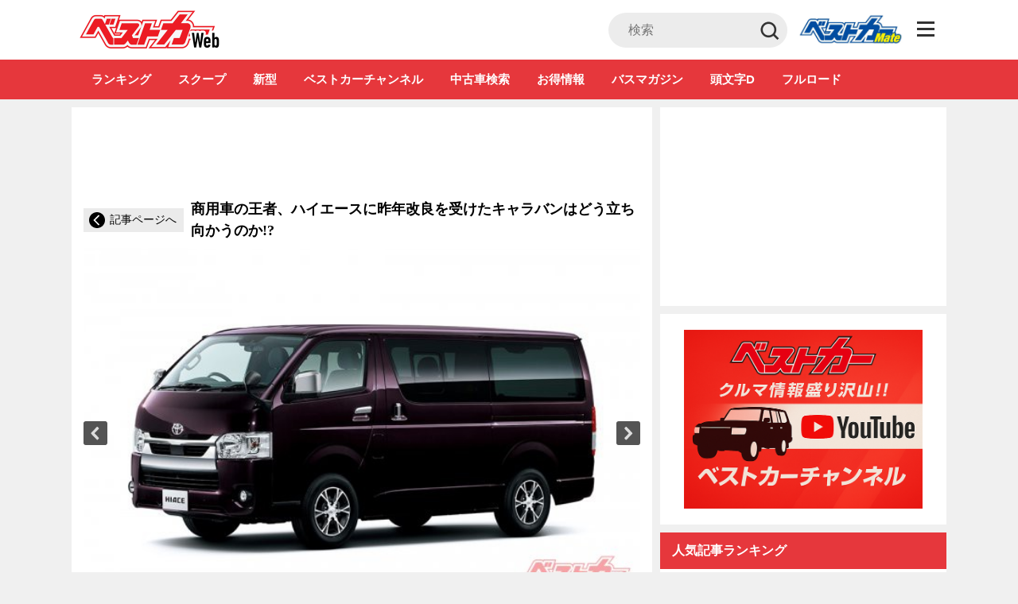

--- FILE ---
content_type: text/html; charset=UTF-8
request_url: https://bestcarweb.jp/images/388275/1
body_size: 35226
content:
<!DOCTYPE html>
<html lang="ja" prefix="og: http://ogp.me/ns#">
  <head>
        <meta name="robots" content="max-image-preview:large">
    <meta charset="UTF-8">
    <meta name="viewport" content="width=device-width,initial-scale=1.0,minimum-scale=1.0, maximum-scale=1.0, user-scalable=no">
          <link rel="icon" type="image/x-icon" href="https://bestcarweb.jp/wp-content/themes/bestcar/images/favicon.ico">
      <link rel="shortcut icon" href="https://bestcarweb.jp/wp-content/themes/bestcar/images/favicon.ico">
      <link rel="apple-touch-icon" type="image/png" href="https://bestcarweb.jp/wp-content/themes/bestcar/images/apple-touch-icon.png.webp">
        
    
    
    <link rel="apple-touch-icon" type="image/png" href="https://bestcarweb.jp/wp-content/themes/bestcar/images/apple-touch-icon.png.webp">
    <link rel="stylesheet" id="styleadd-css" href="https://bestcarweb.jp/wp-content/themes/bestcar/style_add.css?ver=6" type="text/css" media="all">
    
        <script data-cfasync="false" data-no-defer="1" data-no-minify="1" data-no-optimize="1">var ewww_webp_supported=!1;function check_webp_feature(A,e){var w;e=void 0!==e?e:function(){},ewww_webp_supported?e(ewww_webp_supported):((w=new Image).onload=function(){ewww_webp_supported=0<w.width&&0<w.height,e&&e(ewww_webp_supported)},w.onerror=function(){e&&e(!1)},w.src="data:image/webp;base64,"+{alpha:"UklGRkoAAABXRUJQVlA4WAoAAAAQAAAAAAAAAAAAQUxQSAwAAAARBxAR/Q9ERP8DAABWUDggGAAAABQBAJ0BKgEAAQAAAP4AAA3AAP7mtQAAAA=="}[A])}check_webp_feature("alpha");</script><script data-cfasync="false" data-no-defer="1" data-no-minify="1" data-no-optimize="1">var Arrive=function(c,w){"use strict";if(c.MutationObserver&&"undefined"!=typeof HTMLElement){var r,a=0,u=(r=HTMLElement.prototype.matches||HTMLElement.prototype.webkitMatchesSelector||HTMLElement.prototype.mozMatchesSelector||HTMLElement.prototype.msMatchesSelector,{matchesSelector:function(e,t){return e instanceof HTMLElement&&r.call(e,t)},addMethod:function(e,t,r){var a=e[t];e[t]=function(){return r.length==arguments.length?r.apply(this,arguments):"function"==typeof a?a.apply(this,arguments):void 0}},callCallbacks:function(e,t){t&&t.options.onceOnly&&1==t.firedElems.length&&(e=[e[0]]);for(var r,a=0;r=e[a];a++)r&&r.callback&&r.callback.call(r.elem,r.elem);t&&t.options.onceOnly&&1==t.firedElems.length&&t.me.unbindEventWithSelectorAndCallback.call(t.target,t.selector,t.callback)},checkChildNodesRecursively:function(e,t,r,a){for(var i,n=0;i=e[n];n++)r(i,t,a)&&a.push({callback:t.callback,elem:i}),0<i.childNodes.length&&u.checkChildNodesRecursively(i.childNodes,t,r,a)},mergeArrays:function(e,t){var r,a={};for(r in e)e.hasOwnProperty(r)&&(a[r]=e[r]);for(r in t)t.hasOwnProperty(r)&&(a[r]=t[r]);return a},toElementsArray:function(e){return e=void 0!==e&&("number"!=typeof e.length||e===c)?[e]:e}}),e=(l.prototype.addEvent=function(e,t,r,a){a={target:e,selector:t,options:r,callback:a,firedElems:[]};return this._beforeAdding&&this._beforeAdding(a),this._eventsBucket.push(a),a},l.prototype.removeEvent=function(e){for(var t,r=this._eventsBucket.length-1;t=this._eventsBucket[r];r--)e(t)&&(this._beforeRemoving&&this._beforeRemoving(t),(t=this._eventsBucket.splice(r,1))&&t.length&&(t[0].callback=null))},l.prototype.beforeAdding=function(e){this._beforeAdding=e},l.prototype.beforeRemoving=function(e){this._beforeRemoving=e},l),t=function(i,n){var o=new e,l=this,s={fireOnAttributesModification:!1};return o.beforeAdding(function(t){var e=t.target;e!==c.document&&e!==c||(e=document.getElementsByTagName("html")[0]);var r=new MutationObserver(function(e){n.call(this,e,t)}),a=i(t.options);r.observe(e,a),t.observer=r,t.me=l}),o.beforeRemoving(function(e){e.observer.disconnect()}),this.bindEvent=function(e,t,r){t=u.mergeArrays(s,t);for(var a=u.toElementsArray(this),i=0;i<a.length;i++)o.addEvent(a[i],e,t,r)},this.unbindEvent=function(){var r=u.toElementsArray(this);o.removeEvent(function(e){for(var t=0;t<r.length;t++)if(this===w||e.target===r[t])return!0;return!1})},this.unbindEventWithSelectorOrCallback=function(r){var a=u.toElementsArray(this),i=r,e="function"==typeof r?function(e){for(var t=0;t<a.length;t++)if((this===w||e.target===a[t])&&e.callback===i)return!0;return!1}:function(e){for(var t=0;t<a.length;t++)if((this===w||e.target===a[t])&&e.selector===r)return!0;return!1};o.removeEvent(e)},this.unbindEventWithSelectorAndCallback=function(r,a){var i=u.toElementsArray(this);o.removeEvent(function(e){for(var t=0;t<i.length;t++)if((this===w||e.target===i[t])&&e.selector===r&&e.callback===a)return!0;return!1})},this},i=new function(){var s={fireOnAttributesModification:!1,onceOnly:!1,existing:!1};function n(e,t,r){return!(!u.matchesSelector(e,t.selector)||(e._id===w&&(e._id=a++),-1!=t.firedElems.indexOf(e._id)))&&(t.firedElems.push(e._id),!0)}var c=(i=new t(function(e){var t={attributes:!1,childList:!0,subtree:!0};return e.fireOnAttributesModification&&(t.attributes=!0),t},function(e,i){e.forEach(function(e){var t=e.addedNodes,r=e.target,a=[];null!==t&&0<t.length?u.checkChildNodesRecursively(t,i,n,a):"attributes"===e.type&&n(r,i)&&a.push({callback:i.callback,elem:r}),u.callCallbacks(a,i)})})).bindEvent;return i.bindEvent=function(e,t,r){t=void 0===r?(r=t,s):u.mergeArrays(s,t);var a=u.toElementsArray(this);if(t.existing){for(var i=[],n=0;n<a.length;n++)for(var o=a[n].querySelectorAll(e),l=0;l<o.length;l++)i.push({callback:r,elem:o[l]});if(t.onceOnly&&i.length)return r.call(i[0].elem,i[0].elem);setTimeout(u.callCallbacks,1,i)}c.call(this,e,t,r)},i},o=new function(){var a={};function i(e,t){return u.matchesSelector(e,t.selector)}var n=(o=new t(function(){return{childList:!0,subtree:!0}},function(e,r){e.forEach(function(e){var t=e.removedNodes,e=[];null!==t&&0<t.length&&u.checkChildNodesRecursively(t,r,i,e),u.callCallbacks(e,r)})})).bindEvent;return o.bindEvent=function(e,t,r){t=void 0===r?(r=t,a):u.mergeArrays(a,t),n.call(this,e,t,r)},o};d(HTMLElement.prototype),d(NodeList.prototype),d(HTMLCollection.prototype),d(HTMLDocument.prototype),d(Window.prototype);var n={};return s(i,n,"unbindAllArrive"),s(o,n,"unbindAllLeave"),n}function l(){this._eventsBucket=[],this._beforeAdding=null,this._beforeRemoving=null}function s(e,t,r){u.addMethod(t,r,e.unbindEvent),u.addMethod(t,r,e.unbindEventWithSelectorOrCallback),u.addMethod(t,r,e.unbindEventWithSelectorAndCallback)}function d(e){e.arrive=i.bindEvent,s(i,e,"unbindArrive"),e.leave=o.bindEvent,s(o,e,"unbindLeave")}}(window,void 0),ewww_webp_supported=!1;function check_webp_feature(e,t){var r;ewww_webp_supported?t(ewww_webp_supported):((r=new Image).onload=function(){ewww_webp_supported=0<r.width&&0<r.height,t(ewww_webp_supported)},r.onerror=function(){t(!1)},r.src="data:image/webp;base64,"+{alpha:"UklGRkoAAABXRUJQVlA4WAoAAAAQAAAAAAAAAAAAQUxQSAwAAAARBxAR/Q9ERP8DAABWUDggGAAAABQBAJ0BKgEAAQAAAP4AAA3AAP7mtQAAAA==",animation:"UklGRlIAAABXRUJQVlA4WAoAAAASAAAAAAAAAAAAQU5JTQYAAAD/////AABBTk1GJgAAAAAAAAAAAAAAAAAAAGQAAABWUDhMDQAAAC8AAAAQBxAREYiI/gcA"}[e])}function ewwwLoadImages(e){if(e){for(var t=document.querySelectorAll(".batch-image img, .image-wrapper a, .ngg-pro-masonry-item a, .ngg-galleria-offscreen-seo-wrapper a"),r=0,a=t.length;r<a;r++)ewwwAttr(t[r],"data-src",t[r].getAttribute("data-webp")),ewwwAttr(t[r],"data-thumbnail",t[r].getAttribute("data-webp-thumbnail"));for(var i=document.querySelectorAll(".rev_slider ul li"),r=0,a=i.length;r<a;r++){ewwwAttr(i[r],"data-thumb",i[r].getAttribute("data-webp-thumb"));for(var n=1;n<11;)ewwwAttr(i[r],"data-param"+n,i[r].getAttribute("data-webp-param"+n)),n++}for(r=0,a=(i=document.querySelectorAll(".rev_slider img")).length;r<a;r++)ewwwAttr(i[r],"data-lazyload",i[r].getAttribute("data-webp-lazyload"));for(var o=document.querySelectorAll("div.woocommerce-product-gallery__image"),r=0,a=o.length;r<a;r++)ewwwAttr(o[r],"data-thumb",o[r].getAttribute("data-webp-thumb"))}for(var l=document.querySelectorAll("video"),r=0,a=l.length;r<a;r++)ewwwAttr(l[r],"poster",e?l[r].getAttribute("data-poster-webp"):l[r].getAttribute("data-poster-image"));for(var s,c=document.querySelectorAll("img.ewww_webp_lazy_load"),r=0,a=c.length;r<a;r++)e&&(ewwwAttr(c[r],"data-lazy-srcset",c[r].getAttribute("data-lazy-srcset-webp")),ewwwAttr(c[r],"data-srcset",c[r].getAttribute("data-srcset-webp")),ewwwAttr(c[r],"data-lazy-src",c[r].getAttribute("data-lazy-src-webp")),ewwwAttr(c[r],"data-src",c[r].getAttribute("data-src-webp")),ewwwAttr(c[r],"data-orig-file",c[r].getAttribute("data-webp-orig-file")),ewwwAttr(c[r],"data-medium-file",c[r].getAttribute("data-webp-medium-file")),ewwwAttr(c[r],"data-large-file",c[r].getAttribute("data-webp-large-file")),null!=(s=c[r].getAttribute("srcset"))&&!1!==s&&s.includes("R0lGOD")&&ewwwAttr(c[r],"src",c[r].getAttribute("data-lazy-src-webp"))),c[r].className=c[r].className.replace(/\bewww_webp_lazy_load\b/,"");for(var w=document.querySelectorAll(".ewww_webp"),r=0,a=w.length;r<a;r++)e?(ewwwAttr(w[r],"srcset",w[r].getAttribute("data-srcset-webp")),ewwwAttr(w[r],"src",w[r].getAttribute("data-src-webp")),ewwwAttr(w[r],"data-orig-file",w[r].getAttribute("data-webp-orig-file")),ewwwAttr(w[r],"data-medium-file",w[r].getAttribute("data-webp-medium-file")),ewwwAttr(w[r],"data-large-file",w[r].getAttribute("data-webp-large-file")),ewwwAttr(w[r],"data-large_image",w[r].getAttribute("data-webp-large_image")),ewwwAttr(w[r],"data-src",w[r].getAttribute("data-webp-src"))):(ewwwAttr(w[r],"srcset",w[r].getAttribute("data-srcset-img")),ewwwAttr(w[r],"src",w[r].getAttribute("data-src-img"))),w[r].className=w[r].className.replace(/\bewww_webp\b/,"ewww_webp_loaded");window.jQuery&&jQuery.fn.isotope&&jQuery.fn.imagesLoaded&&(jQuery(".fusion-posts-container-infinite").imagesLoaded(function(){jQuery(".fusion-posts-container-infinite").hasClass("isotope")&&jQuery(".fusion-posts-container-infinite").isotope()}),jQuery(".fusion-portfolio:not(.fusion-recent-works) .fusion-portfolio-wrapper").imagesLoaded(function(){jQuery(".fusion-portfolio:not(.fusion-recent-works) .fusion-portfolio-wrapper").isotope()}))}function ewwwWebPInit(e){ewwwLoadImages(e),ewwwNggLoadGalleries(e),document.arrive(".ewww_webp",function(){ewwwLoadImages(e)}),document.arrive(".ewww_webp_lazy_load",function(){ewwwLoadImages(e)}),document.arrive("videos",function(){ewwwLoadImages(e)}),"loading"==document.readyState?document.addEventListener("DOMContentLoaded",ewwwJSONParserInit):("undefined"!=typeof galleries&&ewwwNggParseGalleries(e),ewwwWooParseVariations(e))}function ewwwAttr(e,t,r){null!=r&&!1!==r&&e.setAttribute(t,r)}function ewwwJSONParserInit(){"undefined"!=typeof galleries&&check_webp_feature("alpha",ewwwNggParseGalleries),check_webp_feature("alpha",ewwwWooParseVariations)}function ewwwWooParseVariations(e){if(e)for(var t=document.querySelectorAll("form.variations_form"),r=0,a=t.length;r<a;r++){var i=t[r].getAttribute("data-product_variations"),n=!1;try{for(var o in i=JSON.parse(i))void 0!==i[o]&&void 0!==i[o].image&&(void 0!==i[o].image.src_webp&&(i[o].image.src=i[o].image.src_webp,n=!0),void 0!==i[o].image.srcset_webp&&(i[o].image.srcset=i[o].image.srcset_webp,n=!0),void 0!==i[o].image.full_src_webp&&(i[o].image.full_src=i[o].image.full_src_webp,n=!0),void 0!==i[o].image.gallery_thumbnail_src_webp&&(i[o].image.gallery_thumbnail_src=i[o].image.gallery_thumbnail_src_webp,n=!0),void 0!==i[o].image.thumb_src_webp&&(i[o].image.thumb_src=i[o].image.thumb_src_webp,n=!0));n&&ewwwAttr(t[r],"data-product_variations",JSON.stringify(i))}catch(e){}}}function ewwwNggParseGalleries(e){if(e)for(var t in galleries){var r=galleries[t];galleries[t].images_list=ewwwNggParseImageList(r.images_list)}}function ewwwNggLoadGalleries(e){e&&document.addEventListener("ngg.galleria.themeadded",function(e,t){window.ngg_galleria._create_backup=window.ngg_galleria.create,window.ngg_galleria.create=function(e,t){var r=$(e).data("id");return galleries["gallery_"+r].images_list=ewwwNggParseImageList(galleries["gallery_"+r].images_list),window.ngg_galleria._create_backup(e,t)}})}function ewwwNggParseImageList(e){for(var t in e){var r=e[t];if(void 0!==r["image-webp"]&&(e[t].image=r["image-webp"],delete e[t]["image-webp"]),void 0!==r["thumb-webp"]&&(e[t].thumb=r["thumb-webp"],delete e[t]["thumb-webp"]),void 0!==r.full_image_webp&&(e[t].full_image=r.full_image_webp,delete e[t].full_image_webp),void 0!==r.srcsets)for(var a in r.srcsets)nggSrcset=r.srcsets[a],void 0!==r.srcsets[a+"-webp"]&&(e[t].srcsets[a]=r.srcsets[a+"-webp"],delete e[t].srcsets[a+"-webp"]);if(void 0!==r.full_srcsets)for(var i in r.full_srcsets)nggFSrcset=r.full_srcsets[i],void 0!==r.full_srcsets[i+"-webp"]&&(e[t].full_srcsets[i]=r.full_srcsets[i+"-webp"],delete e[t].full_srcsets[i+"-webp"])}return e}check_webp_feature("alpha",ewwwWebPInit);</script><title>【画像ギャラリー】商用車の2大巨頭を画像でチェック！ - 自動車情報誌「ベストカー」</title>
<meta name='robots' content='max-image-preview:large' />

<!-- This site is optimized with the Yoast SEO plugin v7.7.3 - https://yoast.com/wordpress/plugins/seo/ -->
<meta name="description" content="自動車情報誌「ベストカー」の記事「商用車の王者、ハイエースに昨年改良を受けたキャラバンはどう立ち向かうのか!?」に関する画像ギャラリーページです。"/>
<link rel="canonical" href="https://bestcarweb.jp/images/388275/" />
<meta property="og:locale" content="ja_JP" />
<meta property="og:type" content="article" />
<meta property="og:title" content="【画像ギャラリー】商用車の2大巨頭を画像でチェック！ - 自動車情報誌「ベストカー」" />
<meta property="og:description" content="自動車情報誌「ベストカー」の記事「商用車の王者、ハイエースに昨年改良を受けたキャラバンはどう立ち向かうのか!?」に関する画像ギャラリーページです。" />
<meta property="og:url" content="https://bestcarweb.jp/images/388275/" />
<meta property="og:site_name" content="自動車情報誌「ベストカー」" />
<meta property="article:tag" content="キャラバン" />
<meta property="article:tag" content="トヨタ" />
<meta property="article:tag" content="ハイエース" />
<meta property="article:tag" content="日産" />
<meta property="article:section" content="画像ギャラリー" />
<meta name="twitter:card" content="summary_large_image" />
<meta name="twitter:description" content="自動車情報誌「ベストカー」の記事「商用車の王者、ハイエースに昨年改良を受けたキャラバンはどう立ち向かうのか!?」に関する画像ギャラリーページです。" />
<meta name="twitter:title" content="【画像ギャラリー】商用車の2大巨頭を画像でチェック！ - 自動車情報誌「ベストカー」" />
<!-- / Yoast SEO plugin. -->

<link rel='dns-prefetch' href='//www.google.com' />
<script type="text/javascript">
/* <![CDATA[ */
window._wpemojiSettings = {"baseUrl":"https:\/\/s.w.org\/images\/core\/emoji\/14.0.0\/72x72\/","ext":".png","svgUrl":"https:\/\/s.w.org\/images\/core\/emoji\/14.0.0\/svg\/","svgExt":".svg","source":{"concatemoji":"https:\/\/bestcarweb.jp\/wp-includes\/js\/wp-emoji-release.min.js?ver=6.4.7"}};
/*! This file is auto-generated */
!function(i,n){var o,s,e;function c(e){try{var t={supportTests:e,timestamp:(new Date).valueOf()};sessionStorage.setItem(o,JSON.stringify(t))}catch(e){}}function p(e,t,n){e.clearRect(0,0,e.canvas.width,e.canvas.height),e.fillText(t,0,0);var t=new Uint32Array(e.getImageData(0,0,e.canvas.width,e.canvas.height).data),r=(e.clearRect(0,0,e.canvas.width,e.canvas.height),e.fillText(n,0,0),new Uint32Array(e.getImageData(0,0,e.canvas.width,e.canvas.height).data));return t.every(function(e,t){return e===r[t]})}function u(e,t,n){switch(t){case"flag":return n(e,"\ud83c\udff3\ufe0f\u200d\u26a7\ufe0f","\ud83c\udff3\ufe0f\u200b\u26a7\ufe0f")?!1:!n(e,"\ud83c\uddfa\ud83c\uddf3","\ud83c\uddfa\u200b\ud83c\uddf3")&&!n(e,"\ud83c\udff4\udb40\udc67\udb40\udc62\udb40\udc65\udb40\udc6e\udb40\udc67\udb40\udc7f","\ud83c\udff4\u200b\udb40\udc67\u200b\udb40\udc62\u200b\udb40\udc65\u200b\udb40\udc6e\u200b\udb40\udc67\u200b\udb40\udc7f");case"emoji":return!n(e,"\ud83e\udef1\ud83c\udffb\u200d\ud83e\udef2\ud83c\udfff","\ud83e\udef1\ud83c\udffb\u200b\ud83e\udef2\ud83c\udfff")}return!1}function f(e,t,n){var r="undefined"!=typeof WorkerGlobalScope&&self instanceof WorkerGlobalScope?new OffscreenCanvas(300,150):i.createElement("canvas"),a=r.getContext("2d",{willReadFrequently:!0}),o=(a.textBaseline="top",a.font="600 32px Arial",{});return e.forEach(function(e){o[e]=t(a,e,n)}),o}function t(e){var t=i.createElement("script");t.src=e,t.defer=!0,i.head.appendChild(t)}"undefined"!=typeof Promise&&(o="wpEmojiSettingsSupports",s=["flag","emoji"],n.supports={everything:!0,everythingExceptFlag:!0},e=new Promise(function(e){i.addEventListener("DOMContentLoaded",e,{once:!0})}),new Promise(function(t){var n=function(){try{var e=JSON.parse(sessionStorage.getItem(o));if("object"==typeof e&&"number"==typeof e.timestamp&&(new Date).valueOf()<e.timestamp+604800&&"object"==typeof e.supportTests)return e.supportTests}catch(e){}return null}();if(!n){if("undefined"!=typeof Worker&&"undefined"!=typeof OffscreenCanvas&&"undefined"!=typeof URL&&URL.createObjectURL&&"undefined"!=typeof Blob)try{var e="postMessage("+f.toString()+"("+[JSON.stringify(s),u.toString(),p.toString()].join(",")+"));",r=new Blob([e],{type:"text/javascript"}),a=new Worker(URL.createObjectURL(r),{name:"wpTestEmojiSupports"});return void(a.onmessage=function(e){c(n=e.data),a.terminate(),t(n)})}catch(e){}c(n=f(s,u,p))}t(n)}).then(function(e){for(var t in e)n.supports[t]=e[t],n.supports.everything=n.supports.everything&&n.supports[t],"flag"!==t&&(n.supports.everythingExceptFlag=n.supports.everythingExceptFlag&&n.supports[t]);n.supports.everythingExceptFlag=n.supports.everythingExceptFlag&&!n.supports.flag,n.DOMReady=!1,n.readyCallback=function(){n.DOMReady=!0}}).then(function(){return e}).then(function(){var e;n.supports.everything||(n.readyCallback(),(e=n.source||{}).concatemoji?t(e.concatemoji):e.wpemoji&&e.twemoji&&(t(e.twemoji),t(e.wpemoji)))}))}((window,document),window._wpemojiSettings);
/* ]]> */
</script>
<style id='wp-emoji-styles-inline-css' type='text/css'>

	img.wp-smiley, img.emoji {
		display: inline !important;
		border: none !important;
		box-shadow: none !important;
		height: 1em !important;
		width: 1em !important;
		margin: 0 0.07em !important;
		vertical-align: -0.1em !important;
		background: none !important;
		padding: 0 !important;
	}
</style>
<link rel="preload" id="wp-block-library-css" href="https://bestcarweb.jp/wp-includes/css/dist/block-library/style.min.css?ver=6.4.7" type="text/css" media="all" as="style" onload="this.onload=null;this.rel='stylesheet';" >
<noscript><link rel='stylesheet' id='wp-block-library-css' href='https://bestcarweb.jp/wp-includes/css/dist/block-library/style.min.css?ver=6.4.7' type='text/css' media='all' /></noscript>
<style id='classic-theme-styles-inline-css' type='text/css'>
/*! This file is auto-generated */
.wp-block-button__link{color:#fff;background-color:#32373c;border-radius:9999px;box-shadow:none;text-decoration:none;padding:calc(.667em + 2px) calc(1.333em + 2px);font-size:1.125em}.wp-block-file__button{background:#32373c;color:#fff;text-decoration:none}
</style>
<style id='global-styles-inline-css' type='text/css'>
body{--wp--preset--color--black: #000000;--wp--preset--color--cyan-bluish-gray: #abb8c3;--wp--preset--color--white: #ffffff;--wp--preset--color--pale-pink: #f78da7;--wp--preset--color--vivid-red: #cf2e2e;--wp--preset--color--luminous-vivid-orange: #ff6900;--wp--preset--color--luminous-vivid-amber: #fcb900;--wp--preset--color--light-green-cyan: #7bdcb5;--wp--preset--color--vivid-green-cyan: #00d084;--wp--preset--color--pale-cyan-blue: #8ed1fc;--wp--preset--color--vivid-cyan-blue: #0693e3;--wp--preset--color--vivid-purple: #9b51e0;--wp--preset--gradient--vivid-cyan-blue-to-vivid-purple: linear-gradient(135deg,rgba(6,147,227,1) 0%,rgb(155,81,224) 100%);--wp--preset--gradient--light-green-cyan-to-vivid-green-cyan: linear-gradient(135deg,rgb(122,220,180) 0%,rgb(0,208,130) 100%);--wp--preset--gradient--luminous-vivid-amber-to-luminous-vivid-orange: linear-gradient(135deg,rgba(252,185,0,1) 0%,rgba(255,105,0,1) 100%);--wp--preset--gradient--luminous-vivid-orange-to-vivid-red: linear-gradient(135deg,rgba(255,105,0,1) 0%,rgb(207,46,46) 100%);--wp--preset--gradient--very-light-gray-to-cyan-bluish-gray: linear-gradient(135deg,rgb(238,238,238) 0%,rgb(169,184,195) 100%);--wp--preset--gradient--cool-to-warm-spectrum: linear-gradient(135deg,rgb(74,234,220) 0%,rgb(151,120,209) 20%,rgb(207,42,186) 40%,rgb(238,44,130) 60%,rgb(251,105,98) 80%,rgb(254,248,76) 100%);--wp--preset--gradient--blush-light-purple: linear-gradient(135deg,rgb(255,206,236) 0%,rgb(152,150,240) 100%);--wp--preset--gradient--blush-bordeaux: linear-gradient(135deg,rgb(254,205,165) 0%,rgb(254,45,45) 50%,rgb(107,0,62) 100%);--wp--preset--gradient--luminous-dusk: linear-gradient(135deg,rgb(255,203,112) 0%,rgb(199,81,192) 50%,rgb(65,88,208) 100%);--wp--preset--gradient--pale-ocean: linear-gradient(135deg,rgb(255,245,203) 0%,rgb(182,227,212) 50%,rgb(51,167,181) 100%);--wp--preset--gradient--electric-grass: linear-gradient(135deg,rgb(202,248,128) 0%,rgb(113,206,126) 100%);--wp--preset--gradient--midnight: linear-gradient(135deg,rgb(2,3,129) 0%,rgb(40,116,252) 100%);--wp--preset--font-size--small: 13px;--wp--preset--font-size--medium: 20px;--wp--preset--font-size--large: 36px;--wp--preset--font-size--x-large: 42px;--wp--preset--spacing--20: 0.44rem;--wp--preset--spacing--30: 0.67rem;--wp--preset--spacing--40: 1rem;--wp--preset--spacing--50: 1.5rem;--wp--preset--spacing--60: 2.25rem;--wp--preset--spacing--70: 3.38rem;--wp--preset--spacing--80: 5.06rem;--wp--preset--shadow--natural: 6px 6px 9px rgba(0, 0, 0, 0.2);--wp--preset--shadow--deep: 12px 12px 50px rgba(0, 0, 0, 0.4);--wp--preset--shadow--sharp: 6px 6px 0px rgba(0, 0, 0, 0.2);--wp--preset--shadow--outlined: 6px 6px 0px -3px rgba(255, 255, 255, 1), 6px 6px rgba(0, 0, 0, 1);--wp--preset--shadow--crisp: 6px 6px 0px rgba(0, 0, 0, 1);}:where(.is-layout-flex){gap: 0.5em;}:where(.is-layout-grid){gap: 0.5em;}body .is-layout-flow > .alignleft{float: left;margin-inline-start: 0;margin-inline-end: 2em;}body .is-layout-flow > .alignright{float: right;margin-inline-start: 2em;margin-inline-end: 0;}body .is-layout-flow > .aligncenter{margin-left: auto !important;margin-right: auto !important;}body .is-layout-constrained > .alignleft{float: left;margin-inline-start: 0;margin-inline-end: 2em;}body .is-layout-constrained > .alignright{float: right;margin-inline-start: 2em;margin-inline-end: 0;}body .is-layout-constrained > .aligncenter{margin-left: auto !important;margin-right: auto !important;}body .is-layout-constrained > :where(:not(.alignleft):not(.alignright):not(.alignfull)){max-width: var(--wp--style--global--content-size);margin-left: auto !important;margin-right: auto !important;}body .is-layout-constrained > .alignwide{max-width: var(--wp--style--global--wide-size);}body .is-layout-flex{display: flex;}body .is-layout-flex{flex-wrap: wrap;align-items: center;}body .is-layout-flex > *{margin: 0;}body .is-layout-grid{display: grid;}body .is-layout-grid > *{margin: 0;}:where(.wp-block-columns.is-layout-flex){gap: 2em;}:where(.wp-block-columns.is-layout-grid){gap: 2em;}:where(.wp-block-post-template.is-layout-flex){gap: 1.25em;}:where(.wp-block-post-template.is-layout-grid){gap: 1.25em;}.has-black-color{color: var(--wp--preset--color--black) !important;}.has-cyan-bluish-gray-color{color: var(--wp--preset--color--cyan-bluish-gray) !important;}.has-white-color{color: var(--wp--preset--color--white) !important;}.has-pale-pink-color{color: var(--wp--preset--color--pale-pink) !important;}.has-vivid-red-color{color: var(--wp--preset--color--vivid-red) !important;}.has-luminous-vivid-orange-color{color: var(--wp--preset--color--luminous-vivid-orange) !important;}.has-luminous-vivid-amber-color{color: var(--wp--preset--color--luminous-vivid-amber) !important;}.has-light-green-cyan-color{color: var(--wp--preset--color--light-green-cyan) !important;}.has-vivid-green-cyan-color{color: var(--wp--preset--color--vivid-green-cyan) !important;}.has-pale-cyan-blue-color{color: var(--wp--preset--color--pale-cyan-blue) !important;}.has-vivid-cyan-blue-color{color: var(--wp--preset--color--vivid-cyan-blue) !important;}.has-vivid-purple-color{color: var(--wp--preset--color--vivid-purple) !important;}.has-black-background-color{background-color: var(--wp--preset--color--black) !important;}.has-cyan-bluish-gray-background-color{background-color: var(--wp--preset--color--cyan-bluish-gray) !important;}.has-white-background-color{background-color: var(--wp--preset--color--white) !important;}.has-pale-pink-background-color{background-color: var(--wp--preset--color--pale-pink) !important;}.has-vivid-red-background-color{background-color: var(--wp--preset--color--vivid-red) !important;}.has-luminous-vivid-orange-background-color{background-color: var(--wp--preset--color--luminous-vivid-orange) !important;}.has-luminous-vivid-amber-background-color{background-color: var(--wp--preset--color--luminous-vivid-amber) !important;}.has-light-green-cyan-background-color{background-color: var(--wp--preset--color--light-green-cyan) !important;}.has-vivid-green-cyan-background-color{background-color: var(--wp--preset--color--vivid-green-cyan) !important;}.has-pale-cyan-blue-background-color{background-color: var(--wp--preset--color--pale-cyan-blue) !important;}.has-vivid-cyan-blue-background-color{background-color: var(--wp--preset--color--vivid-cyan-blue) !important;}.has-vivid-purple-background-color{background-color: var(--wp--preset--color--vivid-purple) !important;}.has-black-border-color{border-color: var(--wp--preset--color--black) !important;}.has-cyan-bluish-gray-border-color{border-color: var(--wp--preset--color--cyan-bluish-gray) !important;}.has-white-border-color{border-color: var(--wp--preset--color--white) !important;}.has-pale-pink-border-color{border-color: var(--wp--preset--color--pale-pink) !important;}.has-vivid-red-border-color{border-color: var(--wp--preset--color--vivid-red) !important;}.has-luminous-vivid-orange-border-color{border-color: var(--wp--preset--color--luminous-vivid-orange) !important;}.has-luminous-vivid-amber-border-color{border-color: var(--wp--preset--color--luminous-vivid-amber) !important;}.has-light-green-cyan-border-color{border-color: var(--wp--preset--color--light-green-cyan) !important;}.has-vivid-green-cyan-border-color{border-color: var(--wp--preset--color--vivid-green-cyan) !important;}.has-pale-cyan-blue-border-color{border-color: var(--wp--preset--color--pale-cyan-blue) !important;}.has-vivid-cyan-blue-border-color{border-color: var(--wp--preset--color--vivid-cyan-blue) !important;}.has-vivid-purple-border-color{border-color: var(--wp--preset--color--vivid-purple) !important;}.has-vivid-cyan-blue-to-vivid-purple-gradient-background{background: var(--wp--preset--gradient--vivid-cyan-blue-to-vivid-purple) !important;}.has-light-green-cyan-to-vivid-green-cyan-gradient-background{background: var(--wp--preset--gradient--light-green-cyan-to-vivid-green-cyan) !important;}.has-luminous-vivid-amber-to-luminous-vivid-orange-gradient-background{background: var(--wp--preset--gradient--luminous-vivid-amber-to-luminous-vivid-orange) !important;}.has-luminous-vivid-orange-to-vivid-red-gradient-background{background: var(--wp--preset--gradient--luminous-vivid-orange-to-vivid-red) !important;}.has-very-light-gray-to-cyan-bluish-gray-gradient-background{background: var(--wp--preset--gradient--very-light-gray-to-cyan-bluish-gray) !important;}.has-cool-to-warm-spectrum-gradient-background{background: var(--wp--preset--gradient--cool-to-warm-spectrum) !important;}.has-blush-light-purple-gradient-background{background: var(--wp--preset--gradient--blush-light-purple) !important;}.has-blush-bordeaux-gradient-background{background: var(--wp--preset--gradient--blush-bordeaux) !important;}.has-luminous-dusk-gradient-background{background: var(--wp--preset--gradient--luminous-dusk) !important;}.has-pale-ocean-gradient-background{background: var(--wp--preset--gradient--pale-ocean) !important;}.has-electric-grass-gradient-background{background: var(--wp--preset--gradient--electric-grass) !important;}.has-midnight-gradient-background{background: var(--wp--preset--gradient--midnight) !important;}.has-small-font-size{font-size: var(--wp--preset--font-size--small) !important;}.has-medium-font-size{font-size: var(--wp--preset--font-size--medium) !important;}.has-large-font-size{font-size: var(--wp--preset--font-size--large) !important;}.has-x-large-font-size{font-size: var(--wp--preset--font-size--x-large) !important;}
.wp-block-navigation a:where(:not(.wp-element-button)){color: inherit;}
:where(.wp-block-post-template.is-layout-flex){gap: 1.25em;}:where(.wp-block-post-template.is-layout-grid){gap: 1.25em;}
:where(.wp-block-columns.is-layout-flex){gap: 2em;}:where(.wp-block-columns.is-layout-grid){gap: 2em;}
.wp-block-pullquote{font-size: 1.5em;line-height: 1.6;}
</style>
<link rel="preload" id="cld-font-awesome-css" href="https://bestcarweb.jp/wp-content/plugins/comments-like-dislike/css/fontawesome/css/all.min.css?ver=1.1.6" type="text/css" media="all" as="style" onload="this.onload=null;this.rel='stylesheet';" >
<noscript><link rel='stylesheet' id='cld-font-awesome-css' href='https://bestcarweb.jp/wp-content/plugins/comments-like-dislike/css/fontawesome/css/all.min.css?ver=1.1.6' type='text/css' media='all' /></noscript>
<link rel="preload" id="cld-frontend-css" href="https://bestcarweb.jp/wp-content/plugins/comments-like-dislike/css/cld-frontend.css?ver=1.1.6" type="text/css" media="all" as="style" onload="this.onload=null;this.rel='stylesheet';" >
<noscript><link rel='stylesheet' id='cld-frontend-css' href='https://bestcarweb.jp/wp-content/plugins/comments-like-dislike/css/cld-frontend.css?ver=1.1.6' type='text/css' media='all' /></noscript>
<link rel='stylesheet' id='style-css' href='https://bestcarweb.jp/wp-content/themes/bestcar/style.css?ver=20231109' type='text/css' media='all' />
<link rel="preload" id="style-custom-css" href="https://bestcarweb.jp/wp-content/themes/bestcar/css/custom.css?ver=20231109" type="text/css" media="all" as="style" onload="this.onload=null;this.rel='stylesheet';" >
<noscript><link rel='stylesheet' id='style-custom-css' href='https://bestcarweb.jp/wp-content/themes/bestcar/css/custom.css?ver=20231109' type='text/css' media='all' /></noscript>
<link rel="preload" id="dashicons-css" href="https://bestcarweb.jp/wp-includes/css/dashicons.min.css?ver=6.4.7" type="text/css" media="all" as="style" onload="this.onload=null;this.rel='stylesheet';" >
<noscript><link rel='stylesheet' id='dashicons-css' href='https://bestcarweb.jp/wp-includes/css/dashicons.min.css?ver=6.4.7' type='text/css' media='all' /></noscript>
<link rel="preload" id="thickbox-css" href="https://bestcarweb.jp/wp-includes/js/thickbox/thickbox.css?ver=6.4.7" type="text/css" media="all" as="style" onload="this.onload=null;this.rel='stylesheet';" >
<noscript><link rel='stylesheet' id='thickbox-css' href='https://bestcarweb.jp/wp-includes/js/thickbox/thickbox.css?ver=6.4.7' type='text/css' media='all' /></noscript>
<link rel="preload" id="amazonjs-css" href="https://bestcarweb.jp/wp-content/plugins/amazonjs/css/amazonjs.css?ver=0.10" type="text/css" media="all" as="style" onload="this.onload=null;this.rel='stylesheet';" >
<noscript><link rel='stylesheet' id='amazonjs-css' href='https://bestcarweb.jp/wp-content/plugins/amazonjs/css/amazonjs.css?ver=0.10' type='text/css' media='all' /></noscript>
<link rel="preload" id="wp-associate-post-r2-css" href="https://bestcarweb.jp/wp-content/plugins/wp-associate-post-r2/css/skin-standard.css?ver=5.0.0" type="text/css" media="all" as="style" onload="this.onload=null;this.rel='stylesheet';" ><link rel="stylesheet" type="text/css" href="https://bestcarweb.jp/wp-content/plugins/smart-slider-3/Public/SmartSlider3/Application/Frontend/Assets/dist/smartslider.min.css?ver=821e0c40" media="all">
<style type="text/css">.n2-ss-spinner-simple-white-container {
    position: absolute;
    top: 50%;
    left: 50%;
    margin: -20px;
    background: #fff;
    width: 20px;
    height: 20px;
    padding: 10px;
    border-radius: 50%;
    z-index: 1000;
}

.n2-ss-spinner-simple-white {
  outline: 1px solid RGBA(0,0,0,0);
  width:100%;
  height: 100%;
}

.n2-ss-spinner-simple-white:before {
    position: absolute;
    top: 50%;
    left: 50%;
    width: 20px;
    height: 20px;
    margin-top: -11px;
    margin-left: -11px;
}

.n2-ss-spinner-simple-white:not(:required):before {
    content: '';
    border-radius: 50%;
    border-top: 2px solid #333;
    border-right: 2px solid transparent;
    animation: n2SimpleWhite .6s linear infinite;
}
@keyframes n2SimpleWhite {
    to {transform: rotate(360deg);}
}</style>
<noscript><link rel='stylesheet' id='wp-associate-post-r2-css' href='https://bestcarweb.jp/wp-content/plugins/wp-associate-post-r2/css/skin-standard.css?ver=5.0.0' type='text/css' media='all' /></noscript>
<script type="text/javascript" src="https://bestcarweb.jp/wp-includes/js/jquery/jquery.min.js?ver=3.7.1" id="jquery-core-js"></script>
<script type="text/javascript" src="https://bestcarweb.jp/wp-includes/js/jquery/jquery-migrate.min.js?ver=3.4.1" id="jquery-migrate-js"></script>
<script type="text/javascript" id="cld-frontend-js-extra">
/* <![CDATA[ */
var cld_js_object = {"admin_ajax_url":"https:\/\/bestcarweb.jp\/wp-admin\/admin-ajax.php","admin_ajax_nonce":"023b026d3a"};
/* ]]> */
</script>
<script type="text/javascript" src="https://bestcarweb.jp/wp-content/plugins/comments-like-dislike/js/cld-frontend.js?ver=1.1.6" id="cld-frontend-js"></script>
<link rel="https://api.w.org/" href="https://bestcarweb.jp/wp-json/" /><link rel="alternate" type="application/json" href="https://bestcarweb.jp/wp-json/wp/v2/images/388325" /><link rel="EditURI" type="application/rsd+xml" title="RSD" href="https://bestcarweb.jp/xmlrpc.php?rsd" />
<meta name="generator" content="WordPress 6.4.7" />
<link rel='shortlink' href='https://bestcarweb.jp/?p=388325' />
<link rel="alternate" type="application/json+oembed" href="https://bestcarweb.jp/wp-json/oembed/1.0/embed?url=https%3A%2F%2Fbestcarweb.jp%2Fimages%2F388275%2F" />
<link rel="alternate" type="text/xml+oembed" href="https://bestcarweb.jp/wp-json/oembed/1.0/embed?url=https%3A%2F%2Fbestcarweb.jp%2Fimages%2F388275%2F&#038;format=xml" />
<style></style><style>:root {
			--lazy-loader-animation-duration: 300ms;
		}
		  
		.lazyload {
	display: block;
}

.lazyload,
        .lazyloading {
			opacity: 0;
		}


		.lazyloaded {
			opacity: 1;
			transition: opacity 300ms;
			transition: opacity var(--lazy-loader-animation-duration);
		}.lazyloading {
	color: transparent;
	opacity: 1;
	transition: opacity 300ms;
	transition: opacity var(--lazy-loader-animation-duration);
	background: url("data:image/svg+xml,%3Csvg%20width%3D%2244%22%20height%3D%2244%22%20xmlns%3D%22http%3A%2F%2Fwww.w3.org%2F2000%2Fsvg%22%20stroke%3D%22%23333333%22%3E%3Cg%20fill%3D%22none%22%20fill-rule%3D%22evenodd%22%20stroke-width%3D%222%22%3E%3Ccircle%20cx%3D%2222%22%20cy%3D%2222%22%20r%3D%221%22%3E%3Canimate%20attributeName%3D%22r%22%20begin%3D%220s%22%20dur%3D%221.8s%22%20values%3D%221%3B%2020%22%20calcMode%3D%22spline%22%20keyTimes%3D%220%3B%201%22%20keySplines%3D%220.165%2C%200.84%2C%200.44%2C%201%22%20repeatCount%3D%22indefinite%22%2F%3E%3Canimate%20attributeName%3D%22stroke-opacity%22%20begin%3D%220s%22%20dur%3D%221.8s%22%20values%3D%221%3B%200%22%20calcMode%3D%22spline%22%20keyTimes%3D%220%3B%201%22%20keySplines%3D%220.3%2C%200.61%2C%200.355%2C%201%22%20repeatCount%3D%22indefinite%22%2F%3E%3C%2Fcircle%3E%3Ccircle%20cx%3D%2222%22%20cy%3D%2222%22%20r%3D%221%22%3E%3Canimate%20attributeName%3D%22r%22%20begin%3D%22-0.9s%22%20dur%3D%221.8s%22%20values%3D%221%3B%2020%22%20calcMode%3D%22spline%22%20keyTimes%3D%220%3B%201%22%20keySplines%3D%220.165%2C%200.84%2C%200.44%2C%201%22%20repeatCount%3D%22indefinite%22%2F%3E%3Canimate%20attributeName%3D%22stroke-opacity%22%20begin%3D%22-0.9s%22%20dur%3D%221.8s%22%20values%3D%221%3B%200%22%20calcMode%3D%22spline%22%20keyTimes%3D%220%3B%201%22%20keySplines%3D%220.3%2C%200.61%2C%200.355%2C%201%22%20repeatCount%3D%22indefinite%22%2F%3E%3C%2Fcircle%3E%3C%2Fg%3E%3C%2Fsvg%3E") no-repeat;
	background-size: 2em 2em;
	background-position: center center;
}

.lazyloaded {
	animation-name: loaded;
	animation-duration: 300ms;
	animation-duration: var(--lazy-loader-animation-duration);
	transition: none;
}

@keyframes loaded {
	from {
		opacity: 0;
	}

	to {
		opacity: 1;
	}
}</style><noscript><style>.lazyload { display: none; } .lazyload[class*="lazy-loader-background-element-"] { display: block; opacity: 1; }</style></noscript><link rel="dns-prefetch" href="//c0.wp.com" />
<link rel="dns-prefetch" href="//storage.googleapis.com" />
<link rel="dns-prefetch" href="//img.bestcarweb.jp" />
<link rel="dns-prefetch" href="//connect.facebook.net" />
<link rel="dns-prefetch" href="//maps.googleapis.com" />
<link rel="dns-prefetch" href="//www.googletagmanager.com" />
<link rel="dns-prefetch" href="//stats.wp.com" /><link rel="icon" href="https://img.bestcarweb.jp/wp-content/uploads/2021/04/14182035/bestcar-256-150x150.png" sizes="32x32" />
<link rel="icon" href="https://img.bestcarweb.jp/wp-content/uploads/2021/04/14182035/bestcar-256.png" sizes="192x192" />
<link rel="apple-touch-icon" href="https://img.bestcarweb.jp/wp-content/uploads/2021/04/14182035/bestcar-256.png" />
<meta name="msapplication-TileImage" content="https://img.bestcarweb.jp/wp-content/uploads/2021/04/14182035/bestcar-256.png" />
    
    
<!-- Google Tag Manager -->
<script>
  (function(w,d,s,l,i){
    w[l]=w[l]||[];w[l].push({'gtm.start':new Date().getTime(),event:'gtm.js'});
    var f=d.getElementsByTagName(s)[0],
        j=d.createElement(s),
        dl=l!='dataLayer'?'&l='+l:'';
    j.async=true;
    j.src='https://www.googletagmanager.com/gtm.js?id='+i+dl;
    f.parentNode.insertBefore(j,f);
  })(window,document,'script','dataLayer','GTM-T96NNX4');
</script>
<!-- End Google Tag Manager -->

<!-- GAM + DM + TAM header -->
<script async src='https://securepubads.g.doubleclick.net/tag/js/gpt.js'></script>
<script async src="//micro.rubiconproject.com/prebid/dynamic/16348.js"></script>
<script>
    !function (a9, a, p, s, t, A, g) { if (a[a9]) return; function q(c, r) { a[a9]._Q.push([c, r]) } a[a9] = { init: function () { q('i', arguments) }, fetchBids: function () { q('f', arguments) }, setDisplayBids: function () { }, targetingKeys: function () { return [] }, _Q: [] }; A = p.createElement(s); A.async = !0; A.src = t; g = p.getElementsByTagName(s)[0]; g.parentNode.insertBefore(A, g) }('apstag', window, document, 'script', '//c.amazon-adsystem.com/aax2/apstag.js');
</script>

<!-- GAM Header Tag Start -->
<script>
    var googletag = googletag || {};
    googletag.cmd = googletag.cmd || [];

    var pbjs = pbjs || {};
    pbjs.que = pbjs.que || [];

    var gptadslots = [];
    googletag.cmd.push(function () {
        if (window.matchMedia('(max-width:767px)').matches) {
            gptadslots['BC_SP_overlay']         = googletag.defineSlot('/134974094/bestcar/BC_SP_overlay',         [[1, 1], 'fluid', [320, 50],  [320, 100]],                        'BC_SP_overlay').addService(googletag.pubads());
            gptadslots['BC_SP_Photo_Billboard'] = googletag.defineSlot('/134974094/bestcar/BC_SP_Photo_Billboard', [[1, 1], 'fluid', [320, 100], [320, 50]],                         'BC_SP_Photo_Billboard').addService(googletag.pubads());
            gptadslots['BC_SP_Photo_Rec']       = googletag.defineSlot('/134974094/bestcar/BC_SP_Photo_Rec',       [[1, 1], 'fluid', [300, 250], [336, 280], [320, 180]],            'BC_SP_Photo_Rec').addService(googletag.pubads());
            gptadslots['BC_SP_footerRec']       = googletag.defineSlot('/134974094/bestcar/BC_SP_footerRec',       [[1, 1], 'fluid', [300, 250], [336, 280], [320, 180]],            'BC_SP_footerRec').addService(googletag.pubads());
        } else {
            gptadslots['BC_PC_photo_Super']    = googletag.defineSlot('/134974094/bestcar/BC_PC_photo_Super',    [[1, 1], 'fluid', [728, 90],  [468, 60]],            'BC_PC_photo_Super').addService(googletag.pubads());
            gptadslots['BC_PC_overlay']        = googletag.defineSlot('/134974094/bestcar/BC_PC_overlay',        [[1, 1], 'fluid', [728, 90],  [970, 90], [468, 60]], 'BC_PC_overlay').addService(googletag.pubads());
            gptadslots['BC_PC_1stRec']         = googletag.defineSlot('/134974094/bestcar/BC_PC_1stRec',         [[1, 1], 'fluid', [300, 250], [300, 600]],           'BC_PC_1stRec').addService(googletag.pubads());
            gptadslots['BC_PC_2ndRec']         = googletag.defineSlot('/134974094/bestcar/BC_PC_2ndRec',         [[1, 1], 'fluid', [300, 250]],                       'BC_PC_2ndRec').addService(googletag.pubads());
            gptadslots['BC_PC_3rdRec']         = googletag.defineSlot('/134974094/bestcar/BC_PC_3rdRec',         [[1, 1], 'fluid', [300, 250]],                       'BC_PC_3rdRec').addService(googletag.pubads());
            gptadslots['BC_PC_underRight_Rec'] = googletag.defineSlot('/134974094/bestcar/BC_PC_underRight_Rec', [[1, 1], 'fluid', [300, 250], [336, 280]],           'BC_PC_underRight_Rec').addService(googletag.pubads());
            gptadslots['BC_PC_underLeft_Rec']  = googletag.defineSlot('/134974094/bestcar/BC_PC_underLeft_Rec',  [[1, 1], 'fluid', [300, 250], [336, 280]],           'BC_PC_underLeft_Rec').addService(googletag.pubads());
            gptadslots['BC_PC_footer']         = googletag.defineSlot('/134974094/bestcar/BC_PC_footer',         [[1, 1], 'fluid', [728, 90],  [970, 90], [468, 60]], 'BC_PC_footer').addService(googletag.pubads());
        }

        googletag.pubads()
            .setTargeting('URLs', location.pathname.substr(0, 40))
            .setTargeting('Ref',  document.referrer.length > 0 ? document.referrer.split('/')[2] : 'null')
        googletag.pubads().collapseEmptyDivs();
        googletag.pubads().disableInitialLoad();
        googletag.pubads().enableSingleRequest();
        googletag.enableServices();
    });
</script>


<script>
var cX = cX || {}; cX.callQueue = cX.callQueue || [];
cX.callQueue.push(['invoke', function () {
	var cx_segments = cX.getUserSegmentIds({ persistedQueryId: 'ecd8a91406d797e64447b1e941fffcac99f45a94' });
    googletag.cmd.push(function () {
    	googletag.pubads().setTargeting('CxSegments', cx_segments);
    });
    cX.getSegments("20cf87c26683f0c58e0e9a1fa917d76eaf94849b", function (segments) {
    	var contextualIds = [];
        cX.Array.forEach(segments, function (cxTypedSegment, index) {
        	if (cxTypedSegment.type === "contextual") {
        		contextualIds.push(cxTypedSegment.id);
            }
        });
        googletag.cmd.push(function () {
       		googletag.pubads().setTargeting("CxContext", contextualIds);
        });
   	});
}]);
cX.callQueue.push(['sync', 'smart']);
</script>


<!-- Header Bidding + Common Callback Start -->
<script>
    // Timeout
    var apstagTimeout   = 1500;
    var failSafeTimeout = 3000; // TAM + DM(Prebid.js)

    apstag.init({
        pubID:      '3598',
        adServer:   'googletag',
        bidTimeout: apstagTimeout
    });
    var apstagSlots = [];

    if (window.matchMedia('(max-width:767px)').matches) {
        apstagSlots.push({ slotID: 'BC_SP_overlay',         slotName: '/134974094/bestcar/BC_SP_overlay',         sizes: [[320, 50],  [320, 100]] });
        apstagSlots.push({ slotID: 'BC_SP_Photo_Billboard', slotName: '/134974094/bestcar/BC_SP_Photo_Billboard', sizes: [[320, 100], [320, 50]] });
        apstagSlots.push({ slotID: 'BC_SP_Photo_Rec',       slotName: '/134974094/bestcar/BC_SP_Photo_Rec',       sizes: [[300, 250], [336, 280], [320, 180]] });
        apstagSlots.push({ slotID: 'BC_SP_footerRec',       slotName: '/134974094/bestcar/BC_SP_footerRec',       sizes: [[300, 250], [336, 280], [320, 180]] });
    } else {
        apstagSlots.push({ slotID: 'BC_PC_photo_Super',    slotName: '/134974094/bestcar/BC_PC_photo_Super',    sizes: [[728, 90],  [468, 60]] });
        apstagSlots.push({ slotID: 'BC_PC_overlay',        slotName: '/134974094/bestcar/BC_PC_overlay',        sizes: [[728, 90],  [970, 90], [468, 60]] });
        apstagSlots.push({ slotID: 'BC_PC_1stRec',         slotName: '/134974094/bestcar/BC_PC_1stRec',         sizes: [[300, 600], [300, 250]] });
        apstagSlots.push({ slotID: 'BC_PC_2ndRec',         slotName: '/134974094/bestcar/BC_PC_2ndRec',         sizes: [[300, 250]] });
        apstagSlots.push({ slotID: 'BC_PC_3rdRec',         slotName: '/134974094/bestcar/BC_PC_3rdRec',         sizes: [[300, 250]] });
        apstagSlots.push({ slotID: 'BC_PC_underRight_Rec', slotName: '/134974094/bestcar/BC_PC_underRight_Rec', sizes: [[300, 250], [336, 280]] });
        apstagSlots.push({ slotID: 'BC_PC_underLeft_Rec',  slotName: '/134974094/bestcar/BC_PC_underLeft_Rec',  sizes: [[300, 250], [336, 280]] });
        apstagSlots.push({ slotID: 'BC_PC_footer',         slotName: '/134974094/bestcar/BC_PC_footer',         sizes: [[728, 90],  [970, 90], [468, 60]] });
    }

    function fetchHeaderBids() {
        var bidders = ['a9', 'prebid'];
        var requestManager = {
            adserverRequestSent: false
        };

        bidders.forEach(function (bidder) {
            requestManager[bidder] = false;
        });

        function allBiddersBack() {
            var allBiddersBack = bidders
                .map(function (bidder) { return requestManager[bidder]; })
                .filter(function (bool) { return bool; })
                .length === bidders.length;
            return allBiddersBack;
        }
        function headerBidderBack(bidder) {
            if (requestManager.adserverRequestSent === true) {
                return;
            }
            if (bidder === 'a9') {
                googletag.cmd.push(function () {
                    apstag.setDisplayBids();
                });
            } else if (bidder === 'prebid') {
                // DO NOTHING
            }
            requestManager[bidder] = true;
            if (allBiddersBack()) {
                sendAdserverRequest();
            }
        }
        function sendAdserverRequest() {
            if (requestManager.adserverRequestSent === true) {
                return;
            }

            requestManager.adserverRequestSent = true;
            googletag.cmd.push(function () {
                googletag.pubads().refresh();
            });
        }
        function requestBids() {
            // TAM
            apstag.fetchBids({
                slots: apstagSlots
            }, function (bids) {
                headerBidderBack('a9');
            });
            googletag.cmd.push(function () {
                pbjs.que.push(function () {
                    pbjs.rp.requestBids({
                        callback: function (bidResponses) {
                            headerBidderBack('prebid');
                        }
                    });
                });
            });
        }

        requestBids();
        window.setTimeout(function () {
            sendAdserverRequest();
        }, failSafeTimeout);
    }

    fetchHeaderBids();
</script>
<!-- Header Bidding + Common Callback End -->
<script type="text/javascript">
  window._taboola = window._taboola || [];

  _taboola.push({article:'auto'});

  !function (e, f, u, i) {
    if (!document.getElementById(i)){
      e.async = 1;
      e.src = u;
      e.id = i;
      f.parentNode.insertBefore(e, f);
    }
  }

  (
    document.createElement('script'),
    document.getElementsByTagName('script')[0],
    '//cdn.taboola.com/libtrc/bestcarweb/loader.js',
    'tb_loader_script'
  );

  if(window.performance && typeof window.performance.mark == 'function') {
    window.performance.mark('tbl_ic');
  }
</script>

      <script>(function(){var N=this;N.N2_=N.N2_||{r:[],d:[]},N.N2R=N.N2R||function(){N.N2_.r.push(arguments)},N.N2D=N.N2D||function(){N.N2_.d.push(arguments)}}).call(window);window.nextend={jQueryFallback:'https://bestcarweb.jp/wp-includes/js/jquery/jquery.js',localization:{},ready:function(cb){console.error('nextend.ready will be deprecated!');N2R('documentReady',function($){cb.call(window,$)})}};nextend.fontsLoaded=false;nextend.fontsLoadedActive=function(){nextend.fontsLoaded=true};var requiredFonts=["Montserrat:n3","Montserrat:n4"],fontData={google:{families:["Montserrat:300,400:latin"]},active:function(){nextend.fontsLoadedActive()},inactive:function(){nextend.fontsLoadedActive()},fontactive:function(f,s){fontData.resolveFont(f+':'+s)},fontinactive:function(f,s){fontData.resolveFont(f+':'+s)},resolveFont:function(n){for(var i=requiredFonts.length-1;i>=0;i--){if(requiredFonts[i]===n){requiredFonts.splice(i,1);break}}if(!requiredFonts.length)nextend.fontsLoadedActive()}};if(typeof WebFontConfig!=='undefined'&&typeof WebFont==='undefined'){var _WebFontConfig=WebFontConfig;for(var k in WebFontConfig){if(k=='active'){fontData.active=function(){nextend.fontsLoadedActive();_WebFontConfig.active()}}else if(k=='inactive'){fontData.inactive=function(){nextend.fontsLoadedActive();_WebFontConfig.inactive()}}else if(k=='fontactive'){fontData.fontactive=function(f,s){fontData.resolveFont(f+':'+s);_WebFontConfig.fontactive.apply(this,arguments)}}else if(k=='fontinactive'){fontData.fontinactive=function(f,s){fontData.resolveFont(f+':'+s);_WebFontConfig.fontinactive.apply(this,arguments)}}else if(k=='google'){if(typeof WebFontConfig.google.families!=='undefined'){for(var i=0;i<WebFontConfig.google.families.length;i++){fontData.google.families.push(WebFontConfig.google.families[i])}}}else{fontData[k]=WebFontConfig[k]}}}fontData.classes=true;fontData.events=true;if(typeof WebFont==='undefined'){window.WebFontConfig=fontData}else{WebFont.load(fontData)}</script><script src="https://bestcarweb.jp/wp-content/plugins/smart-slider-3/Public/SmartSlider3/Application/Frontend/Assets/dist/n2.min.js?ver=821e0c40"></script>
<script src="https://bestcarweb.jp/wp-content/plugins/smart-slider-3/Public/SmartSlider3/Application/Frontend/Assets/dist/smartslider-frontend.min.js?ver=821e0c40"></script>
<script src="https://bestcarweb.jp/wp-content/plugins/smart-slider-3/Public/SmartSlider3/Slider/SliderType/Simple/Assets/dist/smartslider-simple-type-frontend.min.js?ver=821e0c40"></script>
<script src="https://bestcarweb.jp/wp-content/plugins/smart-slider-3/Public/SmartSlider3/Application/Frontend/Assets/dist/nextend-webfontloader.min.js?ver=821e0c40"></script>
<script>N2R('documentReady',function($){nextend.fontsDeferred=$.Deferred();if(nextend.fontsLoaded){nextend.fontsDeferred.resolve()}else{nextend.fontsLoadedActive=function(){nextend.fontsLoaded=true;nextend.fontsDeferred.resolve()};var intercalCounter=0;nextend.fontInterval=setInterval(function(){if(intercalCounter>3||document.documentElement.className.indexOf('wf-active')!==-1){nextend.fontsLoadedActive();clearInterval(nextend.fontInterval)}intercalCounter++},1000)}N2R(["documentReady","smartslider-frontend","smartslider-simple-type-frontend"],function(){new N2Classes.SmartSliderSimple('#n2-ss-7270',{"admin":false,"callbacks":"","background.video.mobile":1,"alias":{"id":0,"smoothScroll":0,"slideSwitch":0,"scroll":1},"align":"normal","isDelayed":0,"load":{"fade":1,"scroll":0},"playWhenVisible":1,"playWhenVisibleAt":0.5,"responsive":{"hideOn":{"desktopLandscape":false,"desktopPortrait":false,"tabletLandscape":false,"tabletPortrait":false,"mobileLandscape":false,"mobilePortrait":false},"onResizeEnabled":true,"type":"auto","downscale":1,"upscale":1,"minimumHeight":0,"maximumSlideWidth":{"desktopLandscape":3000,"desktopPortrait":3000,"tabletLandscape":3000,"tabletPortrait":3000,"mobileLandscape":3000,"mobilePortrait":3000},"forceFull":0,"forceFullOverflowX":"body","forceFullHorizontalSelector":"","constrainRatio":1,"sliderHeightBasedOn":"real","decreaseSliderHeight":0,"focusUser":0,"focusEdge":"auto","breakpoints":[{"device":"tabletPortrait","type":"max-screen-width","portraitWidth":1199,"landscapeWidth":1199},{"device":"mobilePortrait","type":"max-screen-width","portraitWidth":700,"landscapeWidth":900}],"enabledDevices":{"desktopLandscape":0,"desktopPortrait":1,"tabletLandscape":0,"tabletPortrait":1,"mobileLandscape":0,"mobilePortrait":1},"sizes":{"desktopPortrait":{"width":1200,"height":800,"max":3000,"min":1200},"tabletPortrait":{"width":701,"height":467,"max":1199,"min":701},"mobilePortrait":{"width":320,"height":213,"max":900,"min":320}},"normalizedDeviceModes":{"unknown":"desktopPortrait","desktopPortrait":"desktopPortrait","desktopLandscape":"desktopPortrait","tabletLandscape":"desktopPortrait","tabletPortrait":"tabletPortrait","mobileLandscape":"tabletPortrait","mobilePortrait":"mobilePortrait"},"overflowHiddenPage":0,"focus":{"offsetTop":"#wpadminbar","offsetBottom":""}},"controls":{"mousewheel":0,"touch":"horizontal","keyboard":1,"blockCarouselInteraction":1},"lazyLoad":0,"lazyLoadNeighbor":0,"blockrightclick":0,"maintainSession":0,"autoplay":{"enabled":0,"start":1,"duration":8000,"autoplayLoop":1,"allowReStart":0,"pause":{"click":1,"mouse":"0","mediaStarted":1},"resume":{"click":0,"mouse":0,"mediaEnded":1,"slidechanged":0},"interval":1,"intervalModifier":"loop","intervalSlide":"current"},"perspective":1500,"layerMode":{"playOnce":0,"playFirstLayer":1,"mode":"skippable","inAnimation":"mainInEnd"},"bgAnimationsColor":"RGBA(51,51,51,1)","bgAnimations":0,"mainanimation":{"type":"horizontal","duration":800,"delay":0,"ease":"easeOutQuad","parallax":0,"shiftedBackgroundAnimation":0},"carousel":1,"dynamicHeight":0,"initCallbacks":function($){N2D("SmartSliderWidgetArrowImage","SmartSliderWidget",function(e,i){function r(e,i,t,s,r,o){this.key=e,this.action=t,this.desktopRatio=s,this.tabletRatio=r,this.mobileRatio=o,N2Classes.SmartSliderWidget.prototype.constructor.call(this,i)}return((r.prototype=Object.create(N2Classes.SmartSliderWidget.prototype)).constructor=r).prototype.onStart=function(){this.deferred=e.Deferred(),this.slider.sliderElement.on("SliderDevice",this.onDevice.bind(this)).trigger("addWidget",this.deferred),this.$widget=e("#"+this.slider.elementID+"-arrow-"+this.key).on("click",function(e){e.stopPropagation(),this.slider[this.action]()}.bind(this)),this.$resize=this.$widget.find(".n2-resize"),0===this.$resize.length&&(this.$resize=this.$widget),e.when(this.$widget.n2imagesLoaded(),this.slider.stages.get("ResizeFirst").getDeferred()).always(this.onLoad.bind(this))},r.prototype.onLoad=function(){this.$widget.addClass("n2-ss-widget--calc"),this.previousWidth=this.$resize.width(),this.previousHeight=this.$resize.height(),this.$widget.removeClass("n2-ss-widget--calc"),this.$resize.find("img").css("width","100%"),this.onDevice(null,{device:this.slider.responsive.getDeviceMode()}),this.deferred.resolve()},r.prototype.onDevice=function(e,i){var t=1;switch(i.device){case"tabletPortrait":case"tabletLandscape":t=this.tabletRatio;break;case"mobilePortrait":case"mobileLandscape":t=this.mobileRatio;break;default:t=this.desktopRatio}this.$resize.width(this.previousWidth*t+"px"),this.$resize.height(this.previousHeight*t+"px")},function(e,i,t,s){this.key="arrow",this.previous=new r("previous",e,"previousWithDirection",i,t,s),this.next=new r("next",e,"nextWithDirection",i,t,s)}});new N2Classes.SmartSliderWidgetArrowImage(this,0.8,0.8,0.5);N2D("SmartSliderWidgetBarHorizontal","SmartSliderWidget",function(e,r){"use strict";function t(t,e){this.key="bar",this.parameters=e,N2Classes.SmartSliderWidget.prototype.constructor.call(this,t)}return((t.prototype=Object.create(N2Classes.SmartSliderWidget.prototype)).constructor=t).prototype.onStart=function(t){this.tween=null,this.$widget=this.slider.sliderElement.find(".nextend-bar"),this.innerBar=this.$widget.find("> div"),this.innerBarOriginalOpacity=this.innerBar.css("opacity");var e="click";this.slider.hasTouch()&&(e="n2click"),this.$widget.on("click",function(t){this.slider.sliderElement.find(".n2-ss-slide-active .n2-ss-layers-container").trigger(e)}.bind(this)),this.slider.stages.done("BeforeShow",this.onBeforeShow.bind(this))},t.prototype.hasContent=function(t){return!(!this.parameters.showTitle||t.getTitle()===r&&!this.parameters.slideCount)||!(!this.parameters.showDescription||t.getDescription()===r&&!this.parameters.slideCount)},t.prototype.onBeforeShow=function(){this.onSliderSwitchTo(null,this.slider.currentSlide),this.parameters.animate?this.slider.sliderElement.on("mainAnimationStart",this.onSliderSwitchToAnimateStart.bind(this)):this.slider.sliderElement.on("SlideWillChange",this.onSliderSwitchTo.bind(this))},t.prototype.renderBarContent=function(t){var e,i,s="";this.parameters.showTitle&&(t.getTitle()!==r||this.parameters.slideCount)&&(e=this.parameters.slideCount?t.index+1:t.getTitle(),s+='<span class="'+this.parameters.fontTitle+' n2-ow">'+e+"</span>");this.parameters.showDescription&&(t.getDescription()!==r||this.parameters.slideCount)&&(i=this.parameters.slideCount?t.slider.slides.length:t.getDescription(),s+='<span class="'+this.parameters.fontDescription+' n2-ow">'+(""===s?"":this.parameters.separator)+i+"</span>");return""===s?'<span class="'+this.parameters.fontDescription+' n2-ow">&nbsp;</span>':s},t.prototype.onSliderSwitchTo=function(t,e){var i=this.renderBarContent(e);this.innerBar.html(i),this.setCursor(e.hasLink()),this.slider.widgets.setState("hide.bar",!this.hasContent(e))},t.prototype.onSliderSwitchToAnimateStart=function(){var t=e.Deferred();this.slider.sliderElement.on("mainAnimationComplete.n2Bar",this.onSliderSwitchToAnimateEnd.bind(this,t)),this.tween&&this.tween.pause(),NextendTween.to(this.innerBar,.3,{opacity:0,onComplete:function(){t.resolve()}})},t.prototype.onSliderSwitchToAnimateEnd=function(t,e,i,s,r){this.slider.sliderElement.off(".n2Bar");var n=this.slider.slides[r];t.done(function(){var t=this.innerBar.clone();this.innerBar.remove(),this.innerBar=t.css("opacity","0").html(this.renderBarContent(n)).appendTo(this.$widget),this.setCursor(n.hasLink()),this.slider.widgets.setState("hide.bar",!this.hasContent(n)),this.tween=NextendTween.to(this.innerBar,.3,{opacity:this.innerBarOriginalOpacity})}.bind(this))},t.prototype.setCursor=function(t){this.innerBar.css("cursor",t?"pointer":"inherit")},t});new N2Classes.SmartSliderWidgetBarHorizontal(this,{"area":12,"animate":0,"showTitle":1,"fontTitle":"n2-font-fcce1fddc1d903b911854dc0cbaed59a-simple ","slideCount":0,"showDescription":1,"fontDescription":"n2-font-07da7f6a4a6fea2ccd5da7785f6f3289-simple ","separator":" - "});N2D("SmartSliderWidgetThumbnailDefaultHorizontal","SmartSliderWidget",function(d,c){"use strict";var i=!1,p={videoDark:'<svg xmlns="http://www.w3.org/2000/svg" width="48" height="48" viewBox="0 0 48 48"><circle cx="24" cy="24" r="24" fill="#000" opacity=".6"/><path fill="#FFF" d="M19.8 32c-.124 0-.247-.028-.36-.08-.264-.116-.436-.375-.44-.664V16.744c.005-.29.176-.55.44-.666.273-.126.592-.1.84.07l10.4 7.257c.2.132.32.355.32.595s-.12.463-.32.595l-10.4 7.256c-.14.1-.31.15-.48.15z"/></svg>'};function t(t,i){this.key="thumbnail",this.parameters=d.extend({captionSize:0,minimumThumbnailCount:1.5,invertGroupDirection:0},i),N2Classes.SmartSliderWidget.prototype.constructor.call(this,t)}((t.prototype=Object.create(N2Classes.SmartSliderWidget.prototype)).constructor=t).prototype.onStart=function(){this.ratio=1,this.itemsPerPane=1,this.currentI=0,this.offset=0,this.group=parseInt(this.parameters.group),this.$widget=this.slider.sliderElement.find(".nextend-thumbnail-default"),this.bar=this.$widget.find(".nextend-thumbnail-inner"),this.scroller=this.bar.find(".nextend-thumbnail-scroller"),this.$groups=d();for(var t=0;t<this.group;t++)this.$groups=this.$groups.add(d('<div class="nextend-thumbnail-scroller-group"></div>').appendTo(this.scroller));n2const.rtl.isRtl?(this.previous=this.$widget.find(".nextend-thumbnail-next").on("click",this.previousPane.bind(this)),this.next=this.$widget.find(".nextend-thumbnail-previous").on("click",this.nextPane.bind(this))):(this.previous=this.$widget.find(".nextend-thumbnail-previous").on("click",this.previousPane.bind(this)),this.next=this.$widget.find(".nextend-thumbnail-next").on("click",this.nextPane.bind(this))),this.slider.stages.done("BeforeShow",this.onBeforeShow.bind(this)),this.slider.stages.done("WidgetsReady",this.onWidgetsReady.bind(this))},t.prototype.renderThumbnails=function(){var t;this.parameters.invertGroupDirection&&(t=Math.ceil(this.slider.visibleRealSlides.length/this.group));for(var i=0;i<this.slider.visibleRealSlides.length;i++){var e=this.slider.visibleRealSlides[i],s=d('<div class="'+this.parameters.slideStyle+' n2-ow" style="'+this.parameters.containerStyle+'"></div>');if(this.parameters.invertGroupDirection?s.appendTo(this.$groups.eq(Math.floor(i/t))):s.appendTo(this.$groups.eq(i%this.group)),s.data("slide",e),e.$thumbnail=s,this.parameters.thumbnail!==c){var h=e.getThumbnailType(),n=p[h]!==c?p[h]:"";d('<div class="n2-ss-thumb-image n2-ow" style="width:'+this.parameters.thumbnail.width+"px; height:"+this.parameters.thumbnail.height+"px;"+this.parameters.thumbnail.code+'">'+n+"</div>").css("background-image","url('"+e.getThumbnail()+"')").appendTo(s)}if(this.parameters.caption!==c){var r=d('<div class="'+this.parameters.caption.styleClass+"n2-ss-caption n2-ow n2-caption-"+this.parameters.caption.placement+'" style="'+this.parameters.caption.style+'"></div>');switch(this.parameters.caption.placement){case"before":r.prependTo(s);break;default:r.appendTo(s)}if(this.parameters.title!==c&&r.append('<div class="n2-ow '+this.parameters.title.font+'">'+e.getTitle()+"</div>"),this.parameters.description!==c){var o=e.getDescription();o&&r.append('<div class="n2-ow '+this.parameters.description.font+'">'+o+"</div>")}}}var a="universalclick",l="onDotClick";"mouseenter"===this.parameters.action?(a="universalenter",l="onDotHover"):this.slider.hasTouch()&&(a="n2click"),this.dots=this.scroller.find(".nextend-thumbnail-scroller-group > div").on(a,this[l].bind(this)),this.images=this.dots.find(".n2-ss-thumb-image")},t.prototype.onTap=function(t){i||(d(t.target).trigger("n2click"),i=!0,setTimeout(function(){i=!1},500))},t.prototype.onBeforeShow=function(){var t=!1;switch(this.parameters.area){case 5:t="left";break;case 8:t="right"}t&&(this.offset=parseFloat(this.$widget.data("offset")),this.slider.responsive.addHorizontalSpacingControl(t,this)),this.renderThumbnails(),this.slider.hasTouch()&&(N2Classes.EventBurrito(this.$widget.get(0),{mouse:!0,axis:"x",start:function(){this.bar.width();this._touch={start:parseInt(this.scroller.css(n2const.rtl.left)),max:0},this.getScrollerWidth()<this.thumbnailDimension.width*Math.ceil(this.dots.length/this.group)&&(this._touch.max=-Math.round(this.thumbnailDimension.width*this.ratio*Math.ceil(this.dots.length/this.group-1))),this._touch.current=this._touch.start}.bind(this),move:function(t,i,e,s,h){return this._touch.current=Math.max(this._touch.max,Math.min(0,this._touch.start+e.x)),this.scroller.css(n2const.rtl.left,this._touch.current+"px"),5<Math.abs(e.x)}.bind(this),end:function(t,i,e,s,h){Math.abs(this._touch.start-this._touch.current)<40?this.resetPane():this._touch.current>this._touch.start?this.previousPane():this.nextPane(),Math.abs(e.x)<10&&Math.abs(e.y)<10?this.onTap(t):nextend.preventClick(),delete this._touch}.bind(this)}),this.slider.parameters.controls.drag||this.$widget.on("click",this.onTap.bind(this))),this.widthPercent=this.$widget.data("width-percent"),this.thumbnailDimension={widthLocal:this.dots.width(),width:this.dots.outerWidth(!0),height:this.dots.outerHeight(!0),widthBorder:parseInt(this.dots.css("borderLeftWidth"))+parseInt(this.dots.css("borderRightWidth"))+parseInt(this.dots.css("paddingLeft"))+parseInt(this.dots.css("paddingRight")),heightBorder:parseInt(this.dots.css("borderTopWidth"))+parseInt(this.dots.css("borderBottomWidth"))+parseInt(this.dots.css("paddingTop"))+parseInt(this.dots.css("paddingBottom"))},this.thumbnailDimension.widthMargin=this.thumbnailDimension.width-this.dots.outerWidth(),this.thumbnailDimension.heightMargin=this.thumbnailDimension.height-this.dots.outerHeight(),this.imageDimension={width:this.images.outerWidth(!0),height:this.images.outerHeight(!0)},this.sideDimension=.25*this.thumbnailDimension.width,this.scroller.height(this.thumbnailDimension.height*this.ratio*this.group+"px"),this.bar.height(this.scroller.outerHeight(!0)+"px"),this.horizontalSpacing=this.bar.outerWidth()-this.bar.width(),this.slider.sliderElement.on({SlideWillChange:this.onSlideSwitch.bind(this),visibleRealSlidesChanged:this.onVisibleRealSlidesChanged.bind(this)})},t.prototype.onWidgetsReady=function(){this.activateDots(this.slider.currentSlide.index),this.slider.sliderElement.on("SliderResize",this.onSliderResize.bind(this)),this.onSliderResize()},t.prototype.filterSliderVerticalCSS=function(t){};var e=!(t.prototype.onSliderResize=function(){if(this.slider.visibleRealSlides.length){if(this.lastScrollerWidth!==this.getScrollerWidth()){var t,i=1,e=this.getScrollerWidth(),s=e-2*this.sideDimension;if((t=e/this.thumbnailDimension.width)<this.dots.length/this.group&&(t=s/this.thumbnailDimension.width),this.localSideDimension=this.sideDimension,this.parameters.minimumThumbnailCount>=t&&(this.localSideDimension=.1*e,i=(s=e-2*this.localSideDimension)/(this.parameters.minimumThumbnailCount*this.thumbnailDimension.width),t=s/(this.thumbnailDimension.width*i),(t=e/(this.thumbnailDimension.width*i))<this.dots.length/this.group&&(t=s/(this.thumbnailDimension.width*i))),this.ratio!==i){var h={};h.width=Math.floor(this.thumbnailDimension.width*i-this.thumbnailDimension.widthMargin-this.thumbnailDimension.widthBorder)+"px",h.height=Math.floor((this.thumbnailDimension.height-this.parameters.captionSize)*i-this.thumbnailDimension.heightMargin+this.parameters.captionSize-this.thumbnailDimension.heightBorder)+"px",this.dots.css(h);var n=this.dots.width()/this.thumbnailDimension.widthLocal;(h={}).width=Math.ceil(this.imageDimension.width*n)+"px",h.height=Math.ceil(this.imageDimension.height*n)+"px",this.images.css(h),this.bar.css("height","auto"),this.ratio=i}this.itemsPerPane=Math.floor(t);var r=this.slider.responsive.dynamicHeightSlide||this.slider.currentSlide;this.currentI=r.index,this.scroller.css(n2const.rtl.left,this.getScrollerTargetLeft(this.getPaneByIndex(this.currentI))+"px"),this.scroller.css("width",this.thumbnailDimension.width*this.ratio*Math.ceil(this.dots.length/this.group)+"px")}this.scroller.height(this.thumbnailDimension.height*this.ratio*this.group+"px"),this.bar.height(this.scroller.outerHeight(!0)+"px")}});return t.prototype.onDotClick=function(t){nextend.shouldPreventClick||(e||(this.slider.directionalChangeToReal(d(t.currentTarget).data("slide").index),e=!0),setTimeout(function(){e=!1}.bind(this),400))},t.prototype.onDotHover=function(t){this.slider.directionalChangeToReal(d(t.currentTarget).data("slide").index)},t.prototype.onSlideSwitch=function(t,i){this.activateDots(i.index),this.goToDot(this.slider.getRealIndex(i.index))},t.prototype.activateDots=function(t){this.dots.removeClass("n2-active");for(var i=this.slider.slides[t].slides,e=0;i.length>e;e++)i[e].$thumbnail.addClass("n2-active")},t.prototype.resetPane=function(){this.goToDot(this.currentI)},t.prototype.previousPane=function(){this.goToDot(this.currentI-this.itemsPerPane*this.group)},t.prototype.nextPane=function(){this.goToDot(this.currentI+this.itemsPerPane*this.group)},t.prototype.getPaneByIndex=function(t){return t=Math.max(0,Math.min(this.dots.length-1,t)),this.parameters.invertGroupDirection?Math.floor(t%Math.ceil(this.dots.length/this.group)/this.itemsPerPane):Math.floor(t/this.group/this.itemsPerPane)},t.prototype.getScrollerTargetLeft=function(t){this.lastScrollerWidth=this.getScrollerWidth();var i=0;t===Math.floor((this.dots.length-1)/this.group/this.itemsPerPane)?(i=-t*this.itemsPerPane*this.thumbnailDimension.width*this.ratio,0===t?this.previous.removeClass("n2-active"):this.previous.addClass("n2-active"),this.next.removeClass("n2-active")):(0<t?(i=-(t*this.itemsPerPane*this.thumbnailDimension.width*this.ratio-this.localSideDimension),this.previous.addClass("n2-active")):(i=0,this.previous.removeClass("n2-active")),this.next.addClass("n2-active"));var e=this.getScrollerWidth(),s=this.thumbnailDimension.width*this.ratio*Math.ceil(this.dots.length/this.group);return e<s&&(i=Math.max(i,-(s-e))),i},t.prototype.goToDot=function(t){this.tween&&this.tween.progress()<1&&this.tween.pause();var i={};i[n2const.rtl.left]=this.getScrollerTargetLeft(this.getPaneByIndex(t)),this.tween=NextendTween.to(this.scroller,.5,i),this.currentI=t},t.prototype.onVisibleRealSlidesChanged=function(){this.dots.remove(),this.renderThumbnails(),this.lastScrollerWidth=0},t.prototype.getScrollerWidth=function(){return this.widthPercent?Math.ceil(this.slider.responsive.resizeContext.sliderWidth*this.widthPercent/100)-this.horizontalSpacing:this.bar.width()},t.prototype.getSize=function(){return 0},t.prototype.refreshSliderSize=function(t){},t});new N2Classes.SmartSliderWidgetThumbnailDefaultHorizontal(this,{"area":12,"action":"click","minimumThumbnailCount":1.5,"group":1,"invertGroupDirection":0,"captionSize":0,"orientation":"horizontal","slideStyle":"n2-style-462cb0983aca6cda3fc34a0feea6024b-dot ","containerStyle":"width: 100px; height: 60px;","thumbnail":{"width":100,"height":60,"code":""}})}})})});</script></head>
  <body class="images-template-default single single-images postid-388325">
<script data-cfasync="false" data-no-defer="1" data-no-minify="1" data-no-optimize="1">if(typeof ewww_webp_supported==="undefined"){var ewww_webp_supported=!1}if(ewww_webp_supported){document.body.classList.add("webp-support")}</script>
    
<!-- Google Tag Manager (noscript) -->
<noscript>
    <iframe src="https://www.googletagmanager.com/ns.html?id=GTM-T96NNX4" height="0" width="0" style="display:none;visibility:hidden"></iframe>
</noscript>
<!-- End Google Tag Manager (noscript) -->

<div id="fb-root"></div>
<script async defer crossorigin="anonymous" src="https://connect.facebook.net/ja_JP/sdk.js#xfbml=1&version=v11.0" nonce="OOpKtI3O"></script>
        <div class="container">
      <div class="l-header js-header-wrap hide_gallery">
        <div class="header__wrap js-header-fixed-wrap">
                    <header class="header js-header" style="">
            <div class="header__inner" style="">
                                          <p class="header__logo">
                  <a href="https://bestcarweb.jp/" rel="home">
                    自動車情報誌「ベストカー」                  </a>
                </p>
                          
              <div class="header__menu js-menu-btn">
                <span></span>
              </div>

                            <a href="https://mate.bestcarweb.jp/" class="header__club" target="_blank">Club</a>
                            
              <div class="header__search js-search-btn">
                <form action="https://bestcarweb.jp/search/" accept-charset="UTF-8" method="get">
                  <input type="text" name="s" id="keyword" placeholder="検索" class="header__searchInput" value="">
                  <input type="submit" value="" class="icon--search js-search-button">
                </form>
              </div>
            </div>

            <div class="header__searchBox js-search-box is-hide">
              <form action="https://bestcarweb.jp/search/" accept-charset="UTF-8" method="get">
                <input type="text" name="s" id="keyword" placeholder="検索" value="">
                <input type="submit" value="" class="icon--search js-search-button" />
              </form>
            </div>
          </header>
                                <nav class="l-nav js-nav">
            <div class="l-nav__inner">
              <div class="nav__main">
                <div class="nav__inner">
                  <ul class="nav js-nav-main">
                    <li class="nav__mainItem">
                      <a href="/ranking" class="nav__mainLink">ランキング</a>                    </li>
                    <li class="nav__mainItem">
                      <a href="/scoop" class="nav__mainLink">スクープ</a>                    </li>
                    <li class="nav__mainItem">
                      <a href="/newcar" class="nav__mainLink">新型</a>                    </li>
                    <li class="nav__mainItem">
                      <a href="https://www.youtube.com/user/bestcartube" class="nav__mainLink" target="_blank">ベストカーチャンネル</a>                    </li>
                    <li class="nav__mainItem">
                      <a href="/usedcar_search" class="nav__mainLink">中古車検索</a>                    </li>

                                        <li class="nav__mainItem">
                      <a href="/otoku" class="nav__mainLink">お得情報</a>                    </li>
                    
                                        <li class="nav__mainItem">
                      <a href="https://busmagazine.bestcarweb.jp" class="nav__mainLink">バスマガジン</a>
                    </li>
                    <li class="nav__mainItem">
                      <a href="https://initiald.bestcarweb.jp" class="nav__mainLink">頭文字D</a>
                    </li>
                    <li class="nav__mainItem">
                      <a href="https://fullload.bestcarweb.jp" class="nav__mainLink">フルロード</a>
                    </li>
                  </ul>
                </div>
              </div>
                          </div>
          </nav>
        </div>
      </div>
      <nav class="l-sideNav sideNav js-sidenav">
        <ul class="sideNav__lv1">
          <li class="sideNav__item">
            <a href="/">TOP</a>
          </li>
          <li class="sideNav__item">
            <a href="/ranking">ランキング</a>
          </li>
          <li class="sideNav__item">
            <a href="/scoop">スクープ</a>
          </li>
          <li class="sideNav__item">
            <a href="/newcar">新型</a>
          </li>
          <li class="sideNav__item">
            <a href="/usedcar_search" target="_blank">中古車検索</a>
          </li>
                    <li class="sideNav__item">
            <a href="/bc-news" class="">お得情報</a>          </li>
                    <li class="sideNav__item">
            <a href="/bc-news" class="">BC News</a>          </li>
                    <li class="sideNav__item">
            <a href="https://busmagazine.bestcarweb.jp">バスマガジン</a>
          </li>
          <li class="sideNav__item">
            <a href="https://initiald.bestcarweb.jp">頭文字D</a>
          </li>
          <li class="sideNav__item">
            <a href="https://fullload.bestcarweb.jp">フルロード</a>
          </li>
        </ul>
        <ul class="sideNav__lv2">
          <li class="sideNav__item">
            <a href="https://twitter.com/bestcarmagazine" target="_blank">ベストカーTwitter</a>
          </li>
          <li class="sideNav__item">
            <a href="https://www.facebook.com/bestcarweb/" target="_blank">ベストカーFacebook</a>
          </li>
          <li class="sideNav__item">
            <a href="https://www.youtube.com/user/bestcartube" target="_blank">ベストカー動画</a>
          </li>
        </ul>
        <ul class="sideNav__lv3">
          <li class="sideNav__item">
            <a href="/gift">プレゼント</a>
          </li>
          <li class="sideNav__item">
            <a href="https://www.kodansha-bc.com/cinfo/" target="_blank">会社情報</a>
          </li>
          <li class="sideNav__item">
            <a href="/personal-information">個人情報</a>
          </li>
          <li class="sideNav__item">
            <a href="/contact">問い合わせ</a>
          </li>
          <li class="sideNav__item">
            <a href="/tags">タグ一覧</a>
          </li>
        </ul>
        <a href="#" class="close"><img src="https://bestcarweb.jp/wp-content/themes/bestcar/images/img_close.png.webp" alt="閉じる" width="1" height="1"></a>
      </nav>
          <div class="article_back_top">
  <div class="article_back_button">
    <a href="https://bestcarweb.jp/feature/column/388275" target="_blank">
      <div class="article_back_text">記事ページへ</div>
      <div class="article_back_icon"></div>
    </a>
  </div>
</div>
<div class="clear"></div>
<div class="l-content">
  <!-- BC_SP_Photo_Billboard -->
<div class="sp_CLS_100" style="background-color:#FFF;padding-top:10px">
    <div id="BC_SP_Photo_Billboard">
        <script type="text/javascript">
            if (window.matchMedia('(max-width:767px)').matches) {
                googletag.cmd.push(function () {
                    googletag.display('BC_SP_Photo_Billboard');
                });
                // 「KBC-6 [ベストカー]広告billboard枠修正」のための暫定対応。この行を削除するとギャラリーページの表示で一瞬レイアウト崩れが発生するので削除しないように注意してください。
                document.querySelector('.l-content')?.style.setProperty('margin-top', '-1px');
            };
        </script>
    </div>
</div>  <script type="application/ld+json">
    [{
      "@context": "http://schema.org",
      "@type": "Article",
      "name": "【画像ギャラリー】商用車の2大巨頭を画像でチェック！",
      "headline": "記事ページへ商用車の王者、ハイエースに昨年改良を受けたキャラバンはどう立ち向かうのか!? 記事に戻る",
      "author": {
        "@type": "Person",
        "name": "鈴木悠斗"
      },
      "image": {
        "@type": "ImageObject",
        "url": ""
      },
      "description": "記事ページへ商用車の王者、ハイエースに昨年改良を受けたキャラバンはどう立ち向かうのか!? 記事に戻る",
      "articleSection": "画像ギャラリー",
      "url": "https://bestcarweb.jp/images/388275/",
      "mainEntityOfPage": "https://bestcarweb.jp/images/388275/",
      "publisher": {
        "@type": "Organization",
        "name": "自動車情報誌「ベストカー」",
        "logo": {
          "@type": "ImageObject",
          "url": "https://bestcarweb.jp/wp-content/themes/bestcar/images/logo_h60.png",
          "width": 208,
          "height": 60
        }
      },
      "datePublished": "2022-02-28",
      "dateModified": "2022-02-28"
    },
    {
      "@context": "https://schema.org",
      "@type": "BreadcrumbList",
      "itemListElement": [{
        "@type": "ListItem",
        "position": 1,
        "name": "TOP",
        "item": "https://bestcarweb.jp"
            },{
        "@type": "ListItem",
        "position": 2,
        "name": "画像ギャラリー",
        "item": "https://bestcarweb.jp/%e7%94%bb%e5%83%8f%e3%82%ae%e3%83%a3%e3%83%a9%e3%83%aa%e3%83%bc"
      },{
        "@type": "ListItem",
        "position": 3,
        "name": "【画像ギャラリー】商用車の2大巨頭を画像でチェック！"
      }]
    }]
  </script>
    <div class="l-main js-main">
            <div class="js-infinite-scroll-append-content">
        <article class="article js-article" id="post-388275" data-article-id="388275" data-next-url="https://bestcarweb.jp/images/388151/">
    <div class="article__content">
        <!-- BC_PC_photo_Super -->
<div class="pc_CLS_90">
    <div id="BC_PC_photo_Super">
        <script type="text/javascript">
            if (window.matchMedia('(min-width:768px)').matches) {
                googletag.cmd.push(function () {
                    googletag.display('BC_PC_photo_Super');
                });
            };
        </script>
    </div>
</div><div class="article_back"><div class="article_back_button"><a href="https://bestcarweb.jp/feature/column/388275" target="_blank"><div class="article_back_icon"></div><div class="article_back_text">記事ページへ</div></a></div><div class="article_back_title"><a href="https://bestcarweb.jp/feature/column/388275" target="_blank"><h1>商用車の王者、ハイエースに昨年改良を受けたキャラバンはどう立ち向かうのか!?</h1></a></div></div><div class="clear"></div><div id="696cf4151bed0"><script>window['ss7270'] = 0;</script><div class="n2-section-smartslider fitvidsignore " role="region" aria-label="Slider"><style>div#n2-ss-7270{width:1200px;}div#n2-ss-7270 .n2-ss-slider-1{position:relative;}div#n2-ss-7270 .n2-ss-slider-background-video-container{position:absolute;left:0;top:0;width:100%;height:100%;overflow:hidden;}div#n2-ss-7270 .n2-ss-slider-2{position:relative;overflow:hidden;padding:0px 0px 0px 0px;height:800px;border:0px solid RGBA(62,62,62,1);border-radius:0px;background-clip:padding-box;background-repeat:repeat;background-position:50% 50%;background-size:cover;background-attachment:scroll;z-index:1;}div#n2-ss-7270 .n2-ss-slider-3{position:relative;width:100%;height:100%;overflow:hidden;outline:1px solid rgba(0,0,0,0);z-index:10;}div#n2-ss-7270 .n2-ss-slide-backgrounds,div#n2-ss-7270 .n2-ss-slider-3 > .n-particles-js-canvas-el,div#n2-ss-7270 .n2-ss-slider-3 > .n2-ss-divider{position:absolute;left:0;top:0;width:100%;height:100%;}div#n2-ss-7270 .n2-ss-slide-backgrounds{z-index:10;}div#n2-ss-7270 .n2-ss-slider-3 > .n-particles-js-canvas-el{z-index:12;}div#n2-ss-7270 .n2-ss-slide-backgrounds > *{overflow:hidden;}div#n2-ss-7270 .n2-ss-slide{position:absolute;top:0;left:0;width:100%;height:100%;z-index:20;display:block;-webkit-backface-visibility:hidden;}div#n2-ss-7270 .n2-ss-layers-container{position:relative;width:1200px;height:800px;}div#n2-ss-7270 .n2-ss-parallax-clip > .n2-ss-layers-container{position:absolute;right:0;}div#n2-ss-7270 .n2-ss-slide{perspective:1500px;}div#n2-ss-7270[data-ie] .n2-ss-slide{perspective:none;transform:perspective(1500px);}div#n2-ss-7270 .n2-ss-slide-active{z-index:21;}div#n2-ss-7270 .nextend-arrow{cursor:pointer;overflow:hidden;line-height:0 !important;z-index:18;}div#n2-ss-7270 .nextend-arrow img{position:relative;min-height:0;min-width:0;vertical-align:top;width:auto;height:auto;max-width:100%;max-height:100%;display:inline;}div#n2-ss-7270 .nextend-arrow img.n2-arrow-hover-img{display:none;}div#n2-ss-7270 .nextend-arrow:HOVER img.n2-arrow-hover-img{display:inline;}div#n2-ss-7270 .nextend-arrow:HOVER img.n2-arrow-normal-img{display:none;}div#n2-ss-7270 .nextend-arrow-animated{overflow:hidden;}div#n2-ss-7270 .nextend-arrow-animated > div{position:relative;}div#n2-ss-7270 .nextend-arrow-animated .n2-active{position:absolute;}div#n2-ss-7270 .nextend-arrow-animated-fade{transition:background 0.3s, opacity 0.4s;}div#n2-ss-7270 .nextend-arrow-animated-horizontal > div{transition:all 0.4s;left:0;}div#n2-ss-7270 .nextend-arrow-animated-horizontal .n2-active{top:0;}div#n2-ss-7270 .nextend-arrow-previous.nextend-arrow-animated-horizontal:HOVER > div,div#n2-ss-7270 .nextend-arrow-previous.nextend-arrow-animated-horizontal:FOCUS > div,div#n2-ss-7270 .nextend-arrow-next.nextend-arrow-animated-horizontal .n2-active{left:-100%;}div#n2-ss-7270 .nextend-arrow-previous.nextend-arrow-animated-horizontal .n2-active,div#n2-ss-7270 .nextend-arrow-next.nextend-arrow-animated-horizontal:HOVER > div,div#n2-ss-7270 .nextend-arrow-next.nextend-arrow-animated-horizontal:FOCUS > div{left:100%;}div#n2-ss-7270 .nextend-arrow.nextend-arrow-animated-horizontal:HOVER .n2-active,div#n2-ss-7270 .nextend-arrow.nextend-arrow-animated-horizontal:FOCUS .n2-active{left:0;}div#n2-ss-7270 .nextend-arrow-animated-vertical > div{transition:all 0.4s;top:0;}div#n2-ss-7270 .nextend-arrow-animated-vertical .n2-active{left:0;}div#n2-ss-7270 .nextend-arrow-animated-vertical .n2-active{top:-100%;}div#n2-ss-7270 .nextend-arrow-animated-vertical:HOVER > div,div#n2-ss-7270 .nextend-arrow-animated-vertical:FOCUS > div{top:100%;}div#n2-ss-7270 .nextend-arrow-animated-vertical:HOVER .n2-active,div#n2-ss-7270 .nextend-arrow-animated-vertical:FOCUS .n2-active{top:0;}div#n2-ss-7270 .nextend-bar-horizontal{z-index:12;}div#n2-ss-7270 .nextend-bar-horizontal div *{display:inline;}div#n2-ss-7270 .nextend-thumbnail-default{display:flex;user-select:none;z-index:10;}div#n2-ss-7270 .nextend-thumbnail-default,div#n2-ss-7270 .nextend-thumbnail-inner{overflow:hidden;}div#n2-ss-7270 .nextend-thumbnail-inner{flex:1 1 auto;display:flex;}div#n2-ss-7270 .nextend-thumbnail-vertical .nextend-thumbnail-inner{flex-flow:column;}div#n2-ss-7270 .n2-ss-thumb-image{display:flex;flex:0 0 auto;align-items:center;justify-content:center;background-position:center center;background-size:cover;}div#n2-ss-7270 .nextend-thumbnail-button{position:absolute;z-index:2;transition:all 0.4s;opacity:0;cursor:pointer;}div#n2-ss-7270 .nextend-thumbnail-vertical .nextend-thumbnail-button{left:50%;margin-left:-13px !important;}div#n2-ss-7270 .nextend-thumbnail-vertical .nextend-thumbnail-previous{top:-26px;}div#n2-ss-7270 .nextend-thumbnail-vertical .nextend-thumbnail-previous.n2-active{top:10px;opacity:1;}div#n2-ss-7270 .nextend-thumbnail-vertical .nextend-thumbnail-next{bottom:-26px;}div#n2-ss-7270 .nextend-thumbnail-vertical .nextend-thumbnail-next.n2-active{bottom:10px;opacity:1;}div#n2-ss-7270 .nextend-thumbnail-horizontal .nextend-thumbnail-button{top:50%;margin-top:-13px !important;transform:rotateZ(-90deg);}div#n2-ss-7270 .nextend-thumbnail-horizontal .nextend-thumbnail-previous{left:-26px;}div#n2-ss-7270 .nextend-thumbnail-horizontal .nextend-thumbnail-previous.n2-active{left:10px;opacity:1;}div#n2-ss-7270 .nextend-thumbnail-horizontal .nextend-thumbnail-next{right:-26px;}div#n2-ss-7270 .nextend-thumbnail-horizontal .nextend-thumbnail-next.n2-active{right:10px;opacity:1;}div#n2-ss-7270 .nextend-thumbnail-default .nextend-thumbnail-scroller{flex:1 0 auto;position:relative;box-sizing:border-box !important;white-space:nowrap;display:flex;flex-direction:column;}div#n2-ss-7270 .nextend-thumbnail-horizontal .nextend-thumbnail-scroller{flex-direction:column;}div#n2-ss-7270 .nextend-thumbnail-vertical .nextend-thumbnail-scroller{flex-direction:row;}div#n2-ss-7270 .nextend-thumbnail-scroller.n2-align-content-start .nextend-thumbnail-scroller-group{justify-content:flex-start;}div#n2-ss-7270 .nextend-thumbnail-scroller.n2-align-content-center .nextend-thumbnail-scroller-group{justify-content:center;}div#n2-ss-7270 .nextend-thumbnail-scroller.n2-align-content-end .nextend-thumbnail-scroller-group{justify-content:flex-end;}div#n2-ss-7270 .nextend-thumbnail-scroller.n2-align-content-space-around .nextend-thumbnail-scroller-group{justify-content:space-around;}div#n2-ss-7270 .nextend-thumbnail-scroller.n2-align-content-space-between .nextend-thumbnail-scroller-group{justify-content:space-between;}html[dir="rtl"] div#n2-ss-7270 .nextend-thumbnail-default .nextend-thumbnail-scroller{position:relative;float:right;}div#n2-ss-7270 .nextend-thumbnail-scroller-group{display:flex;flex-flow:column;}div#n2-ss-7270 .nextend-thumbnail-horizontal .nextend-thumbnail-scroller-group{display:flex;flex-flow:row;}div#n2-ss-7270 .nextend-thumbnail-default .nextend-thumbnail-scroller .nextend-thumbnail-scroller-group > div{display:flex;position:relative;flex:0 0 auto;box-sizing:content-box !important;cursor:pointer;overflow:hidden;}div#n2-ss-7270 .nextend-thumbnail-horizontal .nextend-thumbnail-scroller .nextend-thumbnail-scroller-group > div{flex-flow:column;}div#n2-ss-7270 .nextend-thumbnail-default .nextend-thumbnail-scroller .nextend-thumbnail-scroller-group > div.n2-active{cursor:default;}div#n2-ss-7270 .nextend-thumbnail-default .n2-ss-caption{display:inline-block;white-space:normal;box-sizing:border-box !important;overflow:hidden;}div#n2-ss-7270 .nextend-thumbnail-default .n2-caption-overlay{position:absolute;}div#n2-ss-7270 .nextend-thumbnail-default .n2-caption-overlay div{float:left;clear:left;}div#n2-ss-7270 .nextend-thumbnail-horizontal .n2-ss-caption{display:block;}div#n2-ss-7270 .nextend-thumbnail-vertical .n2-caption-after,div#n2-ss-7270 .nextend-thumbnail-vertical .n2-caption-before{height:100%;}div#n2-ss-7270 .n2-style-041670f7df29ffb4048fc6d85d61d1ee-heading{background: RGBA(0,0,0,0.67);opacity:1;padding:2px 2px 2px 2px ;box-shadow: none;border-width: 0px;border-style: solid;border-color: #000000; border-color: RGBA(0,0,0,1);border-radius:3px;}div#n2-ss-7270 .n2-style-041670f7df29ffb4048fc6d85d61d1ee-heading:Hover, div#n2-ss-7270 .n2-style-041670f7df29ffb4048fc6d85d61d1ee-heading:ACTIVE, div#n2-ss-7270 .n2-style-041670f7df29ffb4048fc6d85d61d1ee-heading:FOCUS{background: RGBA(1,173,211,0.85);}div#n2-ss-7270 .n2-style-1b3b0b26e4e995bc76516f476918c4ab-simple{background: RGBA(0,0,0,0.67);opacity:1;padding:20px 20px 20px 20px ;box-shadow: none;border-width: 0px;border-style: solid;border-color: #000000; border-color: RGBA(0,0,0,1);border-radius:0px;}div#n2-ss-7270 .n2-font-fcce1fddc1d903b911854dc0cbaed59a-simple{font-family: 'Montserrat';color: #ffffff;font-size:87.5%;text-shadow: none;line-height: 1.3;font-weight: normal;font-style: normal;text-decoration: none;text-align: left;letter-spacing: normal;word-spacing: normal;text-transform: none;vertical-align: middle;}div#n2-ss-7270 .n2-font-07da7f6a4a6fea2ccd5da7785f6f3289-simple{font-family: 'Montserrat';color: #ffffff;font-size:87.5%;text-shadow: none;line-height: 1.3;font-weight: normal;font-style: italic;text-decoration: none;text-align: left;letter-spacing: normal;word-spacing: normal;text-transform: none;vertical-align: middle;}div#n2-ss-7270 .n2-style-df32cb3742fdac43eb0251df7d67c185-simple{background: #242424;opacity:1;padding:3px 3px 3px 3px ;box-shadow: none;border-width: 0px;border-style: solid;border-color: #000000; border-color: RGBA(0,0,0,1);border-radius:0px;}div#n2-ss-7270 .n2-style-462cb0983aca6cda3fc34a0feea6024b-dot{background: RGBA(0,0,0,0);opacity:1;padding:0px 0px 0px 0px ;box-shadow: none;border-width: 0px;border-style: solid;border-color: #ffffff; border-color: RGBA(255,255,255,0);border-radius:0px;opacity: 0.4;
margin: 3px;
transition: all 0.4s;
background-size: cover;}div#n2-ss-7270 .n2-style-462cb0983aca6cda3fc34a0feea6024b-dot.n2-active, div#n2-ss-7270 .n2-style-462cb0983aca6cda3fc34a0feea6024b-dot:HOVER, div#n2-ss-7270 .n2-style-462cb0983aca6cda3fc34a0feea6024b-dot:FOCUS{border-width: 0px;border-style: solid;border-color: #ffffff; border-color: RGBA(255,255,255,0.8);opacity: 1;}</style><div id="n2-ss-7270-align" class="n2-ss-align"><div class="n2-padding"><div id="n2-ss-7270" data-creator="Smart Slider 3" class="n2-ss-slider n2-ow n2-has-hover n2notransition  n2-ss-load-fade " style="font-size: 1rem;" data-fontsize="16">
        <div class="n2-ss-slider-1 n2_ss__touch_element n2-ow" style="">
            <div class="n2-ss-slider-2 n2-ow" style="">
                                                <div class="n2-ss-slider-3 n2-ow" style="">

                    <div class="n2-ss-slide-backgrounds"></div><div data-first="1" data-slide-duration="0" data-id="270511" data-title="モデルチェンジのサイクルで言えばハイエースの方が「古い」のだが、販売台数ではそれをものともせず人気を獲得しているという" data-thumbnail="https://img.bestcarweb.jp/wp-content/uploads/2021/12/03152610/02_20200417_02_01_s-600x332.jpg" style="" class=" n2-ss-slide n2-ss-canvas n2-ow  n2-ss-slide-270511"><div class="n2-ss-slide-background n2-ow" data-mode="blurfit"><div data-hash="28ca354084eb9797083d6af7a0a629e2" data-desktop="//img.bestcarweb.jp/wp-content/uploads/2021/12/03152610/02_20200417_02_01_s-600x332.jpg" class="n2-ss-slide-background-image" data-blur="0" data-alt="" data-title="" data-no-lazy="" style="background-image:url('//img.bestcarweb.jp/wp-content/uploads/2021/12/03152610/02_20200417_02_01_s-600x332.jpg')"></div></div><div class="n2-ss-layers-container n2-ow"><div class="n2-ss-layer n2-ow" style="padding:0px 0px 0px 0px;" data-desktopportraitpadding="0|*|0|*|0|*|0" data-sstype="slide" data-csstextalign="center" data-pm="default"></div></div></div><div data-slide-duration="0" data-id="270512" data-title="2021年10月20日にマイナーチェンジを行った日産 キャラバン。内外装デザインアップデートや動力系の進化、安全機能が追加がなされた" data-thumbnail="https://img.bestcarweb.jp/wp-content/uploads/2022/02/28184003/211020-02-j_001-600x361-1.jpeg" style="" class=" n2-ss-slide n2-ss-canvas n2-ow  n2-ss-slide-270512"><div class="n2-ss-slide-background n2-ow" data-mode="blurfit"><div data-hash="853715c441250ece49e4b5e9483c1112" data-desktop="//img.bestcarweb.jp/wp-content/uploads/2022/02/28184003/211020-02-j_001-600x361-1.jpeg" class="n2-ss-slide-background-image" data-blur="0" data-alt="" data-title="" data-no-lazy="" style="background-image:url('//img.bestcarweb.jp/wp-content/uploads/2022/02/28184003/211020-02-j_001-600x361-1.jpeg')"></div></div><div class="n2-ss-layers-container n2-ow"><div class="n2-ss-layer n2-ow" style="padding:0px 0px 0px 0px;" data-desktopportraitpadding="0|*|0|*|0|*|0" data-sstype="slide" data-csstextalign="center" data-pm="default"></div></div></div><div data-slide-duration="0" data-id="270513" data-title="ちなみにハイエースも2020年4月マイナーチェンジ以降のモデルは、トヨタセーフティセンスやデジタルインナーミラーが標準装着されている" data-thumbnail="https://img.bestcarweb.jp/wp-content/uploads/2022/02/28185133/dfd7b430f9fba29d6186f12337b4d8bc1-600x399-1.jpeg" style="" class=" n2-ss-slide n2-ss-canvas n2-ow  n2-ss-slide-270513"><div class="n2-ss-slide-background n2-ow" data-mode="blurfit"><div data-hash="ae51b61a6d5bf616bf317ff058475fbc" data-desktop="//img.bestcarweb.jp/wp-content/uploads/2022/02/28185133/dfd7b430f9fba29d6186f12337b4d8bc1-600x399-1.jpeg" class="n2-ss-slide-background-image" data-blur="0" data-alt="" data-title="" data-no-lazy="" style="background-image:url('//img.bestcarweb.jp/wp-content/uploads/2022/02/28185133/dfd7b430f9fba29d6186f12337b4d8bc1-600x399-1.jpeg')"></div></div><div class="n2-ss-layers-container n2-ow"><div class="n2-ss-layer n2-ow" style="padding:0px 0px 0px 0px;" data-desktopportraitpadding="0|*|0|*|0|*|0" data-sstype="slide" data-csstextalign="center" data-pm="default"></div></div></div><div data-slide-duration="0" data-id="270514" data-title="TRDからも2018年に「乗り心地を改善する」サスペンションキットが発売された。オートサロンのようなイベントでも、さまざまな企業が改修した車両に出会うことができる" data-thumbnail="https://img.bestcarweb.jp/wp-content/uploads/2022/02/28185746/4287b74c009b368c7f28c5773175219f-600x381-1.jpeg" style="" class=" n2-ss-slide n2-ss-canvas n2-ow  n2-ss-slide-270514"><div class="n2-ss-slide-background n2-ow" data-mode="blurfit"><div data-hash="1887480593bff754d2d23095be45665e" data-desktop="//img.bestcarweb.jp/wp-content/uploads/2022/02/28185746/4287b74c009b368c7f28c5773175219f-600x381-1.jpeg" class="n2-ss-slide-background-image" data-blur="0" data-alt="" data-title="" data-no-lazy="" style="background-image:url('//img.bestcarweb.jp/wp-content/uploads/2022/02/28185746/4287b74c009b368c7f28c5773175219f-600x381-1.jpeg')"></div></div><div class="n2-ss-layers-container n2-ow"><div class="n2-ss-layer n2-ow" style="padding:0px 0px 0px 0px;" data-desktopportraitpadding="0|*|0|*|0|*|0" data-sstype="slide" data-csstextalign="center" data-pm="default"></div></div></div><div data-slide-duration="0" data-id="270515" data-title="キャラバンには存在しないワイドのロングが海外で人気があり、それが効いている？" data-thumbnail="https://img.bestcarweb.jp/wp-content/uploads/2022/02/28190306/03_20200417_02_15_s-600x413-1.jpeg" style="" class=" n2-ss-slide n2-ss-canvas n2-ow  n2-ss-slide-270515"><div class="n2-ss-slide-background n2-ow" data-mode="blurfit"><div data-hash="1b67367ed68a654cc7b512de3a389517" data-desktop="//img.bestcarweb.jp/wp-content/uploads/2022/02/28190306/03_20200417_02_15_s-600x413-1.jpeg" class="n2-ss-slide-background-image" data-blur="0" data-alt="" data-title="" data-no-lazy="" style="background-image:url('//img.bestcarweb.jp/wp-content/uploads/2022/02/28190306/03_20200417_02_15_s-600x413-1.jpeg')"></div></div><div class="n2-ss-layers-container n2-ow"><div class="n2-ss-layer n2-ow" style="padding:0px 0px 0px 0px;" data-desktopportraitpadding="0|*|0|*|0|*|0" data-sstype="slide" data-csstextalign="center" data-pm="default"></div></div></div><div data-slide-duration="0" data-id="270516" data-title="日産キャラバン" data-thumbnail="https://img.bestcarweb.jp/wp-content/uploads/2022/02/28192234/01_211020-caravan_van_EX_2WDlongbody-600x338-1.jpeg" style="" class=" n2-ss-slide n2-ss-canvas n2-ow  n2-ss-slide-270516"><div class="n2-ss-slide-background n2-ow" data-mode="blurfit"><div data-hash="43868dfba834c8b8205b473ed0ea5917" data-desktop="//img.bestcarweb.jp/wp-content/uploads/2022/02/28192234/01_211020-caravan_van_EX_2WDlongbody-600x338-1.jpeg" class="n2-ss-slide-background-image" data-blur="0" data-alt="" data-title="" data-no-lazy="" style="background-image:url('//img.bestcarweb.jp/wp-content/uploads/2022/02/28192234/01_211020-caravan_van_EX_2WDlongbody-600x338-1.jpeg')"></div></div><div class="n2-ss-layers-container n2-ow"><div class="n2-ss-layer n2-ow" style="padding:0px 0px 0px 0px;" data-desktopportraitpadding="0|*|0|*|0|*|0" data-sstype="slide" data-csstextalign="center" data-pm="default"></div></div></div><div data-slide-duration="0" data-id="270517" data-title="日産キャラバン" data-thumbnail="https://img.bestcarweb.jp/wp-content/uploads/2022/02/28192237/02_GRAND_GX_1.jpeg" style="" class=" n2-ss-slide n2-ss-canvas n2-ow  n2-ss-slide-270517"><div class="n2-ss-slide-background n2-ow" data-mode="blurfit"><div data-hash="3bf39fb9e6e490e4b28cf6fd13d7d5ea" data-desktop="//img.bestcarweb.jp/wp-content/uploads/2022/02/28192237/02_GRAND_GX_1.jpeg" class="n2-ss-slide-background-image" data-blur="0" data-alt="" data-title="" data-no-lazy="" style="background-image:url('//img.bestcarweb.jp/wp-content/uploads/2022/02/28192237/02_GRAND_GX_1.jpeg')"></div></div><div class="n2-ss-layers-container n2-ow"><div class="n2-ss-layer n2-ow" style="padding:0px 0px 0px 0px;" data-desktopportraitpadding="0|*|0|*|0|*|0" data-sstype="slide" data-csstextalign="center" data-pm="default"></div></div></div><div data-slide-duration="0" data-id="270518" data-title="日産キャラバン" data-thumbnail="https://img.bestcarweb.jp/wp-content/uploads/2022/02/28192241/05_GRAND_GX_2-583x600-1.jpeg" style="" class=" n2-ss-slide n2-ss-canvas n2-ow  n2-ss-slide-270518"><div class="n2-ss-slide-background n2-ow" data-mode="blurfit"><div data-hash="70782041e9ef83e1e8c35dfe283d970e" data-desktop="//img.bestcarweb.jp/wp-content/uploads/2022/02/28192241/05_GRAND_GX_2-583x600-1.jpeg" class="n2-ss-slide-background-image" data-blur="0" data-alt="" data-title="" data-no-lazy="" style="background-image:url('//img.bestcarweb.jp/wp-content/uploads/2022/02/28192241/05_GRAND_GX_2-583x600-1.jpeg')"></div></div><div class="n2-ss-layers-container n2-ow"><div class="n2-ss-layer n2-ow" style="padding:0px 0px 0px 0px;" data-desktopportraitpadding="0|*|0|*|0|*|0" data-sstype="slide" data-csstextalign="center" data-pm="default"></div></div></div><div data-slide-duration="0" data-id="270519" data-title="日産キャラバン" data-thumbnail="https://img.bestcarweb.jp/wp-content/uploads/2022/02/28192215/3d2f5dc4758a593e50f01e747ce0377e-600x378-1.jpeg" style="" class=" n2-ss-slide n2-ss-canvas n2-ow  n2-ss-slide-270519"><div class="n2-ss-slide-background n2-ow" data-mode="blurfit"><div data-hash="a6015f74ac3954c8ce750ad7ce2cb10d" data-desktop="//img.bestcarweb.jp/wp-content/uploads/2022/02/28192215/3d2f5dc4758a593e50f01e747ce0377e-600x378-1.jpeg" class="n2-ss-slide-background-image" data-blur="0" data-alt="" data-title="" data-no-lazy="" style="background-image:url('//img.bestcarweb.jp/wp-content/uploads/2022/02/28192215/3d2f5dc4758a593e50f01e747ce0377e-600x378-1.jpeg')"></div></div><div class="n2-ss-layers-container n2-ow"><div class="n2-ss-layer n2-ow" style="padding:0px 0px 0px 0px;" data-desktopportraitpadding="0|*|0|*|0|*|0" data-sstype="slide" data-csstextalign="center" data-pm="default"></div></div></div><div data-slide-duration="0" data-id="270520" data-title="日産キャラバン" data-thumbnail="https://img.bestcarweb.jp/wp-content/uploads/2022/02/28192218/7464fabb8a58afccca63efb353d6d81f1-600x389-1.jpeg" style="" class=" n2-ss-slide n2-ss-canvas n2-ow  n2-ss-slide-270520"><div class="n2-ss-slide-background n2-ow" data-mode="blurfit"><div data-hash="5217b2b74afa51c84422ec1a03675936" data-desktop="//img.bestcarweb.jp/wp-content/uploads/2022/02/28192218/7464fabb8a58afccca63efb353d6d81f1-600x389-1.jpeg" class="n2-ss-slide-background-image" data-blur="0" data-alt="" data-title="" data-no-lazy="" style="background-image:url('//img.bestcarweb.jp/wp-content/uploads/2022/02/28192218/7464fabb8a58afccca63efb353d6d81f1-600x389-1.jpeg')"></div></div><div class="n2-ss-layers-container n2-ow"><div class="n2-ss-layer n2-ow" style="padding:0px 0px 0px 0px;" data-desktopportraitpadding="0|*|0|*|0|*|0" data-sstype="slide" data-csstextalign="center" data-pm="default"></div></div></div><div data-slide-duration="0" data-id="270521" data-title="トヨタハイエース" data-thumbnail="https://img.bestcarweb.jp/wp-content/uploads/2022/02/28192226/d14a7376f426cb7138ef948c1b4f4b913-600x328-1.jpeg" style="" class=" n2-ss-slide n2-ss-canvas n2-ow  n2-ss-slide-270521"><div class="n2-ss-slide-background n2-ow" data-mode="blurfit"><div data-hash="5d25add9fdfe9a9d885f1bc48e14b9a0" data-desktop="//img.bestcarweb.jp/wp-content/uploads/2022/02/28192226/d14a7376f426cb7138ef948c1b4f4b913-600x328-1.jpeg" class="n2-ss-slide-background-image" data-blur="0" data-alt="" data-title="" data-no-lazy="" style="background-image:url('//img.bestcarweb.jp/wp-content/uploads/2022/02/28192226/d14a7376f426cb7138ef948c1b4f4b913-600x328-1.jpeg')"></div></div><div class="n2-ss-layers-container n2-ow"><div class="n2-ss-layer n2-ow" style="padding:0px 0px 0px 0px;" data-desktopportraitpadding="0|*|0|*|0|*|0" data-sstype="slide" data-csstextalign="center" data-pm="default"></div></div></div><div data-slide-duration="0" data-id="270522" data-title="トヨタハイエース" data-thumbnail="https://img.bestcarweb.jp/wp-content/uploads/2022/02/28192223/cfdc6c0e77c2ded13113e4fa8151eb5e-600x311-1.jpeg" style="" class=" n2-ss-slide n2-ss-canvas n2-ow  n2-ss-slide-270522"><div class="n2-ss-slide-background n2-ow" data-mode="blurfit"><div data-hash="a1b5144905372cabbdc37089dfa56aa0" data-desktop="//img.bestcarweb.jp/wp-content/uploads/2022/02/28192223/cfdc6c0e77c2ded13113e4fa8151eb5e-600x311-1.jpeg" class="n2-ss-slide-background-image" data-blur="0" data-alt="" data-title="" data-no-lazy="" style="background-image:url('//img.bestcarweb.jp/wp-content/uploads/2022/02/28192223/cfdc6c0e77c2ded13113e4fa8151eb5e-600x311-1.jpeg')"></div></div><div class="n2-ss-layers-container n2-ow"><div class="n2-ss-layer n2-ow" style="padding:0px 0px 0px 0px;" data-desktopportraitpadding="0|*|0|*|0|*|0" data-sstype="slide" data-csstextalign="center" data-pm="default"></div></div></div><div data-slide-duration="0" data-id="270523" data-title="トヨタハイエース" data-thumbnail="https://img.bestcarweb.jp/wp-content/uploads/2022/02/28192229/d287e294294995f47558092b4d340e01-600x414-1.jpeg" style="" class=" n2-ss-slide n2-ss-canvas n2-ow  n2-ss-slide-270523"><div class="n2-ss-slide-background n2-ow" data-mode="blurfit"><div data-hash="8047478ca12a36f1cc2088cc1b6b04a7" data-desktop="//img.bestcarweb.jp/wp-content/uploads/2022/02/28192229/d287e294294995f47558092b4d340e01-600x414-1.jpeg" class="n2-ss-slide-background-image" data-blur="0" data-alt="" data-title="" data-no-lazy="" style="background-image:url('//img.bestcarweb.jp/wp-content/uploads/2022/02/28192229/d287e294294995f47558092b4d340e01-600x414-1.jpeg')"></div></div><div class="n2-ss-layers-container n2-ow"><div class="n2-ss-layer n2-ow" style="padding:0px 0px 0px 0px;" data-desktopportraitpadding="0|*|0|*|0|*|0" data-sstype="slide" data-csstextalign="center" data-pm="default"></div></div></div>                </div>
            </div>
            <div data-sstop="sliderHeight/2-previousheight/2" id="n2-ss-7270-arrow-previous" class="n2-ss-widget n2-ss-widget-hide-mobileportrait n2-style-041670f7df29ffb4048fc6d85d61d1ee-heading nextend-arrow n2-ow nextend-arrow-previous  nextend-arrow-animated-fade n2-ib" style="position: absolute;left:0px;" role="button" aria-label="previous arrow" tabindex="0"><img decoding="async" class="n2-ow skip-lazy" data-skip-lazy="1" src="[data-uri]" alt="previous arrow"></div>
<div data-sstop="sliderHeight/2-nextheight/2" id="n2-ss-7270-arrow-next" class="n2-ss-widget n2-ss-widget-hide-mobileportrait n2-style-041670f7df29ffb4048fc6d85d61d1ee-heading nextend-arrow n2-ow nextend-arrow-next  nextend-arrow-animated-fade n2-ib" style="position: absolute;right:0px;" role="button" aria-label="next arrow" tabindex="0"><img decoding="async" class="n2-ow skip-lazy" data-skip-lazy="1" src="[data-uri]" alt="next arrow"></div>
        </div>
        <div data-position="below" data-offset="5" class="n2-ss-widget nextend-bar nextend-bar-horizontal n2-ow" style="margin-top:5px;text-align: left;width:100%;"><div class="n2-style-1b3b0b26e4e995bc76516f476918c4ab-simple  n2-ow" style=""></div></div>
<div data-position="below" data-offset="0" data-width-percent="100" class="n2-ss-widget n2-ss-widget-hide-mobileportrait nextend-thumbnail nextend-thumbnail-default n2-ow nextend-thumbnail-horizontal" style="margin-top:0px;width:100%;"><img decoding="async" class="nextend-thumbnail-button nextend-thumbnail-previous n2-ow skip-lazy" style="width:26px;margin-top:-13px!important;" data-skip-lazy="1" src="[data-uri]" alt="previous arrow"><img decoding="async" class="nextend-thumbnail-button nextend-thumbnail-next n2-ow n2-active skip-lazy" style="width:26px;margin-top:-13px!important;" data-skip-lazy="1" src="[data-uri]" alt="next arrow"><div class="nextend-thumbnail-inner n2-ow n2-style-df32cb3742fdac43eb0251df7d67c185-simple "><div class="nextend-thumbnail-scroller n2-ow n2-align-content-start"></div></div></div>
</div><div id="n2-ss-7270-spinner" style="display: none;"><div><div class="n2-ss-spinner-simple-white-container"><div class="n2-ss-spinner-simple-white"></div></div></div></div></div></div><div class="n2_clear"></div><div id="n2-ss-7270-placeholder" style="min-height:0px;position: relative;z-index:2;background-color:RGBA(0,0,0,0); background-color:RGBA(255,255,255,0);"><img decoding="async" style="width: 100%; max-width:3000px; display: block;opacity:0;margin:0px;" class="n2-ow skip-lazy" data-skip-lazy="1" src="[data-uri]" alt="Slider"></div></div></div><div class="btn--centering top-newPost__btn"><a class="btn--primary btn-back" href="https://bestcarweb.jp/feature/column/388275" target="_blank">記事に戻る</a></div>
<style>
    .n2-ss-slider.n2-ss-mobilePortrait .n2-ss-widget-hide-mobileportrait{display:block!important}
    #n2-ss-7270-arrow-previous, #n2-ss-7270-arrow-next{width:25.6px!important;height:25.6px!important}
    @media screen and (max-width: 700px) {
        #n2-ss-7270-arrow-previous, #n2-ss-7270-arrow-next{width:16px!important;height:16px!important}
    }
</style>
<script>
    (function () {
        var initial_slide_number = 1;
        var save_history = true;

        function handle_slide_changes(newSlideIndex) {
            // Do nothing if the user is just traversing history
            if (!save_history) {
                save_history = true;
                return;
            }

            // Determine settings
            let image_title    = "";
            let image_title_ga = "";
            let imgttlqueries  = [
                "#696cf4151bed0 #n2-ss-7270>div:first-child>div:last-child>div>span",
                "#696cf4151bed0 #n2-ss-7270>div:nth-child(2)>div>span"
            ];

            for (let i = 0; i < imgttlqueries.length; i ++) {
                if (jQuery(imgttlqueries[i]).length > 0 && jQuery(imgttlqueries[i]).text() != "" && jQuery(imgttlqueries[i]).html() != "&nbsp;") {
                    image_title = jQuery(imgttlqueries[i]).text();
                    break;
                }
            }

            let URL = "https://bestcarweb.jp/images/388275/" + (newSlideIndex + 1) + "/";
            if (image_title === "") {
                image_title = "【画像ギャラリー】商用車の2大巨頭を画像でチェック！";
                // image_title_ga = "【画像ギャラリー】商用車の2大巨頭を画像でチェック！(image #" + (newSlideIndex + 1) + ")";
                image_title_ga = image_title;
            }
            else {
                image_title_ga = image_title;
            }

            if (typeof(ga) !== "undefined") {
                ga("send", "pageview", {"page": URL, "title": image_title_ga});
            }

            history.pushState({slide: newSlideIndex}, image_title, URL);
            document.referer = window.location.href;
            window.top.document.title = image_title;

            // Refesh Google Adsense tags
            // if (typeof(googletag) !== "undefined") {
            //     googletag.cmd.push(function () {
            //         googletag.pubads().refresh();
            //     });
            // }
        }

        window.addEventListener("load", function () {
            n2ss.ready(7270, function (slider, sliderElement) {
                sliderElement.on("mainAnimationStart",
                function (e, animation, previousSlideIndex, currentSlideIndex) {
                    handle_slide_changes(currentSlideIndex);
                });
            });
        }, false);

        // Handle history prev/next
        window.addEventListener("popstate", function (e) {
            save_history = false;
            if (!e.state) {
                N2R("#n2-ss-7270", function ($, slider) {
                    slider.slide(initial_slide_number - 1);
                });
            } else {
                N2R("#n2-ss-7270", function ($, slider) {
                    slider.slide(e.state.slide);
                });
            }
        });
    })();
</script>    </div>
    <div id="end-of-article" style="height:1px;"></div>
<!-- BC_PC_underLeft_Rec と BC_PC_underRight_Rec -->
<div class="pc_CLS_250 doubleRec">
    <div id="BC_PC_underLeft_Rec">
        <script type="text/javascript">
            if (window.matchMedia('(min-width:768px)').matches) {
                googletag.cmd.push(function () {
                    googletag.display('BC_PC_underLeft_Rec');
                });
            };
        </script>
    </div>
    <div id="BC_PC_underRight_Rec">
        <script type="text/javascript">
            if (window.matchMedia('(min-width:768px)').matches) {
                googletag.cmd.push(function () {
                    googletag.display('BC_PC_underRight_Rec');
                });
            };
        </script>
    </div>
</div><!-- BC_SP_Photo_Rec -->
<div class="sp_CLS_250">
    <div id="BC_SP_Photo_Rec">
        <script type="text/javascript">
            if (window.matchMedia('(max-width:767px)').matches) {
                googletag.cmd.push(function () {
                    googletag.display('BC_SP_Photo_Rec');
                });
            };
        </script>
    </div>
</div>    <div class="article__footer js-article-footer">
                <section class="article-relatedPosts">
            <div class="post__header">
                <h3 class="heading__lv2">関連記事</h3>
            </div>
            <div class="post__posts">
                                <div class="post__row">
                                    <div class="post">
                        <div class="post__inner">
                            <a href="https://bestcarweb.jp/feature/tieup/1400108">
                                                                <div>
                                    <img src="https://img.bestcarweb.jp/wp-content/uploads/2025/12/16210211/fc6927a4cd7fc6f068de9eb5d3ae4aff.jpg?v=1765886532" data-src="https://img.bestcarweb.jp/wp-content/uploads/2025/12/16210211/fc6927a4cd7fc6f068de9eb5d3ae4aff.jpg?v=1765886532" alt="「オールシーズン舐めてました」と言わしめた！ミネルバオールシーズンマスターの実力と神コスパに道産子も驚嘆【清水宏保＆新井大輝が斬る！】" class="post__img lazyload"/>
                                </div>
                                                                <p class="post__title">
                                    「オールシーズン舐めてました」と言わしめた！ミネルバオールシーズンマスターの実力と神コスパに道産子も驚嘆【清水宏保＆新井大輝が斬る！】【PR】                                </p>
                            </a>
                        </div>
                    </div>
                                    <div class="post">
                        <div class="post__inner">
                            <a href="https://bestcarweb.jp/news/95155">
                                                                <div>
                                    <img src="https://img.bestcarweb.jp/wp-content/uploads/2019/09/27172052/20191010_NewCarFlash_main.jpg" data-src="https://img.bestcarweb.jp/wp-content/uploads/2019/09/27172052/20191010_NewCarFlash_main.jpg" alt="【NV350キャラバンに特別仕様車登場!! ほか】 秋涼のマイナーチェンジ&#038;限定車情報!!!" class="post__img lazyload"/>
                                </div>
                                                                <p class="post__title">
                                    【NV350キャラバンに特別仕様車登場!! ほか】 秋涼のマイナーチェンジ&#038;限定車情報!!!                                </p>
                            </a>
                        </div>
                    </div>
                                </div>
                                <div class="post__row">
                                    <div class="post">
                        <div class="post__inner">
                            <a href="https://bestcarweb.jp/feature/column/354472">
                                                                <div>
                                    <img src="https://img.bestcarweb.jp/wp-content/uploads/2021/12/10181008/609c89d08237fc46764fecb76b3443c9-600x448.jpg?v=1639127409" data-src="https://img.bestcarweb.jp/wp-content/uploads/2021/12/10181008/609c89d08237fc46764fecb76b3443c9-600x448.jpg?v=1639127409" alt="「下手くそ棒」とは言わせない!? まだ売ってる? クルマ用コーナーポールの現在地" class="post__img lazyload"/>
                                </div>
                                                                <p class="post__title">
                                    「下手くそ棒」とは言わせない!? まだ売ってる? クルマ用コーナーポールの現在地                                </p>
                            </a>
                        </div>
                    </div>
                                    <div class="post">
                        <div class="post__inner">
                            <a href="https://bestcarweb.jp/news/entame/125558">
                                                                <div>
                                    <img src="https://img.bestcarweb.jp/wp-content/uploads/2020/02/06163029/05_SP01270011-.jpg" data-src="https://img.bestcarweb.jp/wp-content/uploads/2020/02/06163029/05_SP01270011-.jpg" alt="【3万円の510ブルに20万円のスープラ!?】あの名車の超激安物語 10選" class="post__img lazyload"/>
                                </div>
                                                                <p class="post__title">
                                    【3万円の510ブルに20万円のスープラ!?】あの名車の超激安物語 10選                                </p>
                            </a>
                        </div>
                    </div>
                                </div>
                            </div>
                    </section>
            </div>
    <p class="center">
        <a target="_blank" href="https://www.sompo-direct.co.jp/otona/ldp/top/general.html?cid=QBC201&utm_source=bestcar&utm_medium=ndisplay_nor000&utm_campaign=text_link&utm_content=bestcar;ndisplay_nor000;text_link;xx;;&utm_segment=xx" class="sompo-ad-below-article" style="background:#e53434; border:0 none; color:white" data-size="大" data-size-text="大">PR：かんたん5分！ 自動車保険を今すぐ見積もり ≫</a>
    </p>
    <p class="center">
        <a onclick="gtag('event', 'click', {'event_category':'usedcar_from_kuruma', 'event_label':'pc_photo_under-content_button', 'non_interaction':true});" rel="nofollow" target="_blank" href="/usedcar_search" class="usedcar-link-button" style="background:#e53434; border:0 none; color:white" data-size="大" data-size-text="大">新車不足で人気沸騰！ 欲しい車を中古車でさがす ≫</a>
    </p>
    <div class="article__sns">
        <ul class="sns">
        <li class="social-twitter"><a href="https://twitter.com/intent/tweet?text=【画像ギャラリー】商用車の2大巨頭を画像でチェック！&url=https://bestcarweb.jp/images/388275" target="_blank" title="Twitterでつぶやく"><span class="social-icon icon-twitter"></span><span class="sns-label">Twitter</span></a></li>
    <li class="social-facebook"><a href="https://www.facebook.com/sharer.php?u=https://bestcarweb.jp/images/388275" target="_blank" title="Facebookでシェアする"><span class="social-icon icon-facebook"></span><span class="sns-label">Facebook</span><span class="count"></span></a></li>
    <li class="social-hatena"><a href="https://b.hatena.ne.jp/entry/https://bestcarweb.jp/images/388275" target="_blank"><span class="social-icon icon-hatena"></span><span class="sns-label">Hatena</span><span class="count"></span></a></li>
    <li class="social-line"><a href="https://line.me/R/msg/text/?【画像ギャラリー】商用車の2大巨頭を画像でチェック！ https://bestcarweb.jp/images/388275" target="_blank" title="LINEにおくる"><span class="social-icon icon-line"></span><span class="sns-label">LINE</span></a></li>
</ul>
    </div>
</article>
<script>
    window.addEventListener('message', function(e) {
        if(e.origin == "comici.jp" && e.data == "btn_click") {
            dataLayer.push({
                'trackPageview' : '/article-read?article_id={{article_id}}&page={{page}}',
                'event'         : 'loadready'
            });
        }
    }, false);
</script>
<div class="article__footer js-article-footer">
    <section class="tag__wrap">
    <div class="tag__inner">
      <h3 class="heading__lv2">関連タグ</h3>
      <ul class="tag"><li class="tag__item"><a href="https://bestcarweb.jp/tags/toyota">#トヨタ</a></li><li class="tag__item"><a href="https://bestcarweb.jp/tags/%e6%97%a5%e7%94%a3">#日産</a></li><li class="tag__item"><a href="https://bestcarweb.jp/tags/%E3%83%8F%E3%82%A4%E3%82%A8%E3%83%BC%E3%82%B9">#ハイエース</a></li><li class="tag__item"><a href="https://bestcarweb.jp/tags/%e3%82%ad%e3%83%a3%e3%83%a9%e3%83%90%e3%83%b3">#キャラバン</a></li></ul>    </div>
  </section>
  <div class="taboola-wrapper-gallery">
    <div id="taboola-below-article-thumbnails-gallery"></div>
    <script type="text/javascript">
        window._taboola = window._taboola || [];

        _taboola.push({
            mode        : 'alternating-thumbnails-a',
            container   : 'taboola-below-article-thumbnails-gallery',
            placement   : 'Below Article Thumbnails Gallery',
            target_type : 'mix'
        });
    </script>
</div>
</div>
      </div>
    </div>
  <div class="l-sub js-sidebar">
    <!-- BC_PC_1stRec -->
<div class="pc_CLS_250" style="background-color:#fff">
    <div id="BC_PC_1stRec">
        <script type="text/javascript">
            if (window.matchMedia('(min-width:768px)').matches) {
                googletag.cmd.push(function () {
                    googletag.display('BC_PC_1stRec');
                });
            };
        </script>
    </div>
</div>            <div class="l-sub__block" style="background-color:#fff">
            <div class="l-sub__bnr">
                <a href="https://www.youtube.com/user/bestcartube" target="_blank">
                    <img class="lazyload" src="https://img.bestcarweb.jp/banner/bestcar-channel.png" data-src="https://img.bestcarweb.jp/banner/bestcar-channel.png" alt="ベストカーチャンネル" width="300" height="225">
                </a>
            </div>
        </div>
            <div class="l-sub__block" id="ranking">
        <h2 class="heading__lv1">人気記事ランキング </h2>
        <div class="l-sub__rankingInner">
                        <div class="ranking">
                <div class="ranking__num">
                    1                </div>
                <div class="post--ranking">
                    <a href="https://bestcarweb.jp/feature/column/1418011">
                                                <div>
                            <img src="https://img.bestcarweb.jp/wp-content/uploads/2026/01/11221832/00_s_douCar_CX-7_A30_4447_head-600x400.jpg?v=1768137513" data-src="https://img.bestcarweb.jp/wp-content/uploads/2026/01/11221832/00_s_douCar_CX-7_A30_4447_head-600x400.jpg?v=1768137513" alt="登場が10年も早すぎたマツダのSUV!!　RX-8譲りの造形と230馬力超えの異端児！　初代クロスオーバー「CX-7」を再評価" class="post__img lazyload"/>
                        </div>
                                                <p class="post__title">
                            登場が10年も早すぎたマツダのSUV!!　RX-8譲りの造形と230馬力超えの異端児！　初代クロスオーバー「CX-7」を再評価                        </p>
                    </a>
                </div>
            </div>
                        <div class="ranking">
                <div class="ranking__num">
                    2                </div>
                <div class="post--ranking">
                    <a href="https://bestcarweb.jp/feature/column/1418128">
                                                <div>
                            <img src="https://img.bestcarweb.jp/wp-content/uploads/2026/01/12134503/00_N-BOX_4231005-n-box_001H-600x400.jpg?v=1768193104" data-src="https://img.bestcarweb.jp/wp-content/uploads/2026/01/12134503/00_N-BOX_4231005-n-box_001H-600x400.jpg?v=1768193104" alt="新車販売に異変発生!!　絶対王者ホンダ N-BOXランキング5位転落の理由" class="post__img lazyload"/>
                        </div>
                                                <p class="post__title">
                            新車販売に異変発生!!　絶対王者ホンダ N-BOXランキング5位転落の理由                        </p>
                    </a>
                </div>
            </div>
                        <div class="ranking">
                <div class="ranking__num">
                    3                </div>
                <div class="post--ranking">
                    <a href="https://bestcarweb.jp/feature/column/1417592">
                                                <div>
                            <img src="https://img.bestcarweb.jp/wp-content/uploads/2026/01/10133556/00_honda_nsx_2005_02_head-600x400.jpg?v=1768019757" data-src="https://img.bestcarweb.jp/wp-content/uploads/2026/01/10133556/00_honda_nsx_2005_02_head-600x400.jpg?v=1768019757" alt="こんなの市販していいのか!?　5000万円の限定車に無限RR、CR-Z改！　ホンダの本気スポーツ列伝" class="post__img lazyload"/>
                        </div>
                                                <p class="post__title">
                            こんなの市販していいのか!?　5000万円の限定車に無限RR、CR-Z改！　ホンダの本気スポーツ列伝                        </p>
                    </a>
                </div>
            </div>
                        <div class="ranking">
                <div class="ranking__num">
                    4                </div>
                <div class="post--ranking">
                    <a href="https://bestcarweb.jp/news/entame/1421997">
                                                <div>
                            <img src="https://img.bestcarweb.jp/wp-content/uploads/2026/01/16154112/juke-nismo-035-768x512-1-600x401-1.jpg?v=1768545673" data-src="https://img.bestcarweb.jp/wp-content/uploads/2026/01/16154112/juke-nismo-035-768x512-1-600x401-1.jpg?v=1768545673" alt="ご予算30万円で選ぶ!!　おじさんが乗って楽しい「お値段以上」の中古車3選" class="post__img lazyload"/>
                        </div>
                                                <p class="post__title">
                            ご予算30万円で選ぶ!!　おじさんが乗って楽しい「お値段以上」の中古車3選                        </p>
                    </a>
                </div>
            </div>
                        <div class="ranking">
                <div class="ranking__num">
                    5                </div>
                <div class="post--ranking">
                    <a href="https://bestcarweb.jp/tokyo-autosalon/1418178">
                                                <div>
                            <img src="https://img.bestcarweb.jp/wp-content/uploads/2026/01/13200501/0113-32-600x440.jpg?v=1768302302" data-src="https://img.bestcarweb.jp/wp-content/uploads/2026/01/13200501/0113-32-600x440.jpg?v=1768302302" alt="NSXがイタルデザインとのコンビで復活!! 初代と２代目いいとこ取りで日本だけの限定販売!! イタルデザインの日本車愛に涙" class="post__img lazyload"/>
                        </div>
                                                <p class="post__title">
                            NSXがイタルデザインとのコンビで復活!! 初代と２代目いいとこ取りで日本だけの限定販売!! イタルデザインの日本車愛に涙                        </p>
                    </a>
                </div>
            </div>
                    </div>
        <div class="l-sub__rankingBtn">
            <a href="https://bestcarweb.jp/ranking" class="btn--primary">もっと見る</a>
        </div>
    </div>
    <!-- BC_SP_footerRec -->
<div class="sp_footer" style="margin:5px auto">
    <div id="BC_SP_footerRec">
        <script type="text/javascript">
            if (window.matchMedia('(max-width:767px)').matches) {
                googletag.cmd.push(function () {
                    googletag.display('BC_SP_footerRec');
                });
            };
        </script>
    </div>
</div><div class="l-sub__block">
    <section class="l-sub__latestIssue">
        <h2 class="heading__lv1">最新号</h2>
        <div class="latestIssue">
            <div class="latestIssue__img">
                                <img src="https://img.bestcarweb.jp/wp-content/uploads/2026/01/08160333/5b98ebbcfc94c4d271bf36f9194d2078-300x215.jpg?v=1767855814" data-src="https://img.bestcarweb.jp/wp-content/uploads/2026/01/08160333/5b98ebbcfc94c4d271bf36f9194d2078-300x215.jpg?v=1767855814" alt="ベストカーアワード決定！新車SCOOP 30モデル全部教えます!!『ベストカー2.10号発売！』"/>
            </div>
            <div class="latestIssue__description">
                <p class="latestIssue__title">
                    ベストカーアワード決定！新車SCOOP 30モデル全部教えます!!『ベストカー2.10号発売！』                </p>
                <p class="latestIssue__text">
                    ベストカー2.10号 価格590円 (税込み) 　新年あけましておめでとうございます！2026年最初…                </p>
            </div>
        </div>
        <div class="l-sub__btns">
            <a href="https://bestcarweb.jp/backnumber/1386749" class="btn--primary">最新号</a>
            <a href="https://bestcarweb.jp/backnumber" class="btn--secondary">バックナンバー</a>
        </div>
    </section>
</div>
<div class="l-sub__block">
    <h2 class="heading__lv1">編集部オススメ</h2>
    <div class="l-sub__lastestInner">
                <div class="lastest">
            <div class="post--lastest">
                <a href="https://bestcarweb.jp/news/1405343">
                                        <div>
                        <img src="https://img.bestcarweb.jp/wp-content/uploads/2025/12/22201220/WN7-police_top2-150x150.jpg?v=1766401850" data-src="https://img.bestcarweb.jp/wp-content/uploads/2025/12/22201220/WN7-police_top2-150x150.jpg?v=1766401850" alt="ナゾのシフトペダルが付いてるゾ？！ ホンダの電動スポーツ「WN7」の白バイが登場！" class="post__img lazyload"/>
                    </div>
                                        <p class="post__title">
                        ナゾのシフトペダルが付いてるゾ？！ ホンダの電動スポーツ「WN7」の白バイが登場！                    </p>
                    <p class="post__meta">
                        <span class="icon-highlight">レコメンド</span>
                        <time class="entry-date published updated" datetime="2022-02-28T19:20:40+09:00">2022年2月28日</time>                    </p>
                </a>
            </div>
        </div>
                <div class="lastest">
            <div class="post--lastest">
                <a href="https://bestcarweb.jp/bike/1397340">
                                        <div>
                        <img src="https://img.bestcarweb.jp/wp-content/uploads/2025/12/13201036/float01-150x150.jpg?v=1765624218" data-src="https://img.bestcarweb.jp/wp-content/uploads/2025/12/13201036/float01-150x150.jpg?v=1765624218" alt="キャブセッティングの土台。実油面が見えるクリアフロートチャンバー" class="post__img lazyload"/>
                    </div>
                                        <p class="post__title">
                        キャブセッティングの土台。実油面が見えるクリアフロートチャンバー                    </p>
                    <p class="post__meta">
                        <span class="icon-highlight">レコメンド</span>
                        <time class="entry-date published updated" datetime="2022-02-28T19:20:40+09:00">2022年2月28日</time>                    </p>
                </a>
            </div>
        </div>
                <div class="lastest">
            <div class="post--lastest">
                <a href="https://bestcarweb.jp/news/scoop/1191018">
                                        <div>
                        <img src="https://img.bestcarweb.jp/wp-content/uploads/2025/04/22120023/250422-01-j_Elgrand_front-2-2-150x150.jpg?v=1745290823" data-src="https://img.bestcarweb.jp/wp-content/uploads/2025/04/22120023/250422-01-j_Elgrand_front-2-2-150x150.jpg?v=1745290823" alt="【エルグランド公式チラ見せ】ぬぉぉぉぉ!!エルグランドが見えた!!!　「激ハデ」リアスタイルでアルファード追撃体制が整ったか？" class="post__img lazyload"/>
                    </div>
                                        <p class="post__title">
                        【エルグランド公式チラ見せ】ぬぉぉぉぉ!!エルグランドが見えた!!!　「激ハデ」リアスタイルでアルファード追撃体制が整ったか？                    </p>
                    <p class="post__meta">
                        <span class="icon-highlight">レコメンド</span>
                        <time class="entry-date published updated" datetime="2022-02-28T19:20:40+09:00">2022年2月28日</time>                    </p>
                </a>
            </div>
        </div>
                <div class="lastest">
            <div class="post--lastest">
                <a href="https://bestcarweb.jp/bike/1031706">
                                        <div>
                        <img src="https://img.bestcarweb.jp/wp-content/uploads/2024/11/08201106/222c419ae4cc4b53a40242d307c1a7bb-150x150.jpg?v=1731064232" data-src="https://img.bestcarweb.jp/wp-content/uploads/2024/11/08201106/222c419ae4cc4b53a40242d307c1a7bb-150x150.jpg?v=1731064232" alt="新エンジンV型4気筒は212PSを発揮！ CFMOTOが次世代1000ccスーパースポーツを公開" class="post__img lazyload"/>
                    </div>
                                        <p class="post__title">
                        新エンジンV型4気筒は212PSを発揮！ CFMOTOが次世代1000ccスーパースポーツを公開                    </p>
                    <p class="post__meta">
                        <span class="icon-highlight">レコメンド</span>
                        <time class="entry-date published updated" datetime="2022-02-28T19:20:40+09:00">2022年2月28日</time>                    </p>
                </a>
            </div>
        </div>
            </div>
</div>
<!-- BC_PC_2ndRec -->
<div class="pc_CLS_250" style="background-color:#fff">
    <div id="BC_PC_2ndRec">
        <script type="text/javascript">
            if (window.matchMedia('(min-width:768px)').matches) {
                googletag.cmd.push(function () {
                    googletag.display('BC_PC_2ndRec');
                });
            };
        </script>
    </div>
</div><div class="l-sub__block">
    <h2 class="heading__lv1">最新記事</h2>
    <div class="l-sub__lastestInner">
                <div class="lastest">
            <div class="post--lastest">
                <a href="https://bestcarweb.jp/feature/column/1419190">
                                        <div>
                        <img src="https://img.bestcarweb.jp/wp-content/uploads/2026/01/13175607/00_soukatsu2025_C_head-150x150.jpg?v=1768294569" data-src="https://img.bestcarweb.jp/wp-content/uploads/2026/01/13175607/00_soukatsu2025_C_head-150x150.jpg?v=1768294569" alt="収益力の大切さが浮き彫りに!?　日本国内自動車メーカーの2025年を総括" class="post__img lazyload"/>
                    </div>
                                        <p class="post__title">
                        収益力の大切さが浮き彫りに!?　日本国内自動車メーカーの2025年を総括                    </p>
                    <p class="post__meta">
                        <span class="icon-highlight">最新</span>
                        <time class="entry-date published updated" datetime="2022-02-28T19:20:40+09:00">2022年2月28日</time>                    </p>
                </a>
            </div>
        </div>
                <div class="lastest">
            <div class="post--lastest">
                <a href="https://bestcarweb.jp/feature/column/1418655">
                                        <div>
                        <img src="https://img.bestcarweb.jp/wp-content/uploads/2026/01/13135216/00_soukatsu2025_20_head-150x150.jpg?v=1768279938" data-src="https://img.bestcarweb.jp/wp-content/uploads/2026/01/13135216/00_soukatsu2025_20_head-150x150.jpg?v=1768279938" alt="業績の悪化を好調な販売でカバー!!　2025年のスバルはどうだった？" class="post__img lazyload"/>
                    </div>
                                        <p class="post__title">
                        業績の悪化を好調な販売でカバー!!　2025年のスバルはどうだった？                    </p>
                    <p class="post__meta">
                        <span class="icon-highlight">最新</span>
                        <time class="entry-date published updated" datetime="2022-02-28T19:20:40+09:00">2022年2月28日</time>                    </p>
                </a>
            </div>
        </div>
                <div class="lastest">
            <div class="post--lastest">
                <a href="https://bestcarweb.jp/feature/column/1409524">
                                        <div>
                        <img src="https://img.bestcarweb.jp/wp-content/uploads/2023/04/24114339/00b5-150x150.png?v=1682304221" data-src="https://img.bestcarweb.jp/wp-content/uploads/2023/04/24114339/00b5-150x150.png?v=1682304221" alt="【今さら聞けない!?】これ、なんの略？ 自動車界の略語クイズ「SC」" class="post__img lazyload"/>
                    </div>
                                        <p class="post__title">
                        【今さら聞けない!?】これ、なんの略？ 自動車界の略語クイズ「SC」                    </p>
                    <p class="post__meta">
                        <span class="icon-highlight">最新</span>
                        <time class="entry-date published updated" datetime="2022-02-28T19:20:40+09:00">2022年2月28日</time>                    </p>
                </a>
            </div>
        </div>
                <div class="lastest">
            <div class="post--lastest">
                <a href="https://bestcarweb.jp/feature/column/1417944">
                                        <div>
                        <img src="https://img.bestcarweb.jp/wp-content/uploads/2026/01/11180124/00_OEM_plymouth_sapporo_1978_1_head-150x150.jpg?v=1768122085" data-src="https://img.bestcarweb.jp/wp-content/uploads/2026/01/11180124/00_OEM_plymouth_sapporo_1978_1_head-150x150.jpg?v=1768122085" alt="こんな関係だったの!?　実は海外車だった日本メーカーのクルマたち　意外と多い“国境越えOEM”の歴史" class="post__img lazyload"/>
                    </div>
                                        <p class="post__title">
                        こんな関係だったの!?　実は海外車だった日本メーカーのクルマたち　意外と多い“国境越えOEM”の歴史                    </p>
                    <p class="post__meta">
                        <span class="icon-highlight">最新</span>
                        <time class="entry-date published updated" datetime="2022-02-28T19:20:40+09:00">2022年2月28日</time>                    </p>
                </a>
            </div>
        </div>
            </div>
    <div class="l-sub__lastestBtn">
        <a href="https://bestcarweb.jp/latest#post-4" class="btn--primary">もっと見る</a>
    </div>
</div>
    <div class="l-sub__block">
        <div class="l-sub__bnr">
            <a target="_blank" class="sompo-ad-side-column" href="https://www.sompo-direct.co.jp/otona/ldp/top/general.html?cid=QBC201&utm_source=bestcar&utm_medium=ndisplay_nor000&utm_campaign=bannar&utm_content=bestcar;ndisplay_nor000;bannar;xx;;&utm_segment=xx">
                <img class="lazyload" src="https://img.bestcarweb.jp/banner/sompo-ad.png" data-src="https://img.bestcarweb.jp/banner/sompo-ad.png" alt="おとなの自動車保険" width="300" height="300">
            </a>
            <a href="https://initiald.bestcarweb.jp/">
                <img class="lazyload" src="https://img.bestcarweb.jp/banner/inid_pj_logo_600.jpg" data-src="https://img.bestcarweb.jp/banner/inid_pj_logo_600.jpg" alt="頭文字D プロジェクト公式" width="300" height="112">
            </a>
        </div>
    </div>
        <!-- <section class="top-maker l-sub__block">
        <h2 class="heading__lv1">
            カタログ
        </h2>
        <ul class="maker">
            <li class="maker__item">
                <a href="/catalogs?search%5Bmaker_id%5D=1" target="_blank">
                    <img class="lazyload" src="https://img.bestcarweb.jp/bestcar-web-production/bc/catalog_makers/1/images/original/toyota.png?1507702839" data-src="https://img.bestcarweb.jp/bestcar-web-production/bc/catalog_makers/1/images/original/toyota.png?1507702839" alt="トヨタ" width="78" height="78">
                </a>
            </li>
            <li class="maker__item">
                <a href="/catalogs?search%5Bmaker_id%5D=2" target="_blank">
                    <img class="lazyload" src="https://img.bestcarweb.jp/bestcar-web-production/bc/catalog_makers/2/images/original/lexus.png?1507702853" data-src="https://img.bestcarweb.jp/bestcar-web-production/bc/catalog_makers/2/images/original/lexus.png?1507702853" alt="レクサス" width="78" height="78">
                </a>
            </li>
            <li class="maker__item">
                <a href="/catalogs?search%5Bmaker_id%5D=3" target="_blank">
                    <img class="lazyload" src="https://img.bestcarweb.jp/bestcar-web-production/bc/catalog_makers/3/images/original/nissan.png?1507702865" data-src="https://img.bestcarweb.jp/bestcar-web-production/bc/catalog_makers/3/images/original/nissan.png?1507702865" alt="日産" width="78" height="78">
                </a>
            </li>
            <li class="maker__item">
                <a href="/catalogs?search%5Bmaker_id%5D=4" target="_blank">
                    <img class="lazyload" src="https://img.bestcarweb.jp/bestcar-web-production/bc/catalog_makers/4/images/original/honda.png?1507702876" data-src="https://img.bestcarweb.jp/bestcar-web-production/bc/catalog_makers/4/images/original/honda.png?1507702876" alt="ホンダ" width="78" height="78">
                </a>
            </li>
            <li class="maker__item">
                <a href="/catalogs?search%5Bmaker_id%5D=5" target="_blank">
                    <img class="lazyload" src="https://img.bestcarweb.jp/bestcar-web-production/bc/catalog_makers/5/images/original/mazda.png?1507702885" data-src="https://img.bestcarweb.jp/bestcar-web-production/bc/catalog_makers/5/images/original/mazda.png?1507702885" alt="マツダ" width="78" height="78">
                </a>
            </li>
            <li class="maker__item">
                <a href="/catalogs?search%5Bmaker_id%5D=8" target="_blank">
                    <img class="lazyload" src="https://img.bestcarweb.jp/bestcar-web-production/bc/catalog_makers/8/images/original/subaru.png?1507702894" data-src="https://img.bestcarweb.jp/bestcar-web-production/bc/catalog_makers/8/images/original/subaru.png?1507702894" alt="スバル" width="78" height="78">
                </a>
            </li>
            <li class="maker__item">
                <a href="/catalogs?search%5Bmaker_id%5D=9" target="_blank">
                    <img class="lazyload" src="https://img.bestcarweb.jp/bestcar-web-production/bc/catalog_makers/9/images/original/mitsubishi.png?1507702904" data-src="https://img.bestcarweb.jp/bestcar-web-production/bc/catalog_makers/9/images/original/mitsubishi.png?1507702904" alt="三菱" width="78" height="78">
                </a>
            </li>
            <li class="maker__item">
                <a href="/catalogs?search%5Bmaker_id%5D=10" target="_blank">
                    <img class="lazyload" src="https://img.bestcarweb.jp/bestcar-web-production/bc/catalog_makers/10/images/original/daihatsu.png?1507702913" data-src="https://img.bestcarweb.jp/bestcar-web-production/bc/catalog_makers/10/images/original/daihatsu.png?1507702913" alt="ダイハツ" width="78" height="78">
                </a>
            </li>
            <li class="maker__item">
                <a href="/catalogs?search%5Bmaker_id%5D=11" target="_blank">
                    <img class="lazyload" src="https://img.bestcarweb.jp/bestcar-web-production/bc/catalog_makers/11/images/original/suzuki.png?1507702922" data-src="https://img.bestcarweb.jp/bestcar-web-production/bc/catalog_makers/11/images/original/suzuki.png?1507702922" alt="スズキ" width="78" height="78">
                </a>
            </li>
        </ul>
    </section> -->
    <!-- BC_PC_3rdRec -->
<div class="pc_CLS_250" style="background-color:#fff">
    <div id="BC_PC_3rdRec">
        <script type="text/javascript">
            if (window.matchMedia('(min-width:768px)').matches) {
                googletag.cmd.push(function () {
                    googletag.display('BC_PC_3rdRec');
                });
            };
        </script>
    </div>
</div></div>
</div>
<!-- BC_PC_footer -->
<div class="pc_footer">
    <div id="BC_PC_footer">
        <script type="text/javascript">
            if (window.matchMedia('(min-width:768px)').matches) {
                googletag.cmd.push(function () {
                    googletag.display('BC_PC_footer');
                });
            };
        </script>
    </div>
</div><style>
/* SP */
@media screen and (max-width: 767px) {
    .sp_CLS_100 {
        min-height: 100px;
    }
    .sp_CLS_250 {
        min-height: 250px;
    }
    .max_250 {
        max-height: 250px;
        max-width: 300px;
    }
    .sp_CLS_100,
    .sp_CLS_250,
    .sp_footer,
    .sp_related {
        text-align: center;
        margin: 0 auto;
    }
    .sp_related {
        margin-top: 10px;
    }
    #BC_PC_inArticle_Super_1,
    #BC_PC_inArticle_Super_2,
    #BC_PC_photo_Super,
    #BC_PC_underLeft_Rec,
    #BC_PC_underRight_Rec,
    #BC_PC_related_under_Super,
    #BC_PC_Billboard,
    #BC_PC_1stRec,
    #BC_PC_2ndRec,
    #BC_PC_3rdRec,
    #BC_PC_footer,
    #BC_PC_overlay {
        display: none;
    }
    .sp_topPage_marginTop_30 {
        margin-top: 30px;
    }
}
/* PC */
@media screen and (min-width: 768px) {
    .pc_CLS_90,
    .pc_CLS_250,
    .pc_footer {
        text-align: center;
        margin: 5px auto;
    }
    .pc_CLS_90 {
        min-height: 90px;
    }
    .pc_CLS_250 {
        min-height: 250px;
        padding: 10px 0px;
        margin: 0px auto 10px;
    }
    .doubleRec {
        display: flex;
        justify-content: space-between;
        margin: 10px 0px;
        padding: 10px 5px;
        border-top: 1px solid #aaa;
        border-bottom: 1px solid #aaa;
    }
    #BC_SP_Billboard,
    #BC_SP_Photo_Billboard,
    #BC_SP_Photo_Rec,
    #BC_SP_inArticle,
    #BC_SP_inArticle_2,
    #BC_SP_1stRec,
    #BC_SP_footerRec,
    #BC_SP_related_1,
    #BC_SP_related_2,
    #BC_SP_related_3,
    #BC_SP_overlay {
        display: none;
    }
}
</style><script id="jsonForManipulateHistory" type="application/json">
{ 
  "postType": "images",
  "gallaryLink": "https://bestcarweb.jp/images/388275/",
  "articleLink": "https://bestcarweb.jp/feature/column/388275"
}
</script>
<script type="text/javascript">
  const referer = document.referrer;
  const jsonForManipulateHistory = JSON.parse(document.getElementById('jsonForManipulateHistory').textContent);
  
  if(referer && jsonForManipulateHistory.postType === 'images') {
    const urlObj = (new URL(document.referrer));
    const domain = urlObj.hostname;

    if((domain === 'news.yahoo.co.jp')) {
      history.replaceState('article', null, jsonForManipulateHistory.articleLink);
      history.pushState('gallary', null, jsonForManipulateHistory.gallaryLink);
    }

    const currentState = history.state;
    const aElement = document.createElement('a');
    aElement.href = jsonForManipulateHistory.articleLink;
    document.body.appendChild(aElement);

    if(currentState === 'gallary') {
      // Progress when clicking on the back button of the browser
      window.addEventListener('popstate', () => {
        aElement.click();
        aElement.remove();
      });
    }
  }
</script>
<!-- overlay_ad -->
<div class="sp_overlay pc_overlay" style="position:fixed;left:0;bottom:0;z-index:100;max-height:100px;width:100%;text-align:center;background-color:rgba(100,100,100,0.7)">
    <div id="BC_SP_overlay">
        <script type="text/javascript">
            if (window.matchMedia('(max-width:767px)').matches) {
                googletag.cmd.push(function () {
                    googletag.display('BC_SP_overlay');
                });
            };
        </script>
    </div>
    <div id="BC_PC_overlay">
        <script type="text/javascript">
            if (window.matchMedia('(min-width:768px)').matches) {
                googletag.cmd.push(function () {
                    googletag.display('BC_PC_overlay');
                });
            };
        </script>
    </div>
</div>
      <footer class="l-footer footer">
        <div class="footer__inner">
          <div class="gtranslate_wrapper" id="gt-wrapper-64874269"></div>          <ul class="footer__sns">
                        <li class="footer__snsItem--tw"><a href="https://twitter.com/bestcarmagazine" target="_blank">Twitter</a></li>
            <li class="footer__snsItem--fb"><a href="https://www.facebook.com/bestcarweb/" target="_blank">Facebook</a></li>
            <li class="footer__snsItem--yt"><a href="https://www.youtube.com/user/bestcartube">Youtube</a></li>
                      </ul>
          <div class="footer__checkus">
            <p>CHECK US!</p>
            <ul class="footer__checkus">
              <li>
                <a href="https://otonano-shumatsu.com/?utm_source=bestcarweb&utm_medium=inhouse_link&utm_campaign=inhouse_link" target="_blank">
                  <img class="lazyload" src="https://bestcarweb.jp/wp-content/themes/bestcar/images/otona-web.png.webp" data-src="https://bestcarweb.jp/wp-content/themes/bestcar/images/otona-web.png.webp" alt="おとなの週末お取り寄せ倶楽部｜食のプロが厳選するグルメ通販" width="140" height="25">
                </a>
              </li>
              <li>
                <a href="https://www.otoshu.com/?utm_source=bestcarweb&utm_medium=inhouse_link&utm_campaign=inhouse_link" target="_blank">
                  <img class="lazyload" src="https://bestcarweb.jp/wp-content/themes/bestcar/images/otona-shop.png.webp" data-src="https://bestcarweb.jp/wp-content/themes/bestcar/images/otona-shop.png.webp" alt="おとなの週末お取り寄せ倶楽部｜食のプロが厳選するグルメ通販" width="130" height="34">
                </a>
              </li>
            </ul>
            <div class="footer__checkus--center">
              <p>
                <a href="https://tokyoramenoftheyear.com/?utm_source=bestcarweb&utm_medium=inhouse_link&utm_campaign=inhouse_link" target="_blank">
                  <img class="lazyload" src="https://bestcarweb.jp/wp-content/themes/bestcar/images/try.png.webp" data-src="https://bestcarweb.jp/wp-content/themes/bestcar/images/try.png.webp" alt="Tokyo Ramen of the Year - TRYラーメン大賞公式Webサイト" width="140" height="35">
                </a>
              </p>
            </div>
          </div>
          <ul class="footer__menu">
            <li><a href="https://www.kodansha-bc.com/cinfo/" target="_blank">会社情報</a></li>
            <li><a href="https://www.kodansha-bc.com/privacy-policy" target="_blank">個人情報</a></li>
            <li><a href="https://bestcarweb.jp/contact">問い合わせ</a></li>
            <li><a href="https://bestcarweb.jp/tags">タグ一覧</a></li>
            <li><a href="https://ad.kodansha.net/detail/31/" target="_blank">広告掲載</a></li>
                      </ul>
          <small class="footer__copy">Copyright &copy; 2026 ベストカー. All rights reserved.</small>
        </div>
      </footer>
    </div><script type="text/javascript" src="https://www.google.com/recaptcha/api.js?render=6LcmibUrAAAAAK367zv2GNXYEes9ZaEXMycC57gz&amp;ver=3.0" id="google-recaptcha-js"></script>
<script type="text/javascript" id="wpcf7-recaptcha-js-extra">
/* <![CDATA[ */
var wpcf7_recaptcha = {"sitekey":"6LcmibUrAAAAAK367zv2GNXYEes9ZaEXMycC57gz","actions":{"homepage":"homepage","contactform":"contactform"}};
/* ]]> */
</script>
<script type="text/javascript" src="https://bestcarweb.jp/wp-content/plugins/contact-form-7/modules/recaptcha/script.js?ver=5.3.2" id="wpcf7-recaptcha-js"></script>
<script type="text/javascript" src="https://bestcarweb.jp/wp-content/themes/bestcar/script.js?ver=20231109" id="script-js"></script>
<script type="text/javascript" src="https://bestcarweb.jp/wp-content/themes/bestcar/js/common.js?ver=20231109" id="script-common-js"></script>
<script type="text/javascript" src="https://bestcarweb.jp/wp-content/plugins/wp-associate-post-r2/js/click-tracking.js" id="wpap-click-tracking-js"></script>
<script type="text/javascript" id="zrcmnt-ajax-request-js-extra">
/* <![CDATA[ */
var ZenoCommentsAjax = {"ajaxurl":"https:\/\/bestcarweb.jp\/wp-admin\/admin-ajax.php","nonce":"d8fb1bf7a0"};
var ZenoCommentsAjax = {"ajaxurl":"https:\/\/bestcarweb.jp\/wp-admin\/admin-ajax.php","nonce":"d8fb1bf7a0"};
/* ]]> */
</script>
<script type="text/javascript" src="https://bestcarweb.jp/wp-content/plugins/zeno-report-comments/js/ajax.js?ver=1.4.1" id="zrcmnt-ajax-request-js"></script>
<script type="text/javascript" src="https://bestcarweb.jp/wp-content/plugins/lazy-loading-responsive-images/js/lazysizes.min.js?ver=6.4.7" id="lazysizes-js"></script>
<script type="text/javascript" id="gt_widget_script_64874269-js-before">
/* <![CDATA[ */
window.gtranslateSettings = /* document.write */ window.gtranslateSettings || {};window.gtranslateSettings['64874269'] = {"default_language":"ja","languages":["en","ja"],"url_structure":"none","native_language_names":1,"wrapper_selector":"#gt-wrapper-64874269","horizontal_position":"inline","flags_location":"\/wp-content\/plugins\/gtranslate\/flags\/"};
/* ]]> */
</script><script src="https://bestcarweb.jp/wp-content/plugins/gtranslate/js/ln.js?ver=6.4.7" data-no-optimize="1" data-no-minify="1" data-gt-orig-url="/images/388275/1" data-gt-orig-domain="bestcarweb.jp" data-gt-widget-id="64874269" defer></script>
<!-- <script async="" defer="" src="https://maps.googleapis.com/maps/api/js?key=AIzaSyBfG4K3dYjedeMWp7ikS_coV7nQYtoQmEA"></script> -->

<script type="text/javascript">
  window._taboola = window._taboola || [];

  _taboola.push({flush: true});
</script>
  </body>
</html><!-- WP Fastest Cache file was created in 0.24979186058044 seconds, on 18-01-26 23:54:13 --><!-- need to refresh to see cached version -->

--- FILE ---
content_type: text/html; charset=utf-8
request_url: https://www.google.com/recaptcha/api2/anchor?ar=1&k=6LcmibUrAAAAAK367zv2GNXYEes9ZaEXMycC57gz&co=aHR0cHM6Ly9iZXN0Y2Fyd2ViLmpwOjQ0Mw..&hl=en&v=PoyoqOPhxBO7pBk68S4YbpHZ&size=invisible&anchor-ms=20000&execute-ms=30000&cb=215oup5dbrtu
body_size: 48587
content:
<!DOCTYPE HTML><html dir="ltr" lang="en"><head><meta http-equiv="Content-Type" content="text/html; charset=UTF-8">
<meta http-equiv="X-UA-Compatible" content="IE=edge">
<title>reCAPTCHA</title>
<style type="text/css">
/* cyrillic-ext */
@font-face {
  font-family: 'Roboto';
  font-style: normal;
  font-weight: 400;
  font-stretch: 100%;
  src: url(//fonts.gstatic.com/s/roboto/v48/KFO7CnqEu92Fr1ME7kSn66aGLdTylUAMa3GUBHMdazTgWw.woff2) format('woff2');
  unicode-range: U+0460-052F, U+1C80-1C8A, U+20B4, U+2DE0-2DFF, U+A640-A69F, U+FE2E-FE2F;
}
/* cyrillic */
@font-face {
  font-family: 'Roboto';
  font-style: normal;
  font-weight: 400;
  font-stretch: 100%;
  src: url(//fonts.gstatic.com/s/roboto/v48/KFO7CnqEu92Fr1ME7kSn66aGLdTylUAMa3iUBHMdazTgWw.woff2) format('woff2');
  unicode-range: U+0301, U+0400-045F, U+0490-0491, U+04B0-04B1, U+2116;
}
/* greek-ext */
@font-face {
  font-family: 'Roboto';
  font-style: normal;
  font-weight: 400;
  font-stretch: 100%;
  src: url(//fonts.gstatic.com/s/roboto/v48/KFO7CnqEu92Fr1ME7kSn66aGLdTylUAMa3CUBHMdazTgWw.woff2) format('woff2');
  unicode-range: U+1F00-1FFF;
}
/* greek */
@font-face {
  font-family: 'Roboto';
  font-style: normal;
  font-weight: 400;
  font-stretch: 100%;
  src: url(//fonts.gstatic.com/s/roboto/v48/KFO7CnqEu92Fr1ME7kSn66aGLdTylUAMa3-UBHMdazTgWw.woff2) format('woff2');
  unicode-range: U+0370-0377, U+037A-037F, U+0384-038A, U+038C, U+038E-03A1, U+03A3-03FF;
}
/* math */
@font-face {
  font-family: 'Roboto';
  font-style: normal;
  font-weight: 400;
  font-stretch: 100%;
  src: url(//fonts.gstatic.com/s/roboto/v48/KFO7CnqEu92Fr1ME7kSn66aGLdTylUAMawCUBHMdazTgWw.woff2) format('woff2');
  unicode-range: U+0302-0303, U+0305, U+0307-0308, U+0310, U+0312, U+0315, U+031A, U+0326-0327, U+032C, U+032F-0330, U+0332-0333, U+0338, U+033A, U+0346, U+034D, U+0391-03A1, U+03A3-03A9, U+03B1-03C9, U+03D1, U+03D5-03D6, U+03F0-03F1, U+03F4-03F5, U+2016-2017, U+2034-2038, U+203C, U+2040, U+2043, U+2047, U+2050, U+2057, U+205F, U+2070-2071, U+2074-208E, U+2090-209C, U+20D0-20DC, U+20E1, U+20E5-20EF, U+2100-2112, U+2114-2115, U+2117-2121, U+2123-214F, U+2190, U+2192, U+2194-21AE, U+21B0-21E5, U+21F1-21F2, U+21F4-2211, U+2213-2214, U+2216-22FF, U+2308-230B, U+2310, U+2319, U+231C-2321, U+2336-237A, U+237C, U+2395, U+239B-23B7, U+23D0, U+23DC-23E1, U+2474-2475, U+25AF, U+25B3, U+25B7, U+25BD, U+25C1, U+25CA, U+25CC, U+25FB, U+266D-266F, U+27C0-27FF, U+2900-2AFF, U+2B0E-2B11, U+2B30-2B4C, U+2BFE, U+3030, U+FF5B, U+FF5D, U+1D400-1D7FF, U+1EE00-1EEFF;
}
/* symbols */
@font-face {
  font-family: 'Roboto';
  font-style: normal;
  font-weight: 400;
  font-stretch: 100%;
  src: url(//fonts.gstatic.com/s/roboto/v48/KFO7CnqEu92Fr1ME7kSn66aGLdTylUAMaxKUBHMdazTgWw.woff2) format('woff2');
  unicode-range: U+0001-000C, U+000E-001F, U+007F-009F, U+20DD-20E0, U+20E2-20E4, U+2150-218F, U+2190, U+2192, U+2194-2199, U+21AF, U+21E6-21F0, U+21F3, U+2218-2219, U+2299, U+22C4-22C6, U+2300-243F, U+2440-244A, U+2460-24FF, U+25A0-27BF, U+2800-28FF, U+2921-2922, U+2981, U+29BF, U+29EB, U+2B00-2BFF, U+4DC0-4DFF, U+FFF9-FFFB, U+10140-1018E, U+10190-1019C, U+101A0, U+101D0-101FD, U+102E0-102FB, U+10E60-10E7E, U+1D2C0-1D2D3, U+1D2E0-1D37F, U+1F000-1F0FF, U+1F100-1F1AD, U+1F1E6-1F1FF, U+1F30D-1F30F, U+1F315, U+1F31C, U+1F31E, U+1F320-1F32C, U+1F336, U+1F378, U+1F37D, U+1F382, U+1F393-1F39F, U+1F3A7-1F3A8, U+1F3AC-1F3AF, U+1F3C2, U+1F3C4-1F3C6, U+1F3CA-1F3CE, U+1F3D4-1F3E0, U+1F3ED, U+1F3F1-1F3F3, U+1F3F5-1F3F7, U+1F408, U+1F415, U+1F41F, U+1F426, U+1F43F, U+1F441-1F442, U+1F444, U+1F446-1F449, U+1F44C-1F44E, U+1F453, U+1F46A, U+1F47D, U+1F4A3, U+1F4B0, U+1F4B3, U+1F4B9, U+1F4BB, U+1F4BF, U+1F4C8-1F4CB, U+1F4D6, U+1F4DA, U+1F4DF, U+1F4E3-1F4E6, U+1F4EA-1F4ED, U+1F4F7, U+1F4F9-1F4FB, U+1F4FD-1F4FE, U+1F503, U+1F507-1F50B, U+1F50D, U+1F512-1F513, U+1F53E-1F54A, U+1F54F-1F5FA, U+1F610, U+1F650-1F67F, U+1F687, U+1F68D, U+1F691, U+1F694, U+1F698, U+1F6AD, U+1F6B2, U+1F6B9-1F6BA, U+1F6BC, U+1F6C6-1F6CF, U+1F6D3-1F6D7, U+1F6E0-1F6EA, U+1F6F0-1F6F3, U+1F6F7-1F6FC, U+1F700-1F7FF, U+1F800-1F80B, U+1F810-1F847, U+1F850-1F859, U+1F860-1F887, U+1F890-1F8AD, U+1F8B0-1F8BB, U+1F8C0-1F8C1, U+1F900-1F90B, U+1F93B, U+1F946, U+1F984, U+1F996, U+1F9E9, U+1FA00-1FA6F, U+1FA70-1FA7C, U+1FA80-1FA89, U+1FA8F-1FAC6, U+1FACE-1FADC, U+1FADF-1FAE9, U+1FAF0-1FAF8, U+1FB00-1FBFF;
}
/* vietnamese */
@font-face {
  font-family: 'Roboto';
  font-style: normal;
  font-weight: 400;
  font-stretch: 100%;
  src: url(//fonts.gstatic.com/s/roboto/v48/KFO7CnqEu92Fr1ME7kSn66aGLdTylUAMa3OUBHMdazTgWw.woff2) format('woff2');
  unicode-range: U+0102-0103, U+0110-0111, U+0128-0129, U+0168-0169, U+01A0-01A1, U+01AF-01B0, U+0300-0301, U+0303-0304, U+0308-0309, U+0323, U+0329, U+1EA0-1EF9, U+20AB;
}
/* latin-ext */
@font-face {
  font-family: 'Roboto';
  font-style: normal;
  font-weight: 400;
  font-stretch: 100%;
  src: url(//fonts.gstatic.com/s/roboto/v48/KFO7CnqEu92Fr1ME7kSn66aGLdTylUAMa3KUBHMdazTgWw.woff2) format('woff2');
  unicode-range: U+0100-02BA, U+02BD-02C5, U+02C7-02CC, U+02CE-02D7, U+02DD-02FF, U+0304, U+0308, U+0329, U+1D00-1DBF, U+1E00-1E9F, U+1EF2-1EFF, U+2020, U+20A0-20AB, U+20AD-20C0, U+2113, U+2C60-2C7F, U+A720-A7FF;
}
/* latin */
@font-face {
  font-family: 'Roboto';
  font-style: normal;
  font-weight: 400;
  font-stretch: 100%;
  src: url(//fonts.gstatic.com/s/roboto/v48/KFO7CnqEu92Fr1ME7kSn66aGLdTylUAMa3yUBHMdazQ.woff2) format('woff2');
  unicode-range: U+0000-00FF, U+0131, U+0152-0153, U+02BB-02BC, U+02C6, U+02DA, U+02DC, U+0304, U+0308, U+0329, U+2000-206F, U+20AC, U+2122, U+2191, U+2193, U+2212, U+2215, U+FEFF, U+FFFD;
}
/* cyrillic-ext */
@font-face {
  font-family: 'Roboto';
  font-style: normal;
  font-weight: 500;
  font-stretch: 100%;
  src: url(//fonts.gstatic.com/s/roboto/v48/KFO7CnqEu92Fr1ME7kSn66aGLdTylUAMa3GUBHMdazTgWw.woff2) format('woff2');
  unicode-range: U+0460-052F, U+1C80-1C8A, U+20B4, U+2DE0-2DFF, U+A640-A69F, U+FE2E-FE2F;
}
/* cyrillic */
@font-face {
  font-family: 'Roboto';
  font-style: normal;
  font-weight: 500;
  font-stretch: 100%;
  src: url(//fonts.gstatic.com/s/roboto/v48/KFO7CnqEu92Fr1ME7kSn66aGLdTylUAMa3iUBHMdazTgWw.woff2) format('woff2');
  unicode-range: U+0301, U+0400-045F, U+0490-0491, U+04B0-04B1, U+2116;
}
/* greek-ext */
@font-face {
  font-family: 'Roboto';
  font-style: normal;
  font-weight: 500;
  font-stretch: 100%;
  src: url(//fonts.gstatic.com/s/roboto/v48/KFO7CnqEu92Fr1ME7kSn66aGLdTylUAMa3CUBHMdazTgWw.woff2) format('woff2');
  unicode-range: U+1F00-1FFF;
}
/* greek */
@font-face {
  font-family: 'Roboto';
  font-style: normal;
  font-weight: 500;
  font-stretch: 100%;
  src: url(//fonts.gstatic.com/s/roboto/v48/KFO7CnqEu92Fr1ME7kSn66aGLdTylUAMa3-UBHMdazTgWw.woff2) format('woff2');
  unicode-range: U+0370-0377, U+037A-037F, U+0384-038A, U+038C, U+038E-03A1, U+03A3-03FF;
}
/* math */
@font-face {
  font-family: 'Roboto';
  font-style: normal;
  font-weight: 500;
  font-stretch: 100%;
  src: url(//fonts.gstatic.com/s/roboto/v48/KFO7CnqEu92Fr1ME7kSn66aGLdTylUAMawCUBHMdazTgWw.woff2) format('woff2');
  unicode-range: U+0302-0303, U+0305, U+0307-0308, U+0310, U+0312, U+0315, U+031A, U+0326-0327, U+032C, U+032F-0330, U+0332-0333, U+0338, U+033A, U+0346, U+034D, U+0391-03A1, U+03A3-03A9, U+03B1-03C9, U+03D1, U+03D5-03D6, U+03F0-03F1, U+03F4-03F5, U+2016-2017, U+2034-2038, U+203C, U+2040, U+2043, U+2047, U+2050, U+2057, U+205F, U+2070-2071, U+2074-208E, U+2090-209C, U+20D0-20DC, U+20E1, U+20E5-20EF, U+2100-2112, U+2114-2115, U+2117-2121, U+2123-214F, U+2190, U+2192, U+2194-21AE, U+21B0-21E5, U+21F1-21F2, U+21F4-2211, U+2213-2214, U+2216-22FF, U+2308-230B, U+2310, U+2319, U+231C-2321, U+2336-237A, U+237C, U+2395, U+239B-23B7, U+23D0, U+23DC-23E1, U+2474-2475, U+25AF, U+25B3, U+25B7, U+25BD, U+25C1, U+25CA, U+25CC, U+25FB, U+266D-266F, U+27C0-27FF, U+2900-2AFF, U+2B0E-2B11, U+2B30-2B4C, U+2BFE, U+3030, U+FF5B, U+FF5D, U+1D400-1D7FF, U+1EE00-1EEFF;
}
/* symbols */
@font-face {
  font-family: 'Roboto';
  font-style: normal;
  font-weight: 500;
  font-stretch: 100%;
  src: url(//fonts.gstatic.com/s/roboto/v48/KFO7CnqEu92Fr1ME7kSn66aGLdTylUAMaxKUBHMdazTgWw.woff2) format('woff2');
  unicode-range: U+0001-000C, U+000E-001F, U+007F-009F, U+20DD-20E0, U+20E2-20E4, U+2150-218F, U+2190, U+2192, U+2194-2199, U+21AF, U+21E6-21F0, U+21F3, U+2218-2219, U+2299, U+22C4-22C6, U+2300-243F, U+2440-244A, U+2460-24FF, U+25A0-27BF, U+2800-28FF, U+2921-2922, U+2981, U+29BF, U+29EB, U+2B00-2BFF, U+4DC0-4DFF, U+FFF9-FFFB, U+10140-1018E, U+10190-1019C, U+101A0, U+101D0-101FD, U+102E0-102FB, U+10E60-10E7E, U+1D2C0-1D2D3, U+1D2E0-1D37F, U+1F000-1F0FF, U+1F100-1F1AD, U+1F1E6-1F1FF, U+1F30D-1F30F, U+1F315, U+1F31C, U+1F31E, U+1F320-1F32C, U+1F336, U+1F378, U+1F37D, U+1F382, U+1F393-1F39F, U+1F3A7-1F3A8, U+1F3AC-1F3AF, U+1F3C2, U+1F3C4-1F3C6, U+1F3CA-1F3CE, U+1F3D4-1F3E0, U+1F3ED, U+1F3F1-1F3F3, U+1F3F5-1F3F7, U+1F408, U+1F415, U+1F41F, U+1F426, U+1F43F, U+1F441-1F442, U+1F444, U+1F446-1F449, U+1F44C-1F44E, U+1F453, U+1F46A, U+1F47D, U+1F4A3, U+1F4B0, U+1F4B3, U+1F4B9, U+1F4BB, U+1F4BF, U+1F4C8-1F4CB, U+1F4D6, U+1F4DA, U+1F4DF, U+1F4E3-1F4E6, U+1F4EA-1F4ED, U+1F4F7, U+1F4F9-1F4FB, U+1F4FD-1F4FE, U+1F503, U+1F507-1F50B, U+1F50D, U+1F512-1F513, U+1F53E-1F54A, U+1F54F-1F5FA, U+1F610, U+1F650-1F67F, U+1F687, U+1F68D, U+1F691, U+1F694, U+1F698, U+1F6AD, U+1F6B2, U+1F6B9-1F6BA, U+1F6BC, U+1F6C6-1F6CF, U+1F6D3-1F6D7, U+1F6E0-1F6EA, U+1F6F0-1F6F3, U+1F6F7-1F6FC, U+1F700-1F7FF, U+1F800-1F80B, U+1F810-1F847, U+1F850-1F859, U+1F860-1F887, U+1F890-1F8AD, U+1F8B0-1F8BB, U+1F8C0-1F8C1, U+1F900-1F90B, U+1F93B, U+1F946, U+1F984, U+1F996, U+1F9E9, U+1FA00-1FA6F, U+1FA70-1FA7C, U+1FA80-1FA89, U+1FA8F-1FAC6, U+1FACE-1FADC, U+1FADF-1FAE9, U+1FAF0-1FAF8, U+1FB00-1FBFF;
}
/* vietnamese */
@font-face {
  font-family: 'Roboto';
  font-style: normal;
  font-weight: 500;
  font-stretch: 100%;
  src: url(//fonts.gstatic.com/s/roboto/v48/KFO7CnqEu92Fr1ME7kSn66aGLdTylUAMa3OUBHMdazTgWw.woff2) format('woff2');
  unicode-range: U+0102-0103, U+0110-0111, U+0128-0129, U+0168-0169, U+01A0-01A1, U+01AF-01B0, U+0300-0301, U+0303-0304, U+0308-0309, U+0323, U+0329, U+1EA0-1EF9, U+20AB;
}
/* latin-ext */
@font-face {
  font-family: 'Roboto';
  font-style: normal;
  font-weight: 500;
  font-stretch: 100%;
  src: url(//fonts.gstatic.com/s/roboto/v48/KFO7CnqEu92Fr1ME7kSn66aGLdTylUAMa3KUBHMdazTgWw.woff2) format('woff2');
  unicode-range: U+0100-02BA, U+02BD-02C5, U+02C7-02CC, U+02CE-02D7, U+02DD-02FF, U+0304, U+0308, U+0329, U+1D00-1DBF, U+1E00-1E9F, U+1EF2-1EFF, U+2020, U+20A0-20AB, U+20AD-20C0, U+2113, U+2C60-2C7F, U+A720-A7FF;
}
/* latin */
@font-face {
  font-family: 'Roboto';
  font-style: normal;
  font-weight: 500;
  font-stretch: 100%;
  src: url(//fonts.gstatic.com/s/roboto/v48/KFO7CnqEu92Fr1ME7kSn66aGLdTylUAMa3yUBHMdazQ.woff2) format('woff2');
  unicode-range: U+0000-00FF, U+0131, U+0152-0153, U+02BB-02BC, U+02C6, U+02DA, U+02DC, U+0304, U+0308, U+0329, U+2000-206F, U+20AC, U+2122, U+2191, U+2193, U+2212, U+2215, U+FEFF, U+FFFD;
}
/* cyrillic-ext */
@font-face {
  font-family: 'Roboto';
  font-style: normal;
  font-weight: 900;
  font-stretch: 100%;
  src: url(//fonts.gstatic.com/s/roboto/v48/KFO7CnqEu92Fr1ME7kSn66aGLdTylUAMa3GUBHMdazTgWw.woff2) format('woff2');
  unicode-range: U+0460-052F, U+1C80-1C8A, U+20B4, U+2DE0-2DFF, U+A640-A69F, U+FE2E-FE2F;
}
/* cyrillic */
@font-face {
  font-family: 'Roboto';
  font-style: normal;
  font-weight: 900;
  font-stretch: 100%;
  src: url(//fonts.gstatic.com/s/roboto/v48/KFO7CnqEu92Fr1ME7kSn66aGLdTylUAMa3iUBHMdazTgWw.woff2) format('woff2');
  unicode-range: U+0301, U+0400-045F, U+0490-0491, U+04B0-04B1, U+2116;
}
/* greek-ext */
@font-face {
  font-family: 'Roboto';
  font-style: normal;
  font-weight: 900;
  font-stretch: 100%;
  src: url(//fonts.gstatic.com/s/roboto/v48/KFO7CnqEu92Fr1ME7kSn66aGLdTylUAMa3CUBHMdazTgWw.woff2) format('woff2');
  unicode-range: U+1F00-1FFF;
}
/* greek */
@font-face {
  font-family: 'Roboto';
  font-style: normal;
  font-weight: 900;
  font-stretch: 100%;
  src: url(//fonts.gstatic.com/s/roboto/v48/KFO7CnqEu92Fr1ME7kSn66aGLdTylUAMa3-UBHMdazTgWw.woff2) format('woff2');
  unicode-range: U+0370-0377, U+037A-037F, U+0384-038A, U+038C, U+038E-03A1, U+03A3-03FF;
}
/* math */
@font-face {
  font-family: 'Roboto';
  font-style: normal;
  font-weight: 900;
  font-stretch: 100%;
  src: url(//fonts.gstatic.com/s/roboto/v48/KFO7CnqEu92Fr1ME7kSn66aGLdTylUAMawCUBHMdazTgWw.woff2) format('woff2');
  unicode-range: U+0302-0303, U+0305, U+0307-0308, U+0310, U+0312, U+0315, U+031A, U+0326-0327, U+032C, U+032F-0330, U+0332-0333, U+0338, U+033A, U+0346, U+034D, U+0391-03A1, U+03A3-03A9, U+03B1-03C9, U+03D1, U+03D5-03D6, U+03F0-03F1, U+03F4-03F5, U+2016-2017, U+2034-2038, U+203C, U+2040, U+2043, U+2047, U+2050, U+2057, U+205F, U+2070-2071, U+2074-208E, U+2090-209C, U+20D0-20DC, U+20E1, U+20E5-20EF, U+2100-2112, U+2114-2115, U+2117-2121, U+2123-214F, U+2190, U+2192, U+2194-21AE, U+21B0-21E5, U+21F1-21F2, U+21F4-2211, U+2213-2214, U+2216-22FF, U+2308-230B, U+2310, U+2319, U+231C-2321, U+2336-237A, U+237C, U+2395, U+239B-23B7, U+23D0, U+23DC-23E1, U+2474-2475, U+25AF, U+25B3, U+25B7, U+25BD, U+25C1, U+25CA, U+25CC, U+25FB, U+266D-266F, U+27C0-27FF, U+2900-2AFF, U+2B0E-2B11, U+2B30-2B4C, U+2BFE, U+3030, U+FF5B, U+FF5D, U+1D400-1D7FF, U+1EE00-1EEFF;
}
/* symbols */
@font-face {
  font-family: 'Roboto';
  font-style: normal;
  font-weight: 900;
  font-stretch: 100%;
  src: url(//fonts.gstatic.com/s/roboto/v48/KFO7CnqEu92Fr1ME7kSn66aGLdTylUAMaxKUBHMdazTgWw.woff2) format('woff2');
  unicode-range: U+0001-000C, U+000E-001F, U+007F-009F, U+20DD-20E0, U+20E2-20E4, U+2150-218F, U+2190, U+2192, U+2194-2199, U+21AF, U+21E6-21F0, U+21F3, U+2218-2219, U+2299, U+22C4-22C6, U+2300-243F, U+2440-244A, U+2460-24FF, U+25A0-27BF, U+2800-28FF, U+2921-2922, U+2981, U+29BF, U+29EB, U+2B00-2BFF, U+4DC0-4DFF, U+FFF9-FFFB, U+10140-1018E, U+10190-1019C, U+101A0, U+101D0-101FD, U+102E0-102FB, U+10E60-10E7E, U+1D2C0-1D2D3, U+1D2E0-1D37F, U+1F000-1F0FF, U+1F100-1F1AD, U+1F1E6-1F1FF, U+1F30D-1F30F, U+1F315, U+1F31C, U+1F31E, U+1F320-1F32C, U+1F336, U+1F378, U+1F37D, U+1F382, U+1F393-1F39F, U+1F3A7-1F3A8, U+1F3AC-1F3AF, U+1F3C2, U+1F3C4-1F3C6, U+1F3CA-1F3CE, U+1F3D4-1F3E0, U+1F3ED, U+1F3F1-1F3F3, U+1F3F5-1F3F7, U+1F408, U+1F415, U+1F41F, U+1F426, U+1F43F, U+1F441-1F442, U+1F444, U+1F446-1F449, U+1F44C-1F44E, U+1F453, U+1F46A, U+1F47D, U+1F4A3, U+1F4B0, U+1F4B3, U+1F4B9, U+1F4BB, U+1F4BF, U+1F4C8-1F4CB, U+1F4D6, U+1F4DA, U+1F4DF, U+1F4E3-1F4E6, U+1F4EA-1F4ED, U+1F4F7, U+1F4F9-1F4FB, U+1F4FD-1F4FE, U+1F503, U+1F507-1F50B, U+1F50D, U+1F512-1F513, U+1F53E-1F54A, U+1F54F-1F5FA, U+1F610, U+1F650-1F67F, U+1F687, U+1F68D, U+1F691, U+1F694, U+1F698, U+1F6AD, U+1F6B2, U+1F6B9-1F6BA, U+1F6BC, U+1F6C6-1F6CF, U+1F6D3-1F6D7, U+1F6E0-1F6EA, U+1F6F0-1F6F3, U+1F6F7-1F6FC, U+1F700-1F7FF, U+1F800-1F80B, U+1F810-1F847, U+1F850-1F859, U+1F860-1F887, U+1F890-1F8AD, U+1F8B0-1F8BB, U+1F8C0-1F8C1, U+1F900-1F90B, U+1F93B, U+1F946, U+1F984, U+1F996, U+1F9E9, U+1FA00-1FA6F, U+1FA70-1FA7C, U+1FA80-1FA89, U+1FA8F-1FAC6, U+1FACE-1FADC, U+1FADF-1FAE9, U+1FAF0-1FAF8, U+1FB00-1FBFF;
}
/* vietnamese */
@font-face {
  font-family: 'Roboto';
  font-style: normal;
  font-weight: 900;
  font-stretch: 100%;
  src: url(//fonts.gstatic.com/s/roboto/v48/KFO7CnqEu92Fr1ME7kSn66aGLdTylUAMa3OUBHMdazTgWw.woff2) format('woff2');
  unicode-range: U+0102-0103, U+0110-0111, U+0128-0129, U+0168-0169, U+01A0-01A1, U+01AF-01B0, U+0300-0301, U+0303-0304, U+0308-0309, U+0323, U+0329, U+1EA0-1EF9, U+20AB;
}
/* latin-ext */
@font-face {
  font-family: 'Roboto';
  font-style: normal;
  font-weight: 900;
  font-stretch: 100%;
  src: url(//fonts.gstatic.com/s/roboto/v48/KFO7CnqEu92Fr1ME7kSn66aGLdTylUAMa3KUBHMdazTgWw.woff2) format('woff2');
  unicode-range: U+0100-02BA, U+02BD-02C5, U+02C7-02CC, U+02CE-02D7, U+02DD-02FF, U+0304, U+0308, U+0329, U+1D00-1DBF, U+1E00-1E9F, U+1EF2-1EFF, U+2020, U+20A0-20AB, U+20AD-20C0, U+2113, U+2C60-2C7F, U+A720-A7FF;
}
/* latin */
@font-face {
  font-family: 'Roboto';
  font-style: normal;
  font-weight: 900;
  font-stretch: 100%;
  src: url(//fonts.gstatic.com/s/roboto/v48/KFO7CnqEu92Fr1ME7kSn66aGLdTylUAMa3yUBHMdazQ.woff2) format('woff2');
  unicode-range: U+0000-00FF, U+0131, U+0152-0153, U+02BB-02BC, U+02C6, U+02DA, U+02DC, U+0304, U+0308, U+0329, U+2000-206F, U+20AC, U+2122, U+2191, U+2193, U+2212, U+2215, U+FEFF, U+FFFD;
}

</style>
<link rel="stylesheet" type="text/css" href="https://www.gstatic.com/recaptcha/releases/PoyoqOPhxBO7pBk68S4YbpHZ/styles__ltr.css">
<script nonce="kDn7snxJ84WBIZi_Pp4Fcg" type="text/javascript">window['__recaptcha_api'] = 'https://www.google.com/recaptcha/api2/';</script>
<script type="text/javascript" src="https://www.gstatic.com/recaptcha/releases/PoyoqOPhxBO7pBk68S4YbpHZ/recaptcha__en.js" nonce="kDn7snxJ84WBIZi_Pp4Fcg">
      
    </script></head>
<body><div id="rc-anchor-alert" class="rc-anchor-alert"></div>
<input type="hidden" id="recaptcha-token" value="[base64]">
<script type="text/javascript" nonce="kDn7snxJ84WBIZi_Pp4Fcg">
      recaptcha.anchor.Main.init("[\x22ainput\x22,[\x22bgdata\x22,\x22\x22,\[base64]/[base64]/[base64]/[base64]/cjw8ejpyPj4+eil9Y2F0Y2gobCl7dGhyb3cgbDt9fSxIPWZ1bmN0aW9uKHcsdCx6KXtpZih3PT0xOTR8fHc9PTIwOCl0LnZbd10/dC52W3ddLmNvbmNhdCh6KTp0LnZbd109b2Yoeix0KTtlbHNle2lmKHQuYkImJnchPTMxNylyZXR1cm47dz09NjZ8fHc9PTEyMnx8dz09NDcwfHx3PT00NHx8dz09NDE2fHx3PT0zOTd8fHc9PTQyMXx8dz09Njh8fHc9PTcwfHx3PT0xODQ/[base64]/[base64]/[base64]/bmV3IGRbVl0oSlswXSk6cD09Mj9uZXcgZFtWXShKWzBdLEpbMV0pOnA9PTM/bmV3IGRbVl0oSlswXSxKWzFdLEpbMl0pOnA9PTQ/[base64]/[base64]/[base64]/[base64]\x22,\[base64]\x22,\x22w4Y5wrfCtlHCksKlGMOiw7vDrSQEwodYwohIwoNCwrLDg0zDv3rChHVPw6zCqMOxwpnDmWnCkMOlw7XDhWvCjRLChjfDksOLUEjDnhLDrMO+wo/ClcKcMMK1S8KaHsODEcOIw6DCmcOYwobCvl4tEQAdQlN2asKLDsOZw6rDo8O9woRfwqPDi1YpNcKoYTJHAsOVTkZww6gtwqEBCMKMdMOEMMKHesOJI8K+w58DaG/DvcOiw6E/b8KLwp11w53CrUXCpMObw7LCucK1w57DtcO/[base64]/CoQkqUsKGM8OjQcK2w47DmEp0K0XCksOlwpc0w6YpwqjCp8KCwpVvVUgmIcKvZMKGwrJqw55Owp8wVMKiwpZaw6tYwo0jw7vDrcO1NcO/UClow5zCp8KDM8O2LyjCqcO8w6nDksK2wqQmZsKZworCrhPDnMKpw5/DkMO2X8OewqDCmMO4EsKRwp/Dp8OzQcOuwqliH8K6worCgcOVe8OCBcO/[base64]/QsOfwogPesKbRwHCicKdwrTDh8OgJ8O5dwTDm8Kmw7TCoSXDscKmw5dhw4otwrvDmsKfw4gtLD83aMKfw54uw7/[base64]/ChWrDgTzCmsOvw45UaFzChB/Cn3BIwr5jw6pTwrRXRVBQwootLsOPw7l1wpJeJ0DCqcOAw7nDrcOswqEBVjrDtDkaOMOWY8OZw5s9woTDtcOiOsOUw4vDtVjDlD/[base64]/[base64]/DisKew49METDCksOFwpZGSsOZIFPCqMOzUTXCqh41bMO7GGHDlBcYHMO8KsOmbsK1ZmMgRysWw6HCjWUMwpJPAcOmw4/CoMOww5Ffw65Fwq3CusOPBsO9w5svRFjDosK1AsOTwo4fwosjwpHDj8OTwoYWwqTDtMKcw6Bnw4bDp8K/[base64]/wqxsw4sVZAjChMK/wp8cwpRVPUc1w54UE8OJw4nDrg1zEcO2fcK0HcK5w6fDusOXCcKQPcKFw7DCiRvDkE7CvRLCksK0wo/[base64]/Do8KfwqBqwq/Cg8KdWD3CjcOkwrA/[base64]/fcKpYyLDu15awqrDtCTChnzDmhUZw6PDo8KnwojCgmpXRcOWw6IdcDJawoMKw6kqJcK1w6VywpNVHX0kwoNiOcK1w7DDp8O3w5QGA8OSw47DrMOQwoItDGTCjMKkSsOFQTDDgTgNwqnDqGLCmAhFwpTCgcKzIMK0Lh/[base64]/DmE9UFMOKw6HCqWnDvEjDgMOeLcKOwqwxDcKvZ3JRwr5iAcOaCyRlwqjDt2ExeH9Dw7HDv1czwoImw6g7e0EXAcKKw5NYw6thfcKtw7AfF8KPLMOtM0DDjMOcfAFmw77ChsOFWCEYLxzDjsOyw7hLJSo3w74TwrDCkcKpLcKjw6M5wpTDmHrDpMKGwp/DucOTccOrfcKgw6LDqsKhQsK7UcKkwozDrj7DgEnCh09zMTfDp8OTwpnDvCnClsO5wpRew43CuW0aw7zDkAw4OsKRLH3Dq2rDpyTDshLCjcKlw6sCaMK2e8OEFcK3McOnwqnClsKzw7B4w5Bdw65LTDPCnW7ChcKRWcOUwp9Vw5/DqVbCksOZAm5rF8OlNsO2C0DCtsOdGyUAEsORwptMOmfDqXtqw5Y2W8KyEnQQw5zDiXnClcOgwqN4TMOywrvCiSo/w70CDcO0MhHDg3nDkmRWY0LCmMKDw7vDqDhfQEsNYsKPw74Xw6hxw4PDsjYuNxnDkQfCqcKdGBzDgMOow6UPw4oIw5Upw5hYA8KQMSgAdMK5wpfDrlo+w4PCs8OuwqdzLsK1GMOGw6w3wo/Ctg3CkcKUw5XCr8OOwrFIwoLDosKvbEIPw6DCgMKAw6U1UcOPTx4Sw4UrTm7DisOAw6xSQcO4XiBXw5/CjSljcEFRKsOxwoLDg3VAw4MvXcKVAsO+wpfDj23CgDfClsOLVMOqChnChMKsw6PCtBJRwpVbw7VCLsKgw4VjcVPChhUkEAcRV8K7wrvDtj81WXIpwobCk8KtaMOSwp/Dg3/CjUfCrcOCwqEOWhV8w6w6NMK7FsOfw4zDhkc1WcKQwpNOdcOqw7XCvSHDqy/DmEFfKMKtw6gKwqoEwqV3QQTCv8OEaSQnEcKpQT0NwqAQJ1XCj8K1wroZQsOlwqURwoPDqcK4wpc3w5DCo3rCrMKowp8Pw63CicKKwrBRw6IqeMK9LsOEFhV9wobDlcO7w5fDhlbDpD4hw4zDmH8KP8OaHR0Qw58Yw4MJEwjDl1h/w690wpHCocK/wrrCg1tGOcOrw7HCqsOGPcO9McKnwrELw6XCqsOSR8KWZcKwNMOFawDCukp6wqPDusOxw6DDuBvDnsOmw71XUULDqm0sw4QkfATCjAzDgMKleBpwCMKRGcKgw4zDgQRewq/DgT7DjV/DjsOkwqhxaH/CiMOpdxRDw7ccwoA4wq7CgMKBelk9wp7CpcOvw4BYFiHDmsOdwoDDhl1Tw4TCksK4M0YyXsOlF8Kyw4HDnD/[base64]/CtsOrw7Maw4opXjpGRkfCksKGITXDqcOYdMK+fTbCpcKRw6TDvcO2MsOXwrkmHg0PwqPDhMKfRhfCnsKnw4PCkcOyw4UkH8KXTnwHHVFMEsOIXsKHScO3BT7ClUvCu8OSw6cYGizDr8Odw73DgRRnasOCwr9rw4xFw4UfwqXDj2QJRCPDqUvDrMKaTsO/[base64]/Ck2QYwqdTwr/DicK7w7zCnHPDt8K3B8K4wrDCu8KGJQ7DvsKGw5vCnBPClSYFw7rDiy4nw7dgZxfCp8OCwobDpGvCpW3Cu8OUwo0cw7gMwrlHwqwcwqXChBBvAsKWdcOFw5PCrRZQw6RlwpUmLsOnwpTCnzPCnMKGP8O8e8ORwr7DnEvDpT57wonCl8O+w59cwr90w7PDscOjZl/Cn00MPxfCrR/Cm1PCrWhHfTnCqsOadzBowqLDmnDDgsO1WMKUDk0oWMOBX8KFwovCg3HCkMK+IMOww6bCocORw5JIen3CoMK1w7RCw4nDgcOfGsKqd8KwwpPCjMOiwqAPZcOpRMKYXcOfwodGw59+dBh6QQ/CisKiCkrDp8Oyw5dlw7zDqsOyR07DjXtcwpHCoCIsEldcHMO+fMOBZmZMw7nDm3FNw7PCpXBYIsKwTAXDkcOvwrUmwppewrIqw7XCgcKqwqPDv1bCr058w6hPTcOcb0fDvcOnAcOvAw7DsiIdw6/Djj/CrMOVw5/CjWNrMw7CmsKKw45qc8KVwqsbwoTDvCTDjxoUwpszw5AKwpXDjxlWw4MICsKufDhESwXDo8OrfCPCq8OxwqMxwr1yw7HCm8Kkw7goasO0w6EDfzXCg8Kaw5AfwrsdcMOVw4t3F8KEw4bCqm/Dol/[base64]/QcKhLXjCsFLDnsOiw4PCuX3CoD07wpsPG3zCsMKcw7TDrMKjThDDpTLDpMKCw6bDnm1HBcKzw5d5w4/DhQTDhsKIwqVFwpMZKG/DjU5/WRvDucKibMKlFcORw67Dgi07J8OjwoYqwrrCgHEmXMOkwrAyw5DDjsKyw7Nvw5oFYC5Hw453AQjCosO8woUtw7fCuS0iwrZAfiFZA3PDpFk+wonDhcKINcKNLsK9DxzCoMKxwrTDqMKgw78fwp8eNX/CsRTDk04iwovCizgEMVrCrlVFAEA7w7LDtcOsw4pZw67DlsO1DsOyRcK1DsKxZkZ4wpzCgjDCtA/CpwLCiGTDusKYLMOIAVM1CRYSKcOaw5Zyw7FlW8Kswq7Dtm4QMTsPw5jCrB0XWjrCvSoIwq7Cgx00MMK4b8KowrvDr2Rwwqg6w6LCt8KswrjCgzg/wrsIw59bwpLCpEd+wo1GIgoRw6sqEsO1wrvDiVE/w40ECsOlwr7CvcOrwrfCm2dRbmEKLy3Cg8KxVznDqAVGZ8KhI8OIwrNvw7vDvsOcLH1Of8KwfMOMHsOPw4orwrHDoMOECMK5M8Ocw7ZsRyNtw5olwqEweyNURF/Cs8O/VE7DlcKzwq7CvQ/DvsO7wovDqyQmVR0Mw6bDssO1MFYyw7FiOgJ/JCbDkVE5w4nCgsKpGE41GE8lw6rDvj7CrADCpcKmw7/Dhlxiw5Vmw70bD8Onw5rDmidnwqILBVZnwpkKPMOpODvCuR19w5MYw7/CtnogKh94w4kcAsOyIHkZBMOPXsKtFEZkw4XDg8KXwrl3OGvCpzXCkUvDtXNiFBbDqRLCsMK9ZsOiwoEhDhA+w4s2EnPCiD1fUT1fPg4xWhs/wpFyw6Vvw78vAcKDKsOgQ0TCrT4OPTfDrMOPwovDlsKPwrB5d8OvNkLCslvDnGV7wr99WMOcXhFsw55Cwr/DtcOjwoh4XGMaw5cSbX/[base64]/w6w5w6PDosOGw6XCssKsOcOnwpBNw4HCtDvCicO1wovDjMKkwoIwwrtjRVt3wpsTIsODEMO0woUyw5fCvsOUw4c8JTDCp8O6w7rCqibDl8K/[base64]/w5gOw4/DjXk7w7gIwoFiGmTCncKmw4UIw4M4wrVMw41hw617w7E0YBg2woXCoF7DksKLwqTDsXojHcKsw6TDuMKNLRA0KTbClMKzYS7DtcOLf8KtwrfCqy4lNsOgwo56CMOcw6YCf8KBIsOGbktCwoPDt8OUwpPDj2sXwqx9wr/[base64]/ClsOiEMKTWcKmdgXCt0zCp8ObwqXDl8OLFhROw7DDksODwqM9w7vCvMOjwobDq8KVI1/[base64]/Dk0VXwp06wqjCpn3CvRjCtR8gXVzCncOPwofChcKdSm/CvsOzUQowHH8tw4rCisK1fsKZNC/Dr8OPGwgbdyUAw4IIccKPwr7ChMOTwpo7bsO+P2YNwpnCmS5odMK2w7LDnlk/EB1iw6rCmcOEA8ODw4/CkzZQIMKeeHLDrHPCu10hw5QpEMKrccO2w6nCnBjDgFcqDcO3wqs5S8Oxw7vDscKQwotPEEkywqbClcORJC5xWz/[base64]/DosKfYR/[base64]/DsK0aVtWXcKmw6BWIhkjwr/CtQ7ChRkfw77CnmPDs1zCpGNnw741wo7Dlkt2cUvDvmPClcK3w5ptw5NWB8KTwpHDqFXDh8O/wrlfw6/[base64]/ZcOVw4vCkMOMJXxfwqrCvcKneMKqLcO9w67Cq8OAw6syUGl6LcKvVz0tJ3g+wrjCqcKfKhZxVGQUKcKZwqRfw4t9w5kqw7oAw63CrB8/C8OJwrg6VMOjw4vDtw03w53DsEjCs8OIQ0PCssK6QwlDw518w5Uhw5EfAsOuIsO9GgLCpMOZJ8OLbA0aXcOzwokUw55XG8OiY3YZw4rCjkoOBMKpMHfChULCpMKtw7LCiHVtJsKCW8KJfhXDi8OuOT/CmcOvUmvCg8K9d2DDlMKsNgvDqCPDhgPCqzPDsnPDsBU8wqDCvsOLVsK9wqohwok+woPDucKvTyRULykFwpLDisKGwolcwq/CpSbCsAAwH0jCr8OAR1rCosOLAEHDksKVBXvDojfCsMOmMCfCmynDhsKzwqFeTMOQC0lBwqRWwrPCnsOqwpFVCxlqwqXDrsKafMOywpXDkMO9wrt5wrETLCNaPi/[base64]/BzfDpcOJw6HCs33DlMKOwojClsOVEgtvw6rDocKNw63DvUljw4plb8Kww5wlDcO/wqhLw6VSBjoHe1bDs2NRdEkRw4FawrrCpcK3w4/Cg1ZHwpV0wpYrEGk1wrTCi8O/dcOrf8KBLcOxZ24bwrpnw7HDhlfDgCfCqlsDBcKZw6RZBMOYwqRnwqDDgFTDkGMCwpbDkcKbw7jCt8O+OcOnwrfDisKYwpZ8fsK2dBR3w4XCmcKOwpPCsW8VJB8+NMKbDEzCqcKlYQ/DksK2w6/Dk8O4w6jCisOAQ8OSw4PCo8Osc8KMA8KVwp0jUWTCi2sSWsKIw73ClcKSVcOlBsOyw68mJnvCjy7Dgi1uKCJbVB4uGgYmw7Iqw58Ew7zCk8KxBMOCw57DlQYxBV0BAMK1SQDDi8KVw4bDgsKoT1HCgsObFFjDr8ObBkrDrWFzwozCtW0mwq/DtTNZOjzDrcOBR1EvUjZQwrHDqGVOCw8/wp5UPcKHwokQScKDwpUew50ERsOawoDDnVYfwr/[base64]/CisK7w6bDvMKSDnjCqFzDvFc4w6jCj8Kqw5rCscKRwqwvQyvCm8KWw6xvEcOiw6TDlknDjsK6woXDg2ZSSsOYwqMWI8KBw5fCn1R3FFHDngwcwqbDhMKxw7AeWS/CkF8gwqfChHMcBXnDuH9xe8OtwqE6IsOWdnYpw5XCrcKuw5jDiMOkw5/DjS7DmcKLwpjDilPClcORw7TChsKdw4UEETfDqsKlw5PDrMKaCT86Vm7DtMOPw7ZBa8O2UcOgw7VHU8Kmw4AmwrrDu8O/w53Do8K+wo7Dh1PCkC3CpXzDnsO/X8K5TsOwecOdwrnCgMO6NmXDsx1Iwrw8wrEQw5PCk8OdwokzwqHCs1svaj4FwoI3w4LDni7ClGYswpDCkARaK3HDjFtFwqzCux7DnMOzXUdCAcK/w4nCgMK4w5tBH8Ksw5DCuQ3DoivDmFYWw7hNVQEUw6pdw7MNw5IqTMK4bD/DlsOZbA/[base64]/Di8OEw4s9dMKZwr7DnD4rVMOgXMKcwqPCq8KZPx/Cq8KMMMKPw4PDqTrCtTfDscOsEyAIwoDDtsOOOygUw4Rzwo4pCMKbwppJMcKWwqDDozPCgSs9HMKMwr/[base64]/[base64]/DnEHCmE/DuXnDnl3Cs8OewqbCpsK7w6gTw73DulPCk8OlO18gwqAzwqXDtMK3wrrCm8Osw5Z/w4LCrcO8CwjCvzzCjHUnOcOLcMOiGkp+OyXDr38cwqQqwpbDuxEswrI/w4o4NRLDr8K0wrnDssOmdsOIP8O/cVnDn3DCmXjCocKXIlfCncKbF2sHwobCtlfClcKqwr/DjTzClDl9wqxFasObYEsmw5kHFR/CqMKPw4tiw5Q+XC7CrVlmw48XwpnDtXDDh8Kmw4dYcR/DqmTCkcKjDMKAw4t3w7goJsOtw7vCp1fDrRLDicO4a8OFbFrDlQImDMO6FS4Qw6zCmsO+SB/[base64]/wrrCqlPDtcOxw4nCny5Ww7wtw4PCi8O4w67Co21LWjTDkHDDnMKpIMOUZDJeJiwcacK+wqtywqbCu1FUw48RwrBWMEZRw7srFkHCsz/Chhp6w6pTw7rDuMK1JcKQAx5Ewo7CvcOMG1hAwqAQw5R0Y37Dk8OVw5UIY8OiwoXDqQR/asOnwq7DmBZxwrpnVsOYUijDkWnCgcOUwoVVw6nClMO5wofCmcKxL1LDoMKvw6scPsOWwpDDuzgkw4AOMQQywqFZw7nDn8KraS8/w7hfw7bDnMOHCMKDw5Mjw7siAcKMwoUuwoTCkgRfJytkwp03w7nCpsK5wrbCk1BTwrd7w6bDi1HCpMOpwpwZasOtAjzChE0BdDXDjsKSOcOrw6FARk/CoT1JXcKewqjDv8KdwqrChMOEwqXCvsKtdRrClsK3LsK6w7PCmEVyC8O1wpnCrcKpwpTDoRjCgcKvTzByPsKbDsK0DXtPfcOsO13CvMKEDAAnwrpcZUdGw5nCpcO+w4PDosOJQjBZw6Imwpo/w7zDsxUpwrguwoXCoMOzasKBw4nClnrCl8K3ezMPecKVw7vCgnQ/[base64]/DqzzCv8OXXFnCmEV0ccKrwoTDoyQtdRHCg8Kqw6YbXFFvwrfDjRvCkXJhIAZYw4/CqVoOYnEeFFHDpANtwobDnA/ChgjDvMOjwo3DiCphwolSR8Ksw5bDrcOnw5DDqmc6wqx7wo/DhMKBQXUEwovDqMOzwovCl0bCosOtJjJcw75kCy0vw5jDjj8dw7t+w7AjXMKfUWFkwrAPFMKHw4QZIMO3wrvDkcORw5ccwoXCi8KUXcOewo/CpsOpMcOIEcKgw7w5w4TDgTtASGfCkgxQRjjCjsOCwpnCnsOJw57ClcO1woTCuAx7w5PDh8KFw5nDkiBRD8OFYnIiRTrDnRzDr13Co8KRScOmQzUTDsKFw6lrVsOIA8Ojwq8eN8K+wrDDiMKlwogORnoiU34CwrXDkRAuDcKcYHHDq8OCYXzDvzPChsOAw6Ijw5/DpcO9wqUOUcKqw70vwrzCkEjCi8OFwqg7acKYYzHDoMOhSQRHwolWRmHDpsKVw7HDtMOwwogbTMKKFgkIw7klwpprw6TDjE5BEcOOw5LDtsODw57CnMKfwo/Dr1wKwojCssKCw618NsOmwpIgw77DvFjDiMKXwqTCkVM8w5lCwr7Cmy7CtMK9wqd7JcORwrzDo8OGKw/CkAd3wrTCoExOdcOOwp8TRUbDk8OFWH/CkcOFVsKWH8OTEsKqL0LCocOjwrHDi8K0w5/[base64]/DqsKqwqkODSlfw4pVw5N5AMOMcXPDm8OEwqDDiwYkAMOHwqM5wqtDe8KNAcO9wrp5TFEYH8KMwoDCnQLCuSY8wqVVw5bCu8K8w7Z/RUzCm11zw4xawoHDs8K9eRw/wq/CgmYaAhk7w5fDmsKxYsONw4rCvMOXwrLDssO/wpItwpxfIApgR8OawqLDvyw/w6PCt8K4b8K5wpnDjsKww53CscOGwp/Di8KDwp3Coy7DikXClcKawqFTWsO8w4UJPFnCjjsfYk7DisO/S8OJTMKWw5vClDhUKcOsJ07CicOvecOqwoE0wptewrUkDcOYwoMMb8OPYx1xwp9rw6PDsx/DjW0wD0HDiDrDkDNDw5sgwqfCjGAXw73Dn8KFwrwaFELDjm3Dt8OgAVLDuMOTwrQxH8OAwrzDgB4xw5U9wrzCqcOLw59dw7tLfQrCkhQuwpB2worDlMKGD13DmTA5BkbDuMOewpk9wqTCuQLDmcKzw5bCksK/J0Abw7dMw7EMNMOMfsKYw6zCjsOiwpPCsMO7w7ooTUzCuFMQKGNuw4snLsKfw7UIw7Nywp7DlsKSQMO/HDzCuHLDqXjCgsOSOnEyw57Dt8Oub2bCo3xFwpnDrMKGwqPDg38rwpIpKG/Co8OZwrlcwpxBwps3woLDmyrCpMO/JT7DglgNHHTDq8OEw6/[base64]/Co8OkwprDj2HDu3DDnS3DhkExw5nCp2BNHsKsXwvDqsOkXMKFw6jCgDMXQsKAFUHCo0fCmBk7w5NMw5/CrTvDtHvDnXHDmWZRT8OCKMKgPcOAaHzCi8OZwptNw77DscO4wpbDuMOaw4/ChcKvwpjCusOxw5wtXw1XVGzDvcK1GF4rwrMYwr5xwr/ClznDvcOQOX3CqBfCjF3CiWZGaC/DjR9QcSkrwpglw7I+QAXDmsOHw57Dm8OpFitSw49xO8KqwoUlwphbD8KNw5jCmzdgw7pSw7/Cowsww6BpwpXDhwjDvX3CrsOdw4bClsK/J8OXworCjnoKw6pjwrBrw4gQfsKfw6xmM2JKFxnDv2/ClcOxw5zCgEHDhsKRNHLDkcKaw5/CjcO5w7HCsMKBwo0SwowPwoZ0YDh3w7I1wp0GwqnDuzXCjXZMPhhIwpvDk214w6bDuMOmw43DuhgZDMK6w4otw4XCicOYXMO3GCPCkDzCsU7CtTgpw5Jjw6LDhD5mT8OSc8KpXsKZw6RJFzFIFz/Du8OoWWg/w57Dg3TCg0TCmsOIGMOFw4oBwrxWwrN4w5bCpAnCpj0pQCYDGXDDhAXCowTDrWk3LMKUwqYsw4LDsF/DlsKOw6DDi8KcWmbCmsKSwoUWwqLCqsKzwpEWKMKOAcOAw73CncOowq0+w6U1KMOowpPChMOEX8Krw5s9TcK2w5FuGh3DkSzCtMOrQMOINcOJwojDtEQkbcO9UMO+wrtkwoNew68fwoBSNsOhIWrCkGc8w5kkFFNEJn/[base64]/ScKzM1TCg8KoTXjDlSlXw6hywpAyCyPCnG04w4rClMKzwr0bw48jwrjDsEgyX8Kcwq1/[base64]/[base64]/ChXPDhcOJw4PCqTXCjsOMwr/[base64]/DosKMw5XCpl8VwowSIH0sw6/DlTzCm8KUw4w6wqtlFj/[base64]/[base64]/CpcOTD31rEWgJworCusO9NHLDuBdfw4rCoXZPwqPDt8KibVTCpkDCqjnCvH3Cs8Kue8KmwoIsPcO/acOzw5c7fsKCwpU5BsKGw70gRj7Dn8KvJsO4w5BTwpptOsKSwrLDjMO8wrPCg8O8aztySV1FwpwnV1TCizl8w4HCvn4pcDnDlsKnHBQRP3bCrMOtw7AFw57CumPDtU3DsjDCl8OddmoHNUokLUQxacKiw51zLAoTVcOibsOmAMOAw5Y1A0AjEQRrwp/Ch8O/WV0hOzLDk8Ogwr0Xw5/DhSdjw408XhcZUcKfwqAEFMKUOGZPwpvDuMKEwo49woEdw5V1A8Oqw5PDh8ObI8OTe2NMwrjClMOyw43DjmrDiB/Du8KhTsOSa0oEw5HCp8KywoguS2FdwpjDnX7CpcOXVMKnwoNuSQnDrTzDs0x3woFrDjk8w4FPw6bDlcKjMVLDr3LCg8OJSwnCoh7CvsO4wqt8w5LDqsOABT/Ds1sybSzDo8K7w6TDuMOYwrAATcK/[base64]/[base64]/DgcKxwoZPWBg6w4UyfAfDtnQYK2QZw5Yfw5IjDcO2IcKKMn7CtcKTQ8OwL8KjTXfDgUxPM0IPwrlxwqs1LGkvOV8/w6bCisOZKcOgw5DDksOJWsO2wrbDkxA7ZMOmwpwgwrc2RnXDi3DCp8KYwpjClMKgwpPCoHZww5bCoGlZw6cueX5pa8O0dsKKNMOJw5jCj8KDwoTCosOSKUErw6hnDcOowqnCpWwqacObaMOcXMO7wqfCl8Orw6/DkHg7SsKuE8O+QGsuwqbCocO0AcO5Y8K9QXYGw4jCliU2OyoTw6vCqjTDjcOzw4XDk3PDpcOKYwLDvcKkVsO5w7LChmhtGMO+AMOeYMKmOcOVw6fCgnPCosKMOFlRwqA9WsOqSGsdWMOuJcOFw5rCv8Kdw6rCkMO/AcKdXBFXwrzCtcKWwqc5w4TCoGTCtsOTw4PCmmbCmRLCtFUrw6PCgmp1w4DCnBHDu28hwofDo3LDnsO4d1vCgcOIwqhyfcK1EUgOMcOHw4Viw5XDtMKTw4fCgBEYUsOMw57DmcKxwoBfwr0JdMOlbFfDi1rDkMONwrPCisK/[base64]/Dt8KqZsKOw6JRDMOtw6Q+wpLCp8OZP8KPw7ciw50bScO5Wk/[base64]/X8OtwqFOMR5hIjIew6NCwqw5woXCkEhmQsK+dMKod8KDw77DvVgZEcK2wovCtcK6w6zCu8Kzw5fDozt7wrUHPDDCksK9wr1PL8Kgf3oywq40asO8w4/Ch2QRwoDDvWnDhsODw5I9DRfDpMOlw7oyG2fCicOSJsORE8O2w6c8wrQfKTLCgsO8BsOTZcOjPk7CsA46w4DDqMOqP03DsnzCqSlYw67CmQwROMOCAsOJwrbCvHMAwrDDsWLDhWjCvWPDnVjCnRnDm8KPwrUPWcORXmnDtB7Ck8OKc8OwXFHDk0XCnHvDnWrCosK/IS9Fwqlaw5fDgcKjw7HDsVnDuMKmw7PCr8OQICHCpC3DosOmCMKRWcO3csKmVsKcw6rDjMO/w51zfUDCghzCocOGfMKtwqfCvcOKQVs/[base64]/Cs8Kiwr8sw6rCn8KGRsKPBgHDtMOAEWvCj8OHwp/Co8KLw7BuwoXCmMKjTsKiF8KjVXzCnsKNcMOsw4kEfCQdwqPDtMOef3sZGcKGw5A8wpHDvMOABMOWwrAQwoQPflBqw7pIwrpAMTwEw7wGwozClcOZwqrDlsOQTmTCvF/DnMOuw4wAwr9PwoM1w64Jw6RlwpvDhcOmJ8KifMOwVk4pwo7DnsK3wqTCuMO5wpxtw5/CgcObVTVsGsKlO8OJN1AGw4jDtsO9N8OPVmkYw7fCh07Cs052I8KpcxlOwp7CpcKnw77DjwBfwp8FwoDDlFnCmjzCs8Opw53CiiEbEcKdwojCqFPCrgxswrxjw6TDi8K/FCFDwp0lwqTDuMKbw71WOzPDhcOpGcK6GMK9AzlHawhNAMOrw6hEOhXDm8K/RcKWZsKpwqPCn8Obwq5VH8OKDcK8E1NOecKFR8KFP8Kyw55KTMORwqHDjMODUk3Dk3fCvcKEN8KbwqwewrXDjsKjw4rDvsKtE2TCucOWOW/DisKbw5nCisKcYzbCvMKrLMK8wrU2wrzDhcK/TgPCoXthOcKCwoDCpjLCmERGd1bDscOLYl3CnFLCs8OFMjEUMmvDmCbCt8KTICXCrFnCtMOrWsOxwoNJw5DDmcKPwqpyw7fCshRbwprDoQnCkCvCocOxw6QFbXbCpMKaw5zCpCzDrcKjVMOgwpQWAsOBGXTCpMKywrnDmnnDt11Owo5nFFc8Y0E/wqUVwonCtGVtHcK/w4xlf8Khw5zCi8O0wqfDlg1PwqMJw4gOw6hqdzrDni0hIcK1w4/DnQHDlRdNI1XDp8ObCMOZw6PDrV7CtXlgw6k/woPCjhbDmAfCrcOYI8OYwrIfImLCvcODF8KhTsKpWMOBCcOpD8Kmw6DCiUF8wpJLI0MLwrUMwq8iKwY8LsKBdcOuw5HDlMKtCQrCsjB5ZT/DiDbCu1rCu8K0X8KZSF7DvAFfMsKUwpTDicK8w6M+U31BwowFZCzCoHs3wppZw71ew7jCs2PDjsO8woLDiEXDjHtfwo7DrcKCZ8OyODbDocOBw4x/wrXCq0ArVMKSMcK1wopYw54Ewr4WI8KgFz8Bw7rDsMKyw7nCkUrDgsKVwrY/w54AWEs/wooPAnpCW8K/wpHDnSrCvMKrO8O2wp0mwrnDkQBmwrPDo8KmwqdsM8O8UsKrwoxNw4/DhMKsAcO/FQIbw5IPwrnCm8ONHMKDwoXCi8KCwqTCmCwGEMOFw6NYPnlywp/[base64]/[base64]/[base64]/DjsKAEcK5wpo7EH7CkDbDuWldw6DDkAbDj8OKwr9TChJdGTICcRFTLcOkw4gUZGjDjcODwovDicODw7fDkWXDu8Kiw5nDrMOcw6ofYXXDoUQHw5PCjMOgDsOkw5/DpwbChiM1w4cOwoREM8Oiw43Cs8OtSTlFNTjDnxR5wrbCuMKMwqRgZVvDolM+w7JPRsKlwrzCsmtaw4tQQ8KIwrBewoYMdQVQw4w9NwNFLwDCkcO2w4IIwozClkFlHcK/QsKbwqJAWh/CgWY7w7QtRsOywrFWRkDDp8KCwrp7FC0QwovCggsxFXNawpsgAcO6XcOSPiFTRsO/[base64]/DsOleMKmwovCk8OXSsOSw4xSw48kw4BpNV3DqSI1eT7CpEPCm8Kcw77CiVNJasO3w73CtsKRRcO1w4nCo05hw43CvG8aw5pKMcK6KWnCrGBrf8OeJ8OTJsKyw651wqcDacOuw4vChMOSDHrDiMKWw5TCssKow7tVwoM6Tk87wq7DukApN8K6V8K/bcOzw48ldhTCshVXMWkAwqbCpsKWw5A1VsKNAiZbZi4ZfsOXdCcwNsOafcOaMEExb8K0w57CosObw4LCu8KXbQrDiMKLwp7DnRInw7JVwqzDiAHDrFTDpcOtw4fChG4AQUJWwptwAgLDiE/CsFFxOXZjPMKOUsKcw5TCtCcpbAjCl8O3wpvDtDDDksOEw4nCjTgZw5FXXsOgMi1ofMO+VMO0w5jCoy/DqQ8+A2DDhMKJIEkET3FawpLDtsOlJsKTw4Y8w6FWKDdhI8K2fMK2wrHDpsKDK8OWwqpLwp3CpDHDj8OywovDqQEtwqMow6HDqsKuI0kMF8OJGcKua8KBwoJ4w7I0CAPDmlEOWsKywp0TwqHDrifCgSTDsz7CtMO3wqHCqMOSXwIfe8OFw4TDhMOJw7/DuMOIdU7DjXLDvcO5UMK7w7NHw6bCpcObwohyw75zQm4Pw6vCvcKNPcOyw5MbwpXCjCTDlCbCtMOMw7zDhsKAesKdw6A+wp3CncOFwqNSwrLDty7DkzbDrV0Xwq/CpTTCszxcd8KsWsOzw6NTw5DCh8OTT8K6K3pybsOBwr7DtcOgw4vDn8K0w7jCvsOBBcKrWjnCvm7DisO4wrzCo8OZwo7CisKQFcOTw6AnTEVqN0LDhsOYMsKKwpBaw6cOwr7ChcONw68cwofDr8KjesO8woVHw441F8OGfx7Cpn/[base64]/CkcOAZwjDiTHDrjnCm3Mwcm/Dp8O7wolJDFbDmElbZFkowq9Aw7TCpTRRacO/w4Bpf8KaRDMuwrkARsKNw4UiwrRYMHdAUcO0woBAfR3Dp8KWBMKww6s7WMOTwqNQLXHDtwHDjBLDrCrCgEtcw5dyScO9wpQSw7oHUx7Cj8OfAcK8w4nDsWfCjxxsw6LCt0zCunTDucKmw47CqmkbJkPCqsOowqVyw4ghCMK9bFPCgsKDwo/[base64]/[base64]/[base64]/DosKOwo9Xw57DrjJKw6Y6LnzDp8KEwonCoCgeVcOXTsKlAiFnB2DCk8Kew4TCr8K3wrcEwp/DnMKOVh0+wqzCkUrCgsKEwqgENsK9wpXDksKUKSLDi8K5V2jCuzh6wqzDjCBZw5lswq1xwo8Mw5rCnMOSO8KIwrBUWBE4AsORw4NNwok1ej8fDQzDkEnCkW9vw6HCnzxpSm4Tw5QFw7TDm8O4b8K6w4/CucKTL8K/[base64]/CvMOVw4/DlF7Cnw8kw6fClU5oEkfCqsOgdh05w4pZQyrCnsOTwo7DhEvCj8KOwopew5vDqsK2LMKjwrosw4XDv8KXcsKlHsOcwpjCkUTDk8OTccKSwo9Yw5RNO8OowoIfw6cawr/[base64]/Ch0HDiTknw5FAFRZ0JmdIw7pPOQZTw6/Dny5dPsOcccKyChhIMRzDqcOqwrV1wp3DmU4vwqDCjgZ2D8KZasKndhTCmFbDosKrNcOewqjDv8O2MsKjDsKfDgc+w499wqfDmRpKKsObw6oVw5/CrcOJE3PDqsOswq5sIHnCmiZMwo3DnknDi8O9JcOjb8OOc8OCNw7Dnk8qKsKRaMOrwpjDqGZRLMOiwpBoRQLCmsO9wqbDlsO3UmE9wp7DrnvCoxkbw6J0w5AWwpXDhU48wp9ew7FFw7LCm8OXwpoHD1FsYXFxDSHCszvCksO4wqI4w5xlNMKbwqRpR2New7E7wo/DvcOzwp9AJlDDmcOuAcOfZcKDw5rCpsO8RmfDjRN2GMKlYcKawqnCiilzKgwCQMOOXcKYWMKkwqtkw7DCtcKXIX/ChcOSwroSwrcvw57Cong6w41Baw86w7zCjGMofFcdw6XCgE01ZhTDn8KjTEXDjMOOw5VLwohhJsKmZwcbPcOtM3ogwrJGwotxw6jDh8OCw4E2L30FwpxuC8OgwqfCsFsxfD5Gw4s/KXzDq8KxwqNVw7cjw4vDsMOtw6ALwrQewoHDksK5wqLCvHXDjMO4bz9bXX93woMDwrJGXMOew4HCkXAqAz/DhsKmwqlFwroObcKxw6RrTUHCnBhfwogswpHClCjDljgxw4jDoG/[base64]/R8Ojw5QOw60bWMOsw6lbwoh/IcOuwo0Iw6XDlwDDrlLCl8KJw7EhwpXCjAPDsnooasKRw7FqwrPDtMK0w4fCoHDDtsKIw61ZQBPCkcOlw57CmF/DucOgwqjDozXDnsK5K8OGJjEwRnjCiUfCssKqdcKdFMK9YUNFTyJ+w6Zaw77Cj8KWLMK0BsOEw7wibxxkw5ZUdBDClQwdRAfCsWTCkMO6wp3Dq8ORwoZVDHnDg8OTw7zDrGARw7kXFcOEw5fDmxvDmAMWZMOXw7AiYX8mCMKrKcKhBm3Dui/Cn0Uiw5rCjCNnw7XDl10tw6XDh0k/TTNqLlrCvMOHURlNLcKoJS9dwoBwN3EUZGwiCnMVwrTDvcOjwrnDuHrDrAVww6Yew5bCvFTCrMOKw78WLAQSO8Olw6/DnwQww5bDrsKlS1LDhMOKI8KDw7QqwpfCvDkzay5zPkDCl1tiUsOSwo4EwrZ4wpljwofCssOcw55bWE8NJsKhw5ZtdsKFccOHFRjDuE0Nw53Ch0DCmsK7SDDDsMOpwp3DtHsxwozCgcKsUcOhwpDDmU8IITfCvsOWw7/Ch8KFZSEMOU5qXMKowrTDssKQw7LChFLDkSvDhMK4w4DDu1c1H8KzZcKmWFlRccOZw7xhwr4ZUCrDj8OMDGF2ccK9w6PCrAhfwqpJUVpgG3TCkz/ClsK9w6vCscK3PwnDkcKhw6nDisKtbDJEIRvCqsOKdELDtgQIwplCw61FSEbDuMOFw4ZLGXBCK8Kpw4NMI8Kww5lSNGl/BSfDm1d1fsObwrR7wqrCpCTClsKCwoJJCMKESWd7B0s5w6HDgMOdWcK9w63DiWRdcX3DnFkiwq0zw4HCoWQdSxZew5zCoT0iKGQzAcKgQMObwo1mw6vCnFfCpjtQw7/DmCwIw4rCnFwjM8OXw6Nlw47DhMOtw6fCosKRacOvw7rDjnUrw5FRw7ZIB8KFOMKwwrAsUsOvwow/[base64]/CvsKcwoXCv8Ozw7ZawpBowoTDnlDCg8OJw4XCqSfCvcKxwp9XZ8O2MinCssKMFsKLMMOXwrPChz7Dt8KZZsKbWF4zw7HCqsKew7YcXcKIw4nCnk3DkMKQJsOaw6ktw7bDt8OXwojCvHI+w4YowovDosK/YcO1w4zDusKnE8OvFBQiw79lwpMEwo/[base64]/PsKhdVjDt8OeI8OPwq7ChwTDsMOPa8K0QE/CvyHDjMOQADTClgPDlcKZWcKdKVIJTgJNAF3DlsKIwpEAwop4GC1jw7zCncK2wpbDqsO0w7/CtikvBcKQMQvDvCdfw5vDgMO6EcOIw6LCv1PDv8KTwo9oPcKawqjDt8O+OScVc8OUw57CpHUsYkVmw7zDv8KIw6s0bjLCl8KTw7/DpsK6wonDmDUgw582w77CmTTDmMOmWl1gCFYnw4Rqf8K3w5VWWTbDtcKCwqfDvVAiOsKVKMKHwqUjw6hwJcK0Fl3DjRgQeMOWw61fwpYVU1I7wrgeMgrCqiHDmMKYw4JCEsKlVx3DpcOsw6/CjATCtMOTwoXCjMOZfsOSFWLCu8Knw53CohcAZ37Dj1jDiCTDjcKVeEcqDsOD\x22],null,[\x22conf\x22,null,\x226LcmibUrAAAAAK367zv2GNXYEes9ZaEXMycC57gz\x22,0,null,null,null,1,[21,125,63,73,95,87,41,43,42,83,102,105,109,121],[1017145,130],0,null,null,null,null,0,null,0,null,700,1,null,0,\[base64]/76lBhnEnQkZnOKMAhk\\u003d\x22,0,0,null,null,1,null,0,0,null,null,null,0],\x22https://bestcarweb.jp:443\x22,null,[3,1,1],null,null,null,1,3600,[\x22https://www.google.com/intl/en/policies/privacy/\x22,\x22https://www.google.com/intl/en/policies/terms/\x22],\x22GuKgotxYtex9qKNbaCXLJwPUg8JAzh7vQYwlbz/gndQ\\u003d\x22,1,0,null,1,1768751659086,0,0,[137,111],null,[35,237,124,135,136],\x22RC-hYFTVOGjBOmhRw\x22,null,null,null,null,null,\x220dAFcWeA78_jPpxp2Ef_38r75IlZuTYLF8YOnehrMbF8bVhymc14i1IX4s-mf2LvnpwOnifIQ0fN6Ud6aoQPmkjUYYqHwPhCu_mg\x22,1768834459135]");
    </script></body></html>

--- FILE ---
content_type: text/html; charset=utf-8
request_url: https://www.google.com/recaptcha/api2/aframe
body_size: -249
content:
<!DOCTYPE HTML><html><head><meta http-equiv="content-type" content="text/html; charset=UTF-8"></head><body><script nonce="HyWr315vLYunObBgLiLbaA">/** Anti-fraud and anti-abuse applications only. See google.com/recaptcha */ try{var clients={'sodar':'https://pagead2.googlesyndication.com/pagead/sodar?'};window.addEventListener("message",function(a){try{if(a.source===window.parent){var b=JSON.parse(a.data);var c=clients[b['id']];if(c){var d=document.createElement('img');d.src=c+b['params']+'&rc='+(localStorage.getItem("rc::a")?sessionStorage.getItem("rc::b"):"");window.document.body.appendChild(d);sessionStorage.setItem("rc::e",parseInt(sessionStorage.getItem("rc::e")||0)+1);localStorage.setItem("rc::h",'1768748064836');}}}catch(b){}});window.parent.postMessage("_grecaptcha_ready", "*");}catch(b){}</script></body></html>

--- FILE ---
content_type: text/javascript;charset=utf-8
request_url: https://id.cxense.com/public/user/id?json=%7B%22identities%22%3A%5B%7B%22type%22%3A%22ckp%22%2C%22id%22%3A%22mkjuxenf9dr8gqgl%22%7D%2C%7B%22type%22%3A%22lst%22%2C%22id%22%3A%221s8plwpt0wfit2z9pektpjpcjb%22%7D%2C%7B%22type%22%3A%22cst%22%2C%22id%22%3A%221s8plwpt0wfit2z9pektpjpcjb%22%7D%5D%7D&callback=cXJsonpCB3
body_size: 190
content:
/**/
cXJsonpCB3({"httpStatus":200,"response":{"userId":"cx:1vp1og34trye41h51wck54uoo1:1m8rmsh86qy2r","newUser":true}})

--- FILE ---
content_type: text/javascript;charset=utf-8
request_url: https://p1cluster.cxense.com/p1.js
body_size: 101
content:
cX.library.onP1('1s8plwpt0wfit2z9pektpjpcjb');


--- FILE ---
content_type: application/javascript; charset=utf-8
request_url: https://fundingchoicesmessages.google.com/f/AGSKWxWcQ4HJWhSF3O6vwlN11ErX6mEmWOaUrpa7f7kShn1gCAkHolIx5xtIEOtnppKg7cNN7V5jrEsXo9XI9dL85GwvkH2lP2U3yYTadvEsPywY7_9H50WHWLpYZbElU6uG_oJ2bcok9KAYjegjrjqAkGuPUeekFb1curSLWBhbNGWGt9FIi3nO8HmktzE6/_/adsadview._preorderad./footer_ads__ad5._760x90_
body_size: -1291
content:
window['d97b1668-31ca-406f-bf66-0423aec8509e'] = true;